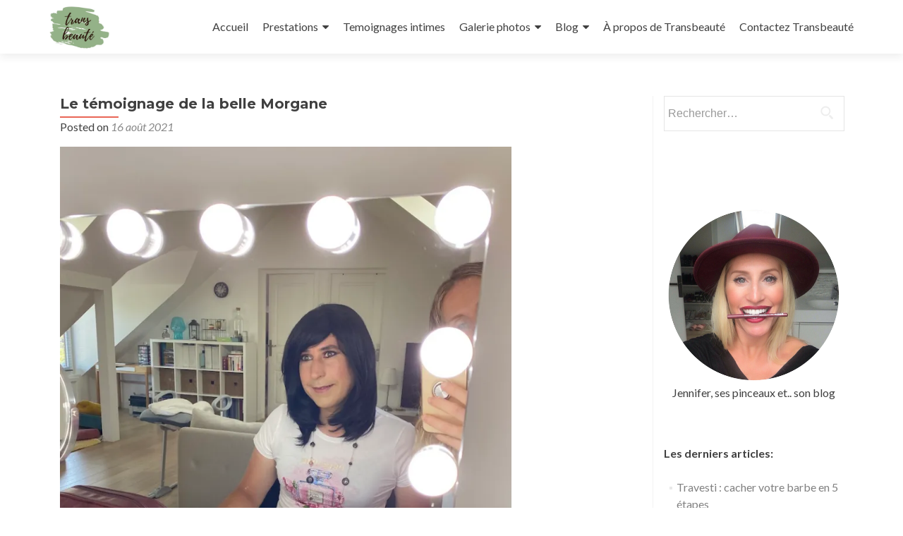

--- FILE ---
content_type: text/html; charset=UTF-8
request_url: https://transbeaute.fr/le-temoignage-de-la-belle-morgane/
body_size: 34237
content:
<!DOCTYPE html>

<html dir="ltr" lang="fr-FR" prefix="og: https://ogp.me/ns#">

<head>
<meta charset="UTF-8">
<meta name="viewport" content="width=device-width, initial-scale=1">
<link rel="profile" href="http://gmpg.org/xfn/11">
<link rel="pingback" href="https://transbeaute.fr/xmlrpc.php">

<style id="jetpack-boost-critical-css">@media all{#jp-relatedposts{display:none;padding-top:1em;margin:1em 0;position:relative;clear:both}.jp-relatedposts::after{content:"";display:block;clear:both}#jp-relatedposts h3.jp-relatedposts-headline{margin:0 0 1em 0;display:inline-block;float:left;font-size:9pt;font-weight:700;font-family:inherit}#jp-relatedposts h3.jp-relatedposts-headline em::before{content:"";display:block;width:100%;min-width:30px;border-top:1px solid rgb(0 0 0/.2);margin-bottom:1em}#jp-relatedposts h3.jp-relatedposts-headline em{font-style:normal;font-weight:700}@-ms-viewport{width:device-width}html{font-family:sans-serif;-ms-text-size-adjust:100%;-webkit-text-size-adjust:100%}body{margin:0}article,aside,figcaption,figure,footer,header,main,nav,section{display:block}a{background:0 0}b,strong{font-weight:700}h1{font-size:2em;margin:.67em 0}img{border:0}figure{margin:1em 40px}hr{-moz-box-sizing:content-box;box-sizing:content-box;height:0}button,input{color:inherit;font:inherit;margin:0}button{overflow:visible}button{text-transform:none}button,input[type=submit]{-webkit-appearance:button}input{line-height:normal}input[type=search]{-webkit-appearance:textfield;-moz-box-sizing:content-box;-webkit-box-sizing:content-box;box-sizing:content-box}input[type=search]::-webkit-search-cancel-button{-webkit-appearance:none}*{-webkit-box-sizing:border-box;-moz-box-sizing:border-box;box-sizing:border-box}html{font-size:62.5%}body{font-family:"Helvetica Neue",Helvetica,Arial,sans-serif;font-size:14px;line-height:1.42857143;color:#333;background-color:#fff}button,input{font-family:inherit;font-size:inherit;line-height:inherit}a{color:#428bca;text-decoration:none}figure{margin:0}img{vertical-align:middle}hr{margin-top:20px;margin-bottom:20px;border:0;border-top:1px solid #eee}.sr-only{position:absolute;width:1px;height:1px;margin:-1px;padding:0;overflow:hidden;clip:rect(0,0,0,0);border:0}h1,h2,h3{font-family:inherit;font-weight:500;line-height:1.1;color:inherit}h1,h2,h3{margin-top:20px;margin-bottom:10px}h1{font-size:36px}h2{font-size:30px}h3{font-size:24px}p{margin:0 0 10px}ol,ul{margin-top:0;margin-bottom:10px}ul ul{margin-bottom:0}.container{margin-right:auto;margin-left:auto;padding-left:15px;padding-right:15px}@media (min-width:768px){.container{width:750px}}@media (min-width:992px){.container{width:970px}}@media (min-width:1200px){.container{width:1170px}}.col-md-3,.col-md-9{position:relative;min-height:1px;padding-left:15px;padding-right:15px}@media (min-width:992px){.col-md-3,.col-md-9{float:left}.col-md-9{width:75%}.col-md-3{width:25%}}label{display:inline-block;margin-bottom:5px;font-weight:700}input[type=search]{-webkit-box-sizing:border-box;-moz-box-sizing:border-box;box-sizing:border-box}input[type=search]{-webkit-appearance:none}.collapse{display:none}.nav{margin-bottom:0;padding-left:0;list-style:none}.nav>li{position:relative;display:block}.nav>li>a{position:relative;display:block;padding:10px 15px}.navbar{position:relative;min-height:50px;margin-bottom:20px;border:1px solid #fff0}@media (min-width:768px){.navbar{border-radius:4px}}@media (min-width:768px){.navbar-header{float:left}}.navbar-collapse{max-height:340px;overflow-x:visible;padding-right:15px;padding-left:15px;border-top:1px solid #fff0;box-shadow:inset 0 1px 0 rgb(255 255 255/.1);-webkit-overflow-scrolling:touch}@media (min-width:768px){.navbar-collapse{width:auto;border-top:0;box-shadow:none}.navbar-collapse.collapse{display:block!important;height:auto!important;padding-bottom:0;overflow:visible!important}}.container>.navbar-collapse,.container>.navbar-header{margin-right:-15px;margin-left:-15px}@media (min-width:768px){.container>.navbar-collapse,.container>.navbar-header{margin-right:0;margin-left:0}}.navbar-brand{float:left;padding:15px;font-size:18px;line-height:20px;height:50px}@media (min-width:768px){.navbar>.container .navbar-brand{margin-left:-15px}}.navbar-toggle{position:relative;float:right;margin-right:15px;padding:9px 10px;margin-top:8px;margin-bottom:8px;background-color:#fff0;background-image:none;border:1px solid #fff0;border-radius:4px}.navbar-toggle .icon-bar{display:block;width:22px;height:2px;border-radius:1px}.navbar-toggle .icon-bar+.icon-bar{margin-top:4px}@media (min-width:768px){.navbar-toggle{display:none}}.navbar-nav{margin:7.5px -15px}.navbar-nav>li>a{padding-top:10px;padding-bottom:10px;line-height:20px}@media (min-width:768px){.navbar-nav{float:left;margin:0}.navbar-nav>li{float:left}.navbar-nav>li>a{padding-top:15px;padding-bottom:15px}.navbar-nav.navbar-right:last-child{margin-right:-15px}}@media (min-width:768px){.navbar-right{float:right!important}}.navbar-inverse{background-color:#222;border-color:#080808}.navbar-inverse .navbar-brand{color:#999}.navbar-inverse .navbar-nav>li>a{color:#999}.navbar-inverse .navbar-toggle{border-color:#333}.navbar-inverse .navbar-toggle .icon-bar{background-color:#fff}.navbar-inverse .navbar-collapse{border-color:#101010}.container:after,.container:before,.nav:after,.nav:before,.navbar-collapse:after,.navbar-collapse:before,.navbar-header:after,.navbar-header:before,.navbar:after,.navbar:before{content:" ";display:table}.container:after,.nav:after,.navbar-collapse:after,.navbar-header:after,.navbar:after{clear:both}@-ms-viewport{width:device-width}.sr-only{position:absolute;width:1px;height:1px;padding:0;margin:-1px;overflow:hidden;clip:rect(0,0,0,0);border:0}html{overflow-y:scroll;font-size:62.5%;-webkit-text-size-adjust:100%;-ms-text-size-adjust:100%}a,body,div,em,form,h1,h2,h3,html,label,li,ol,p,span,strong,ul{margin:0;padding:0;border:0;outline:0;font-family:inherit;font-weight:inherit;font-style:inherit;vertical-align:baseline}*,:after,:before{-webkit-box-sizing:border-box;-moz-box-sizing:border-box;box-sizing:border-box}body{background:#fff}article,aside,figcaption,figure,footer,header,main,nav,section{display:block}ol,ul{list-style:none}a img{border:0}body{overflow-x:hidden;color:gray;font-family:Lato,Helvetica,sans-serif!important;font-size:14px;font-weight:400;line-height:25px;text-align:center}@-webkit-viewport{width:device-width}@-moz-viewport{width:device-width}@-ms-viewport{width:device-width}@-o-viewport{width:device-width}@viewport{width:device-width}*,:after,:before{-webkit-box-sizing:border-box;-moz-box-sizing:border-box;box-sizing:border-box}i{vertical-align:middle}ol,ul{padding-left:0!important}a{color:#e96656}a{text-decoration:none}p{margin:0}::-webkit-input-placeholder{color:#999!important;opacity:1!important}:-moz-placeholder{color:#999!important;opacity:1!important}::-moz-placeholder{color:#999!important;opacity:1!important}:-ms-input-placeholder{color:#999!important;opacity:1!important}body,button,input{color:#404040;font-family:sans-serif;font-size:16px;font-size:1.6rem;line-height:1.5}h1,h2,h3{clear:both}p{margin-bottom:1.5em}b,strong{font-weight:700}em,i{font-style:italic}h1,h2,h3{display:block;clear:both;margin:0;margin-bottom:10px;padding:0;border:0;font:inherit;font-size:100%;vertical-align:baseline}h1,h2{font-family:Montserrat,Helvetica,sans-serif;font-weight:700;line-height:35px}h1{font-size:30px}h2{font-size:26px}h3{font-size:24px}hr{height:1px;margin-bottom:1.5em;border:0;background-color:#ccc}ol,ul{margin:0 0 1.5em 3em}ul{list-style:disc}ol{list-style:decimal}li>ul{margin-bottom:0;margin-left:1.5em}img{max-width:100%;height:auto}figure{margin:0}.site-main p{margin:0 0 24px}button,input{margin:0;font-size:100%;vertical-align:baseline}button,input[type=submit]{margin:10px;padding:13px 35px 13px 35px;border:none;border-radius:4px;color:#fff;background-color:#e96656;box-shadow:none;text-shadow:none;font-size:14px;font-weight:400;text-align:center;vertical-align:middle;white-space:nowrap;text-transform:uppercase}input[type=search]{-webkit-box-sizing:content-box;-moz-box-sizing:content-box;box-sizing:content-box;-webkit-appearance:textfield}input[type=search]{border:1px solid rgb(0 0 0/.1);border-radius:0;color:#555}input[type=search]{padding:3px}a{color:#e96656}.navbar-collapse{overflow:visible!important}.screen-reader-text{clip:rect(1px,1px,1px,1px);position:absolute!important}.clear:after,.clear:before,.entry-content:after,.entry-content:before,.site-content:after,.site-content:before{display:table;content:""}.clear:after,.entry-content:after,.site-content:after{clear:both}.sidebar-wrap{border-left:1px solid rgb(0 0 0/.05)}.widget-area{float:left;width:100%}.widget-area .widget{clear:both}.widget_search .search-submit{display:block;position:absolute;top:0;right:0;width:46px;height:46px;margin:0;padding:0;background:url(https://transbeaute.fr/wp-content/themes/zerif-lite/images/search_icon.png) no-repeat center center;text-indent:-9999999px}.widget_search label{position:relative;width:100%;margin-bottom:5px}.widget_search form{position:relative}.widget_search input{width:83%;padding:12px 15% 12px 2%}.widget ul{display:block;margin:0;padding:0}.widget li{position:relative;margin:15px 0;margin-left:3%;padding-left:10px;text-align:left;list-style:none}.widget li:before{float:left;position:absolute;left:0;width:4px;height:4px;margin-top:11px;background:#e9e9e9;content:""}.widget li a{color:gray}.container>.navbar-collapse,.container>.navbar-header{margin-right:0;margin-left:0}.site-content{background:#fff}.hentry{margin:0 0 1.5em}.byline,.updated{display:none}.group-blog .byline,.single .byline{display:none}.entry-content{margin:1.5em 0 0}.entry-title{position:relative}.entry-title:before{position:absolute;z-index:1;bottom:-9px;left:0;width:10%;height:2px;margin:auto;background:#e96656;content:""}.entry-meta{margin-top:10px}.content-area .entry-header{overflow:hidden}.comment-reply-title,.comments-title{text-align:left}.comments-title{margin-bottom:20px;font-size:20px}.wp-caption{max-width:100%;margin-bottom:1.5em;border:1px solid #ccc}.wp-caption img[class*=wp-image-]{display:block;max-width:98%;margin:1.2%auto 0}.header.header{min-height:76px}.header.header>.navbar{-webkit-box-shadow:0 5px 11px 0 rgb(50 50 50/.08);box-shadow:0 5px 11px 0 rgb(50 50 50/.08)}#site-navigation{float:right;height:1px;margin-right:0;margin-left:0}.navbar{border:0;border-radius:0!important;background:#fff;text-align:left}#main-nav{position:fixed;z-index:1000;width:100%;min-height:75px;margin-bottom:0}.navbar-inverse .navbar-nav{margin-right:0;margin-left:0}.navbar-inverse .navbar-nav>li{display:inline;margin-top:20px;margin-right:20px}.navbar-inverse .navbar-nav>li:last-child{margin-right:0!important}.navbar-inverse .navbar-nav>li>a{padding:0;color:#404040;line-height:35px}.navbar-inverse .navbar-nav ul.sub-menu{position:absolute;z-index:9999;top:100%;left:-999em;width:200px;background:#fff;box-shadow:3px 3px 2px rgb(50 50 50/.08)}.navbar-inverse .navbar-nav ul.sub-menu{margin:0}.navbar-inverse .navbar-nav ul.sub-menu li{float:none;position:relative;padding:10px;list-style:none}.navbar-inverse .navbar-nav ul.sub-menu li a{color:#404040}.navbar-inverse ul ul{left:-999em}.navbar-brand{display:inline-block;position:relative;height:76px;padding:7px 15px;line-height:60px;text-align:center}.navbar-brand>a>img{width:auto;max-height:100%}.navbar-toggle{margin-top:23px;border:0;background-color:gray}.navbar-toggle.collapsed{background-color:grey!important}ul.nav>li.menu-item-home>a:before{display:none;content:""}article.hentry{float:left;width:100%;margin-bottom:30px;padding-bottom:30px;border-bottom:1px solid rgb(0 0 0/.05)}article{text-align:left}article .entry-meta a{color:#888;font-style:italic}.entry-title{color:#404040;font-size:20px;line-height:22px}.clear{clear:both}.content-left-wrap{padding-top:60px}.sidebar-wrap.content-left-wrap{margin-top:60px;padding-top:0}.entry-title:after{position:absolute;z-index:1;bottom:-9px;left:0;width:10%;height:2px;margin:auto;background:#e96656;content:""}.entry-title{margin-top:0;padding-top:0;font-size:20px}.entry-content{line-height:20px}.entry-content{margin:1em 0 0}.entry-content p{text-align:justify}@media (max-width:600px){body{position:initial!important}}@media (max-width:767px){.bs-navbar-collapse{border:0}#main-nav{overflow:visible}#main-nav{position:relative}.navbar-inverse .navbar-nav{padding-left:10px;line-height:normal;text-align:center}.navbar-inverse .navbar-nav>li{display:inline-block;margin-bottom:0}.navbar-inverse .navbar-nav>li{position:relative;width:100%;margin:8px 0 0 0;padding:0 0 8px 0;border-bottom:1px solid #ededed}.navbar-inverse .navbar-nav>li a{text-align:left}.navbar-inverse .navbar-nav ul.sub-menu{display:none!important;position:relative;top:0;width:100%;box-shadow:none}.navbar-inverse .navbar-nav ul.sub-menu li{float:left;width:100%}.navbar-inverse .navbar-nav ul.sub-menu li a{float:left;width:100%;padding:8px 25px 8px 0;border-bottom:1px solid #ededed}.navbar-inverse .navbar-nav ul.sub-menu li:last-child a{border-bottom:none}.navbar-inverse .navbar-brand{float:left}#main-nav{overflow:hidden}.navbar-collapse{max-height:100%}.navbar-inverse .navbar-nav ul.sub-menu li{padding-left:20px}.navbar-inverse .navbar-nav ul.sub-menu li{padding-top:0;padding-bottom:0}.navbar-inverse .navbar-nav ul.sub-menu li{margin-right:0;padding-right:0}.header{min-height:inherit;padding-bottom:0!important}}@media (max-width:480px){h2{font-size:6.5vw!important}}@media (max-width:767px){.bs-navbar-collapse{border:0}.navbar-inverse .navbar-nav{padding-left:10px;line-height:normal;text-align:center}.navbar-inverse .navbar-nav>li{display:inline-block;margin-bottom:0}.header{min-height:inherit;padding-bottom:75px}footer{padding-top:40px}}@media (max-width:480px){h2{font-size:6.5vw!important}}.jetpack-subscribe-modal{visibility:hidden;position:fixed;z-index:50000;left:0;top:0;width:100%;height:100%;overflow:auto;background-color:#fff0}.screen-reader-text{height:1px;margin:-1px;overflow:hidden;padding:0;position:absolute;top:-10000em;width:1px;clip:rect(0,0,0,0);border:0}.elementor *,.elementor :after,.elementor :before{box-sizing:border-box}.elementor a{box-shadow:none;text-decoration:none}.elementor img{border:none;border-radius:0;box-shadow:none;height:auto;max-width:100%}.elementor .elementor-widget:not(.elementor-widget-text-editor):not(.elementor-widget-theme-post-content) figure{margin:0}.elementor-element{--flex-direction:initial;--flex-wrap:initial;--justify-content:initial;--align-items:initial;--align-content:initial;--flex-basis:initial;--flex-grow:initial;--flex-shrink:initial;--order:initial;--align-self:initial;align-self:var(--align-self);flex-basis:var(--flex-basis);flex-grow:var(--flex-grow);flex-shrink:var(--flex-shrink);order:var(--order)}.elementor-element:where(.e-con-full,.elementor-widget){align-content:var(--align-content);align-items:var(--align-items);flex-direction:var(--flex-direction);flex-wrap:var(--flex-wrap);gap:var(--row-gap) var(--column-gap);justify-content:var(--justify-content)}:root{--page-title-display:block}h1.entry-title{display:var(--page-title-display)}.elementor-section{position:relative}.elementor-section .elementor-container{display:flex;margin-left:auto;margin-right:auto;position:relative}@media (max-width:1024px){.elementor-section .elementor-container{flex-wrap:wrap}}.elementor-section.elementor-section-boxed>.elementor-container{max-width:1140px}.elementor-widget-wrap{align-content:flex-start;flex-wrap:wrap;position:relative;width:100%}.elementor:not(.elementor-bc-flex-widget) .elementor-widget-wrap{display:flex}.elementor-widget-wrap>.elementor-element{width:100%}.elementor-widget{position:relative}.elementor-widget:not(:last-child){margin-bottom:var(--kit-widget-spacing,20px)}.elementor-column{display:flex;min-height:1px;position:relative}.elementor-column-gap-default>.elementor-column>.elementor-element-populated{padding:10px}@media (min-width:768px){.elementor-column.elementor-col-25{width:25%}.elementor-column.elementor-col-100{width:100%}}@media (max-width:767px){.elementor-column{width:100%}}@media (prefers-reduced-motion:no-preference){html{scroll-behavior:smooth}}.elementor-heading-title{line-height:1;margin:0;padding:0}.elementor-kit-999{--e-global-color-primary:#6EC1E4;--e-global-color-text:#7A7A7A;--e-global-typography-primary-font-family:"Roboto";--e-global-typography-primary-font-weight:600;--e-global-typography-text-font-family:"Roboto";--e-global-typography-text-font-weight:400}.elementor-kit-999 p{margin-bottom:15px}.elementor-section.elementor-section-boxed>.elementor-container{max-width:1140px}.elementor-widget:not(:last-child){margin-block-end:20px}h1.entry-title{display:var(--page-title-display)}@media (max-width:1024px){.elementor-section.elementor-section-boxed>.elementor-container{max-width:1024px}}@media (max-width:767px){.elementor-section.elementor-section-boxed>.elementor-container{max-width:767px}}.elementor-widget-image{text-align:center}.elementor-widget-image img{display:inline-block;vertical-align:middle}.elementor-widget-text-editor{font-family:var(--e-global-typography-text-font-family),Sans-serif;font-weight:var(--e-global-typography-text-font-weight);color:var(--e-global-color-text)}.elementor-widget-heading .elementor-heading-title{font-family:var(--e-global-typography-primary-font-family),Sans-serif;font-weight:var(--e-global-typography-primary-font-weight);color:var(--e-global-color-primary)}}@media all{#jp-relatedposts{display:none;padding-top:1em;margin:1em 0;position:relative;clear:both}.jp-relatedposts::after{content:"";display:block;clear:both}#jp-relatedposts h3.jp-relatedposts-headline{margin:0 0 1em 0;display:inline-block;float:left;font-size:9pt;font-weight:700;font-family:inherit}#jp-relatedposts h3.jp-relatedposts-headline em::before{content:"";display:block;width:100%;min-width:30px;border-top:1px solid rgb(0 0 0/.2);margin-bottom:1em}#jp-relatedposts h3.jp-relatedposts-headline em{font-style:normal;font-weight:700}@-ms-viewport{width:device-width}html{font-family:sans-serif;-ms-text-size-adjust:100%;-webkit-text-size-adjust:100%}body{margin:0}article,aside,figcaption,figure,footer,header,main,nav,section{display:block}a{background:0 0}b,strong{font-weight:700}h1{font-size:2em;margin:.67em 0}img{border:0}figure{margin:1em 40px}hr{-moz-box-sizing:content-box;box-sizing:content-box;height:0}button,input{color:inherit;font:inherit;margin:0}button{overflow:visible}button{text-transform:none}button,input[type=submit]{-webkit-appearance:button}input{line-height:normal}input[type=search]{-webkit-appearance:textfield;-moz-box-sizing:content-box;-webkit-box-sizing:content-box;box-sizing:content-box}input[type=search]::-webkit-search-cancel-button{-webkit-appearance:none}*{-webkit-box-sizing:border-box;-moz-box-sizing:border-box;box-sizing:border-box}html{font-size:62.5%}body{font-family:"Helvetica Neue",Helvetica,Arial,sans-serif;font-size:14px;line-height:1.42857143;color:#333;background-color:#fff}button,input{font-family:inherit;font-size:inherit;line-height:inherit}a{color:#428bca;text-decoration:none}figure{margin:0}img{vertical-align:middle}hr{margin-top:20px;margin-bottom:20px;border:0;border-top:1px solid #eee}.sr-only{position:absolute;width:1px;height:1px;margin:-1px;padding:0;overflow:hidden;clip:rect(0,0,0,0);border:0}h1,h2,h3{font-family:inherit;font-weight:500;line-height:1.1;color:inherit}h1,h2,h3{margin-top:20px;margin-bottom:10px}h1{font-size:36px}h2{font-size:30px}h3{font-size:24px}p{margin:0 0 10px}ol,ul{margin-top:0;margin-bottom:10px}ul ul{margin-bottom:0}.container{margin-right:auto;margin-left:auto;padding-left:15px;padding-right:15px}@media (min-width:768px){.container{width:750px}}@media (min-width:992px){.container{width:970px}}@media (min-width:1200px){.container{width:1170px}}.col-md-3,.col-md-9{position:relative;min-height:1px;padding-left:15px;padding-right:15px}@media (min-width:992px){.col-md-3,.col-md-9{float:left}.col-md-9{width:75%}.col-md-3{width:25%}}label{display:inline-block;margin-bottom:5px;font-weight:700}input[type=search]{-webkit-box-sizing:border-box;-moz-box-sizing:border-box;box-sizing:border-box}input[type=search]{-webkit-appearance:none}.collapse{display:none}.nav{margin-bottom:0;padding-left:0;list-style:none}.nav>li{position:relative;display:block}.nav>li>a{position:relative;display:block;padding:10px 15px}.navbar{position:relative;min-height:50px;margin-bottom:20px;border:1px solid #fff0}@media (min-width:768px){.navbar{border-radius:4px}}@media (min-width:768px){.navbar-header{float:left}}.navbar-collapse{max-height:340px;overflow-x:visible;padding-right:15px;padding-left:15px;border-top:1px solid #fff0;box-shadow:inset 0 1px 0 rgb(255 255 255/.1);-webkit-overflow-scrolling:touch}@media (min-width:768px){.navbar-collapse{width:auto;border-top:0;box-shadow:none}.navbar-collapse.collapse{display:block!important;height:auto!important;padding-bottom:0;overflow:visible!important}}.container>.navbar-collapse,.container>.navbar-header{margin-right:-15px;margin-left:-15px}@media (min-width:768px){.container>.navbar-collapse,.container>.navbar-header{margin-right:0;margin-left:0}}.navbar-brand{float:left;padding:15px;font-size:18px;line-height:20px;height:50px}@media (min-width:768px){.navbar>.container .navbar-brand{margin-left:-15px}}.navbar-toggle{position:relative;float:right;margin-right:15px;padding:9px 10px;margin-top:8px;margin-bottom:8px;background-color:#fff0;background-image:none;border:1px solid #fff0;border-radius:4px}.navbar-toggle .icon-bar{display:block;width:22px;height:2px;border-radius:1px}.navbar-toggle .icon-bar+.icon-bar{margin-top:4px}@media (min-width:768px){.navbar-toggle{display:none}}.navbar-nav{margin:7.5px -15px}.navbar-nav>li>a{padding-top:10px;padding-bottom:10px;line-height:20px}@media (min-width:768px){.navbar-nav{float:left;margin:0}.navbar-nav>li{float:left}.navbar-nav>li>a{padding-top:15px;padding-bottom:15px}.navbar-nav.navbar-right:last-child{margin-right:-15px}}@media (min-width:768px){.navbar-right{float:right!important}}.navbar-inverse{background-color:#222;border-color:#080808}.navbar-inverse .navbar-brand{color:#999}.navbar-inverse .navbar-nav>li>a{color:#999}.navbar-inverse .navbar-toggle{border-color:#333}.navbar-inverse .navbar-toggle .icon-bar{background-color:#fff}.navbar-inverse .navbar-collapse{border-color:#101010}.container:after,.container:before,.nav:after,.nav:before,.navbar-collapse:after,.navbar-collapse:before,.navbar-header:after,.navbar-header:before,.navbar:after,.navbar:before{content:" ";display:table}.container:after,.nav:after,.navbar-collapse:after,.navbar-header:after,.navbar:after{clear:both}@-ms-viewport{width:device-width}.sr-only{position:absolute;width:1px;height:1px;padding:0;margin:-1px;overflow:hidden;clip:rect(0,0,0,0);border:0}html{overflow-y:scroll;font-size:62.5%;-webkit-text-size-adjust:100%;-ms-text-size-adjust:100%}a,body,div,em,form,h1,h2,h3,html,label,li,ol,p,span,strong,ul{margin:0;padding:0;border:0;outline:0;font-family:inherit;font-weight:inherit;font-style:inherit;vertical-align:baseline}*,:after,:before{-webkit-box-sizing:border-box;-moz-box-sizing:border-box;box-sizing:border-box}body{background:#fff}article,aside,figcaption,figure,footer,header,main,nav,section{display:block}ol,ul{list-style:none}a img{border:0}body{overflow-x:hidden;color:gray;font-family:Lato,Helvetica,sans-serif!important;font-size:14px;font-weight:400;line-height:25px;text-align:center}@-webkit-viewport{width:device-width}@-moz-viewport{width:device-width}@-ms-viewport{width:device-width}@-o-viewport{width:device-width}@viewport{width:device-width}*,:after,:before{-webkit-box-sizing:border-box;-moz-box-sizing:border-box;box-sizing:border-box}i{vertical-align:middle}ol,ul{padding-left:0!important}a{color:#e96656}a{text-decoration:none}p{margin:0}::-webkit-input-placeholder{color:#999!important;opacity:1!important}:-moz-placeholder{color:#999!important;opacity:1!important}::-moz-placeholder{color:#999!important;opacity:1!important}:-ms-input-placeholder{color:#999!important;opacity:1!important}body,button,input{color:#404040;font-family:sans-serif;font-size:16px;font-size:1.6rem;line-height:1.5}h1,h2,h3{clear:both}p{margin-bottom:1.5em}b,strong{font-weight:700}em,i{font-style:italic}h1,h2,h3{display:block;clear:both;margin:0;margin-bottom:10px;padding:0;border:0;font:inherit;font-size:100%;vertical-align:baseline}h1,h2{font-family:Montserrat,Helvetica,sans-serif;font-weight:700;line-height:35px}h1{font-size:30px}h2{font-size:26px}h3{font-size:24px}hr{height:1px;margin-bottom:1.5em;border:0;background-color:#ccc}ol,ul{margin:0 0 1.5em 3em}ul{list-style:disc}ol{list-style:decimal}li>ul{margin-bottom:0;margin-left:1.5em}img{max-width:100%;height:auto}figure{margin:0}.site-main p{margin:0 0 24px}button,input{margin:0;font-size:100%;vertical-align:baseline}button,input[type=submit]{margin:10px;padding:13px 35px 13px 35px;border:none;border-radius:4px;color:#fff;background-color:#e96656;box-shadow:none;text-shadow:none;font-size:14px;font-weight:400;text-align:center;vertical-align:middle;white-space:nowrap;text-transform:uppercase}input[type=search]{-webkit-box-sizing:content-box;-moz-box-sizing:content-box;box-sizing:content-box;-webkit-appearance:textfield}input[type=search]{border:1px solid rgb(0 0 0/.1);border-radius:0;color:#555}input[type=search]{padding:3px}a{color:#e96656}.navbar-collapse{overflow:visible!important}.screen-reader-text{clip:rect(1px,1px,1px,1px);position:absolute!important}.clear:after,.clear:before,.entry-content:after,.entry-content:before,.site-content:after,.site-content:before{display:table;content:""}.clear:after,.entry-content:after,.site-content:after{clear:both}.sidebar-wrap{border-left:1px solid rgb(0 0 0/.05)}.widget-area{float:left;width:100%}.widget-area .widget{clear:both}.widget_search .search-submit{display:block;position:absolute;top:0;right:0;width:46px;height:46px;margin:0;padding:0;background:url(https://transbeaute.fr/wp-content/themes/zerif-lite/images/search_icon.png) no-repeat center center;text-indent:-9999999px}.widget_search label{position:relative;width:100%;margin-bottom:5px}.widget_search form{position:relative}.widget_search input{width:83%;padding:12px 15% 12px 2%}.widget ul{display:block;margin:0;padding:0}.widget li{position:relative;margin:15px 0;margin-left:3%;padding-left:10px;text-align:left;list-style:none}.widget li:before{float:left;position:absolute;left:0;width:4px;height:4px;margin-top:11px;background:#e9e9e9;content:""}.widget li a{color:gray}.container>.navbar-collapse,.container>.navbar-header{margin-right:0;margin-left:0}.site-content{background:#fff}.hentry{margin:0 0 1.5em}.byline,.updated{display:none}.group-blog .byline,.single .byline{display:none}.entry-content{margin:1.5em 0 0}.entry-title{position:relative}.entry-title:before{position:absolute;z-index:1;bottom:-9px;left:0;width:10%;height:2px;margin:auto;background:#e96656;content:""}.entry-meta{margin-top:10px}.content-area .entry-header{overflow:hidden}.comment-reply-title,.comments-title{text-align:left}.comments-title{margin-bottom:20px;font-size:20px}.wp-caption{max-width:100%;margin-bottom:1.5em;border:1px solid #ccc}.wp-caption img[class*=wp-image-]{display:block;max-width:98%;margin:1.2%auto 0}.header.header{min-height:76px}.header.header>.navbar{-webkit-box-shadow:0 5px 11px 0 rgb(50 50 50/.08);box-shadow:0 5px 11px 0 rgb(50 50 50/.08)}#site-navigation{float:right;height:1px;margin-right:0;margin-left:0}.navbar{border:0;border-radius:0!important;background:#fff;text-align:left}#main-nav{position:fixed;z-index:1000;width:100%;min-height:75px;margin-bottom:0}.navbar-inverse .navbar-nav{margin-right:0;margin-left:0}.navbar-inverse .navbar-nav>li{display:inline;margin-top:20px;margin-right:20px}.navbar-inverse .navbar-nav>li:last-child{margin-right:0!important}.navbar-inverse .navbar-nav>li>a{padding:0;color:#404040;line-height:35px}.navbar-inverse .navbar-nav ul.sub-menu{position:absolute;z-index:9999;top:100%;left:-999em;width:200px;background:#fff;box-shadow:3px 3px 2px rgb(50 50 50/.08)}.navbar-inverse .navbar-nav ul.sub-menu{margin:0}.navbar-inverse .navbar-nav ul.sub-menu li{float:none;position:relative;padding:10px;list-style:none}.navbar-inverse .navbar-nav ul.sub-menu li a{color:#404040}.navbar-inverse ul ul{left:-999em}.navbar-brand{display:inline-block;position:relative;height:76px;padding:7px 15px;line-height:60px;text-align:center}.navbar-brand>a>img{width:auto;max-height:100%}.navbar-toggle{margin-top:23px;border:0;background-color:gray}.navbar-toggle.collapsed{background-color:grey!important}ul.nav>li.menu-item-home>a:before{display:none;content:""}article.hentry{float:left;width:100%;margin-bottom:30px;padding-bottom:30px;border-bottom:1px solid rgb(0 0 0/.05)}article{text-align:left}article .entry-meta a{color:#888;font-style:italic}.entry-title{color:#404040;font-size:20px;line-height:22px}.clear{clear:both}.content-left-wrap{padding-top:60px}.sidebar-wrap.content-left-wrap{margin-top:60px;padding-top:0}.entry-title:after{position:absolute;z-index:1;bottom:-9px;left:0;width:10%;height:2px;margin:auto;background:#e96656;content:""}.entry-title{margin-top:0;padding-top:0;font-size:20px}.entry-content{line-height:20px}.entry-content{margin:1em 0 0}.entry-content p{text-align:justify}@media (max-width:600px){body{position:initial!important}}@media (max-width:767px){.bs-navbar-collapse{border:0}#main-nav{overflow:visible}#main-nav{position:relative}.navbar-inverse .navbar-nav{padding-left:10px;line-height:normal;text-align:center}.navbar-inverse .navbar-nav>li{display:inline-block;margin-bottom:0}.navbar-inverse .navbar-nav>li{position:relative;width:100%;margin:8px 0 0 0;padding:0 0 8px 0;border-bottom:1px solid #ededed}.navbar-inverse .navbar-nav>li a{text-align:left}.navbar-inverse .navbar-nav ul.sub-menu{display:none!important;position:relative;top:0;width:100%;box-shadow:none}.navbar-inverse .navbar-nav ul.sub-menu li{float:left;width:100%}.navbar-inverse .navbar-nav ul.sub-menu li a{float:left;width:100%;padding:8px 25px 8px 0;border-bottom:1px solid #ededed}.navbar-inverse .navbar-nav ul.sub-menu li:last-child a{border-bottom:none}.navbar-inverse .navbar-brand{float:left}#main-nav{overflow:hidden}.navbar-collapse{max-height:100%}.navbar-inverse .navbar-nav ul.sub-menu li{padding-left:20px}.navbar-inverse .navbar-nav ul.sub-menu li{padding-top:0;padding-bottom:0}.navbar-inverse .navbar-nav ul.sub-menu li{margin-right:0;padding-right:0}.header{min-height:inherit;padding-bottom:0!important}}@media (max-width:480px){h2{font-size:6.5vw!important}}@media (max-width:767px){.bs-navbar-collapse{border:0}.navbar-inverse .navbar-nav{padding-left:10px;line-height:normal;text-align:center}.navbar-inverse .navbar-nav>li{display:inline-block;margin-bottom:0}.header{min-height:inherit;padding-bottom:75px}footer{padding-top:40px}}@media (max-width:480px){h2{font-size:6.5vw!important}}.jetpack-subscribe-modal{visibility:hidden;position:fixed;z-index:50000;left:0;top:0;width:100%;height:100%;overflow:auto;background-color:#fff0}.screen-reader-text{height:1px;margin:-1px;overflow:hidden;padding:0;position:absolute;top:-10000em;width:1px;clip:rect(0,0,0,0);border:0}.elementor *,.elementor :after,.elementor :before{box-sizing:border-box}.elementor a{box-shadow:none;text-decoration:none}.elementor img{border:none;border-radius:0;box-shadow:none;height:auto;max-width:100%}.elementor .elementor-widget:not(.elementor-widget-text-editor):not(.elementor-widget-theme-post-content) figure{margin:0}.elementor-element{--flex-direction:initial;--flex-wrap:initial;--justify-content:initial;--align-items:initial;--align-content:initial;--flex-basis:initial;--flex-grow:initial;--flex-shrink:initial;--order:initial;--align-self:initial;align-self:var(--align-self);flex-basis:var(--flex-basis);flex-grow:var(--flex-grow);flex-shrink:var(--flex-shrink);order:var(--order)}.elementor-element:where(.e-con-full,.elementor-widget){align-content:var(--align-content);align-items:var(--align-items);flex-direction:var(--flex-direction);flex-wrap:var(--flex-wrap);gap:var(--row-gap) var(--column-gap);justify-content:var(--justify-content)}:root{--page-title-display:block}h1.entry-title{display:var(--page-title-display)}.elementor-section{position:relative}.elementor-section .elementor-container{display:flex;margin-left:auto;margin-right:auto;position:relative}@media (max-width:1024px){.elementor-section .elementor-container{flex-wrap:wrap}}.elementor-section.elementor-section-boxed>.elementor-container{max-width:1140px}.elementor-widget-wrap{align-content:flex-start;flex-wrap:wrap;position:relative;width:100%}.elementor:not(.elementor-bc-flex-widget) .elementor-widget-wrap{display:flex}.elementor-widget-wrap>.elementor-element{width:100%}.elementor-widget{position:relative}.elementor-widget:not(:last-child){margin-bottom:var(--kit-widget-spacing,20px)}.elementor-column{display:flex;min-height:1px;position:relative}.elementor-column-gap-default>.elementor-column>.elementor-element-populated{padding:10px}@media (min-width:768px){.elementor-column.elementor-col-25{width:25%}.elementor-column.elementor-col-100{width:100%}}@media (max-width:767px){.elementor-column{width:100%}}@media (prefers-reduced-motion:no-preference){html{scroll-behavior:smooth}}.elementor-heading-title{line-height:1;margin:0;padding:0}.elementor-kit-999{--e-global-color-primary:#6EC1E4;--e-global-color-text:#7A7A7A;--e-global-typography-primary-font-family:"Roboto";--e-global-typography-primary-font-weight:600;--e-global-typography-text-font-family:"Roboto";--e-global-typography-text-font-weight:400}.elementor-kit-999 p{margin-bottom:15px}.elementor-section.elementor-section-boxed>.elementor-container{max-width:1140px}.elementor-widget:not(:last-child){margin-block-end:20px}h1.entry-title{display:var(--page-title-display)}@media (max-width:1024px){.elementor-section.elementor-section-boxed>.elementor-container{max-width:1024px}}@media (max-width:767px){.elementor-section.elementor-section-boxed>.elementor-container{max-width:767px}}.elementor-widget-image{text-align:center}.elementor-widget-image img{display:inline-block;vertical-align:middle}.elementor-column .elementor-spacer-inner{height:var(--spacer-size)}.sr-only{border:0;clip:rect(0,0,0,0);height:1px;margin:-1px;overflow:hidden;padding:0;position:absolute;width:1px}.elementor-widget-text-editor{font-family:var(--e-global-typography-text-font-family),Sans-serif;font-weight:var(--e-global-typography-text-font-weight);color:var(--e-global-color-text)}.elementor-widget-heading .elementor-heading-title{font-family:var(--e-global-typography-primary-font-family),Sans-serif;font-weight:var(--e-global-typography-primary-font-weight);color:var(--e-global-color-primary)}}@media all{#jp-relatedposts{display:none;padding-top:1em;margin:1em 0;position:relative;clear:both}.jp-relatedposts::after{content:"";display:block;clear:both}#jp-relatedposts h3.jp-relatedposts-headline{margin:0 0 1em 0;display:inline-block;float:left;font-size:9pt;font-weight:700;font-family:inherit}#jp-relatedposts h3.jp-relatedposts-headline em::before{content:"";display:block;width:100%;min-width:30px;border-top:1px solid rgb(0 0 0/.2);margin-bottom:1em}#jp-relatedposts h3.jp-relatedposts-headline em{font-style:normal;font-weight:700}@-ms-viewport{width:device-width}html{font-family:sans-serif;-ms-text-size-adjust:100%;-webkit-text-size-adjust:100%}body{margin:0}article,aside,figcaption,figure,footer,header,main,nav,section{display:block}a{background:0 0}b,strong{font-weight:700}h1{font-size:2em;margin:.67em 0}img{border:0}figure{margin:1em 40px}hr{-moz-box-sizing:content-box;box-sizing:content-box;height:0}button,input{color:inherit;font:inherit;margin:0}button{overflow:visible}button{text-transform:none}button,input[type=submit]{-webkit-appearance:button}input{line-height:normal}input[type=search]{-webkit-appearance:textfield;-moz-box-sizing:content-box;-webkit-box-sizing:content-box;box-sizing:content-box}input[type=search]::-webkit-search-cancel-button{-webkit-appearance:none}*{-webkit-box-sizing:border-box;-moz-box-sizing:border-box;box-sizing:border-box}html{font-size:62.5%}body{font-family:"Helvetica Neue",Helvetica,Arial,sans-serif;font-size:14px;line-height:1.42857143;color:#333;background-color:#fff}button,input{font-family:inherit;font-size:inherit;line-height:inherit}a{color:#428bca;text-decoration:none}figure{margin:0}img{vertical-align:middle}hr{margin-top:20px;margin-bottom:20px;border:0;border-top:1px solid #eee}.sr-only{position:absolute;width:1px;height:1px;margin:-1px;padding:0;overflow:hidden;clip:rect(0,0,0,0);border:0}h1,h2,h3{font-family:inherit;font-weight:500;line-height:1.1;color:inherit}h1,h2,h3{margin-top:20px;margin-bottom:10px}h1{font-size:36px}h2{font-size:30px}h3{font-size:24px}p{margin:0 0 10px}ol,ul{margin-top:0;margin-bottom:10px}ul ul{margin-bottom:0}.container{margin-right:auto;margin-left:auto;padding-left:15px;padding-right:15px}@media (min-width:768px){.container{width:750px}}@media (min-width:992px){.container{width:970px}}@media (min-width:1200px){.container{width:1170px}}.col-md-3,.col-md-9{position:relative;min-height:1px;padding-left:15px;padding-right:15px}@media (min-width:992px){.col-md-3,.col-md-9{float:left}.col-md-9{width:75%}.col-md-3{width:25%}}label{display:inline-block;margin-bottom:5px;font-weight:700}input[type=search]{-webkit-box-sizing:border-box;-moz-box-sizing:border-box;box-sizing:border-box}input[type=search]{-webkit-appearance:none}.collapse{display:none}.nav{margin-bottom:0;padding-left:0;list-style:none}.nav>li{position:relative;display:block}.nav>li>a{position:relative;display:block;padding:10px 15px}.navbar{position:relative;min-height:50px;margin-bottom:20px;border:1px solid #fff0}@media (min-width:768px){.navbar{border-radius:4px}}@media (min-width:768px){.navbar-header{float:left}}.navbar-collapse{max-height:340px;overflow-x:visible;padding-right:15px;padding-left:15px;border-top:1px solid #fff0;box-shadow:inset 0 1px 0 rgb(255 255 255/.1);-webkit-overflow-scrolling:touch}@media (min-width:768px){.navbar-collapse{width:auto;border-top:0;box-shadow:none}.navbar-collapse.collapse{display:block!important;height:auto!important;padding-bottom:0;overflow:visible!important}}.container>.navbar-collapse,.container>.navbar-header{margin-right:-15px;margin-left:-15px}@media (min-width:768px){.container>.navbar-collapse,.container>.navbar-header{margin-right:0;margin-left:0}}.navbar-brand{float:left;padding:15px;font-size:18px;line-height:20px;height:50px}@media (min-width:768px){.navbar>.container .navbar-brand{margin-left:-15px}}.navbar-toggle{position:relative;float:right;margin-right:15px;padding:9px 10px;margin-top:8px;margin-bottom:8px;background-color:#fff0;background-image:none;border:1px solid #fff0;border-radius:4px}.navbar-toggle .icon-bar{display:block;width:22px;height:2px;border-radius:1px}.navbar-toggle .icon-bar+.icon-bar{margin-top:4px}@media (min-width:768px){.navbar-toggle{display:none}}.navbar-nav{margin:7.5px -15px}.navbar-nav>li>a{padding-top:10px;padding-bottom:10px;line-height:20px}@media (min-width:768px){.navbar-nav{float:left;margin:0}.navbar-nav>li{float:left}.navbar-nav>li>a{padding-top:15px;padding-bottom:15px}.navbar-nav.navbar-right:last-child{margin-right:-15px}}@media (min-width:768px){.navbar-right{float:right!important}}.navbar-inverse{background-color:#222;border-color:#080808}.navbar-inverse .navbar-brand{color:#999}.navbar-inverse .navbar-nav>li>a{color:#999}.navbar-inverse .navbar-toggle{border-color:#333}.navbar-inverse .navbar-toggle .icon-bar{background-color:#fff}.navbar-inverse .navbar-collapse{border-color:#101010}.container:after,.container:before,.nav:after,.nav:before,.navbar-collapse:after,.navbar-collapse:before,.navbar-header:after,.navbar-header:before,.navbar:after,.navbar:before{content:" ";display:table}.container:after,.nav:after,.navbar-collapse:after,.navbar-header:after,.navbar:after{clear:both}@-ms-viewport{width:device-width}.sr-only{position:absolute;width:1px;height:1px;padding:0;margin:-1px;overflow:hidden;clip:rect(0,0,0,0);border:0}html{overflow-y:scroll;font-size:62.5%;-webkit-text-size-adjust:100%;-ms-text-size-adjust:100%}a,body,div,em,form,h1,h2,h3,html,label,li,ol,p,span,strong,ul{margin:0;padding:0;border:0;outline:0;font-family:inherit;font-weight:inherit;font-style:inherit;vertical-align:baseline}*,:after,:before{-webkit-box-sizing:border-box;-moz-box-sizing:border-box;box-sizing:border-box}body{background:#fff}article,aside,figcaption,figure,footer,header,main,nav,section{display:block}ol,ul{list-style:none}a img{border:0}body{overflow-x:hidden;color:gray;font-family:Lato,Helvetica,sans-serif!important;font-size:14px;font-weight:400;line-height:25px;text-align:center}@-webkit-viewport{width:device-width}@-moz-viewport{width:device-width}@-ms-viewport{width:device-width}@-o-viewport{width:device-width}@viewport{width:device-width}*,:after,:before{-webkit-box-sizing:border-box;-moz-box-sizing:border-box;box-sizing:border-box}i{vertical-align:middle}ol,ul{padding-left:0!important}a{color:#e96656}a{text-decoration:none}p{margin:0}::-webkit-input-placeholder{color:#999!important;opacity:1!important}:-moz-placeholder{color:#999!important;opacity:1!important}::-moz-placeholder{color:#999!important;opacity:1!important}:-ms-input-placeholder{color:#999!important;opacity:1!important}body,button,input{color:#404040;font-family:sans-serif;font-size:16px;font-size:1.6rem;line-height:1.5}h1,h2,h3{clear:both}p{margin-bottom:1.5em}b,strong{font-weight:700}em,i{font-style:italic}h1,h2,h3{display:block;clear:both;margin:0;margin-bottom:10px;padding:0;border:0;font:inherit;font-size:100%;vertical-align:baseline}h1,h2{font-family:Montserrat,Helvetica,sans-serif;font-weight:700;line-height:35px}h1{font-size:30px}h2{font-size:26px}h3{font-size:24px}hr{height:1px;margin-bottom:1.5em;border:0;background-color:#ccc}ol,ul{margin:0 0 1.5em 3em}ul{list-style:disc}ol{list-style:decimal}li>ul{margin-bottom:0;margin-left:1.5em}img{max-width:100%;height:auto}figure{margin:0}.site-main p{margin:0 0 24px}button,input{margin:0;font-size:100%;vertical-align:baseline}button,input[type=submit]{margin:10px;padding:13px 35px 13px 35px;border:none;border-radius:4px;color:#fff;background-color:#e96656;box-shadow:none;text-shadow:none;font-size:14px;font-weight:400;text-align:center;vertical-align:middle;white-space:nowrap;text-transform:uppercase}input[type=search]{-webkit-box-sizing:content-box;-moz-box-sizing:content-box;box-sizing:content-box;-webkit-appearance:textfield}input[type=search]{border:1px solid rgb(0 0 0/.1);border-radius:0;color:#555}input[type=search]{padding:3px}a{color:#e96656}.navbar-collapse{overflow:visible!important}.screen-reader-text{clip:rect(1px,1px,1px,1px);position:absolute!important}.clear:after,.clear:before,.entry-content:after,.entry-content:before,.site-content:after,.site-content:before{display:table;content:""}.clear:after,.entry-content:after,.site-content:after{clear:both}.sidebar-wrap{border-left:1px solid rgb(0 0 0/.05)}.widget-area{float:left;width:100%}.widget-area .widget{clear:both}.widget_search .search-submit{display:block;position:absolute;top:0;right:0;width:46px;height:46px;margin:0;padding:0;background:url(https://transbeaute.fr/wp-content/themes/zerif-lite/images/search_icon.png) no-repeat center center;text-indent:-9999999px}.widget_search label{position:relative;width:100%;margin-bottom:5px}.widget_search form{position:relative}.widget_search input{width:83%;padding:12px 15% 12px 2%}.widget ul{display:block;margin:0;padding:0}.widget li{position:relative;margin:15px 0;margin-left:3%;padding-left:10px;text-align:left;list-style:none}.widget li:before{float:left;position:absolute;left:0;width:4px;height:4px;margin-top:11px;background:#e9e9e9;content:""}.widget li a{color:gray}.container>.navbar-collapse,.container>.navbar-header{margin-right:0;margin-left:0}.site-content{background:#fff}.hentry{margin:0 0 1.5em}.byline,.updated{display:none}.group-blog .byline,.single .byline{display:none}.entry-content{margin:1.5em 0 0}.entry-title{position:relative}.entry-title:before{position:absolute;z-index:1;bottom:-9px;left:0;width:10%;height:2px;margin:auto;background:#e96656;content:""}.entry-meta{margin-top:10px}.content-area .entry-header{overflow:hidden}.comment-reply-title,.comments-title{text-align:left}.comments-title{margin-bottom:20px;font-size:20px}.wp-caption{max-width:100%;margin-bottom:1.5em;border:1px solid #ccc}.wp-caption img[class*=wp-image-]{display:block;max-width:98%;margin:1.2%auto 0}.header.header{min-height:76px}.header.header>.navbar{-webkit-box-shadow:0 5px 11px 0 rgb(50 50 50/.08);box-shadow:0 5px 11px 0 rgb(50 50 50/.08)}#site-navigation{float:right;height:1px;margin-right:0;margin-left:0}.navbar{border:0;border-radius:0!important;background:#fff;text-align:left}#main-nav{position:fixed;z-index:1000;width:100%;min-height:75px;margin-bottom:0}.navbar-inverse .navbar-nav{margin-right:0;margin-left:0}.navbar-inverse .navbar-nav>li{display:inline;margin-top:20px;margin-right:20px}.navbar-inverse .navbar-nav>li:last-child{margin-right:0!important}.navbar-inverse .navbar-nav>li>a{padding:0;color:#404040;line-height:35px}.navbar-inverse .navbar-nav ul.sub-menu{position:absolute;z-index:9999;top:100%;left:-999em;width:200px;background:#fff;box-shadow:3px 3px 2px rgb(50 50 50/.08)}.navbar-inverse .navbar-nav ul.sub-menu{margin:0}.navbar-inverse .navbar-nav ul.sub-menu li{float:none;position:relative;padding:10px;list-style:none}.navbar-inverse .navbar-nav ul.sub-menu li a{color:#404040}.navbar-inverse ul ul{left:-999em}.navbar-brand{display:inline-block;position:relative;height:76px;padding:7px 15px;line-height:60px;text-align:center}.navbar-brand>a>img{width:auto;max-height:100%}.navbar-toggle{margin-top:23px;border:0;background-color:gray}.navbar-toggle.collapsed{background-color:grey!important}ul.nav>li.menu-item-home>a:before{display:none;content:""}article.hentry{float:left;width:100%;margin-bottom:30px;padding-bottom:30px;border-bottom:1px solid rgb(0 0 0/.05)}article{text-align:left}article .entry-meta a{color:#888;font-style:italic}.entry-title{color:#404040;font-size:20px;line-height:22px}.clear{clear:both}.content-left-wrap{padding-top:60px}.sidebar-wrap.content-left-wrap{margin-top:60px;padding-top:0}.entry-title:after{position:absolute;z-index:1;bottom:-9px;left:0;width:10%;height:2px;margin:auto;background:#e96656;content:""}.entry-title{margin-top:0;padding-top:0;font-size:20px}.entry-content{line-height:20px}.entry-content{margin:1em 0 0}.entry-content p{text-align:justify}@media (max-width:600px){body{position:initial!important}}@media (max-width:767px){.bs-navbar-collapse{border:0}#main-nav{overflow:visible}#main-nav{position:relative}.navbar-inverse .navbar-nav{padding-left:10px;line-height:normal;text-align:center}.navbar-inverse .navbar-nav>li{display:inline-block;margin-bottom:0}.navbar-inverse .navbar-nav>li{position:relative;width:100%;margin:8px 0 0 0;padding:0 0 8px 0;border-bottom:1px solid #ededed}.navbar-inverse .navbar-nav>li a{text-align:left}.navbar-inverse .navbar-nav ul.sub-menu{display:none!important;position:relative;top:0;width:100%;box-shadow:none}.navbar-inverse .navbar-nav ul.sub-menu li{float:left;width:100%}.navbar-inverse .navbar-nav ul.sub-menu li a{float:left;width:100%;padding:8px 25px 8px 0;border-bottom:1px solid #ededed}.navbar-inverse .navbar-nav ul.sub-menu li:last-child a{border-bottom:none}.navbar-inverse .navbar-brand{float:left}#main-nav{overflow:hidden}.navbar-collapse{max-height:100%}.navbar-inverse .navbar-nav ul.sub-menu li{padding-left:20px}.navbar-inverse .navbar-nav ul.sub-menu li{padding-top:0;padding-bottom:0}.navbar-inverse .navbar-nav ul.sub-menu li{margin-right:0;padding-right:0}.header{min-height:inherit;padding-bottom:0!important}}@media (max-width:480px){h2{font-size:6.5vw!important}}@media (max-width:767px){.bs-navbar-collapse{border:0}.navbar-inverse .navbar-nav{padding-left:10px;line-height:normal;text-align:center}.navbar-inverse .navbar-nav>li{display:inline-block;margin-bottom:0}.header{min-height:inherit;padding-bottom:75px}footer{padding-top:40px}}@media (max-width:480px){h2{font-size:6.5vw!important}}.jetpack-subscribe-modal{visibility:hidden;position:fixed;z-index:50000;left:0;top:0;width:100%;height:100%;overflow:auto;background-color:#fff0}.screen-reader-text{height:1px;margin:-1px;overflow:hidden;padding:0;position:absolute;top:-10000em;width:1px;clip:rect(0,0,0,0);border:0}.elementor *,.elementor :after,.elementor :before{box-sizing:border-box}.elementor a{box-shadow:none;text-decoration:none}.elementor img{border:none;border-radius:0;box-shadow:none;height:auto;max-width:100%}.elementor .elementor-widget:not(.elementor-widget-text-editor):not(.elementor-widget-theme-post-content) figure{margin:0}.elementor-element{--flex-direction:initial;--flex-wrap:initial;--justify-content:initial;--align-items:initial;--align-content:initial;--flex-basis:initial;--flex-grow:initial;--flex-shrink:initial;--order:initial;--align-self:initial;align-self:var(--align-self);flex-basis:var(--flex-basis);flex-grow:var(--flex-grow);flex-shrink:var(--flex-shrink);order:var(--order)}.elementor-element:where(.e-con-full,.elementor-widget){align-content:var(--align-content);align-items:var(--align-items);flex-direction:var(--flex-direction);flex-wrap:var(--flex-wrap);gap:var(--row-gap) var(--column-gap);justify-content:var(--justify-content)}:root{--page-title-display:block}h1.entry-title{display:var(--page-title-display)}.elementor-section{position:relative}.elementor-section .elementor-container{display:flex;margin-left:auto;margin-right:auto;position:relative}@media (max-width:1024px){.elementor-section .elementor-container{flex-wrap:wrap}}.elementor-section.elementor-section-boxed>.elementor-container{max-width:1140px}.elementor-widget-wrap{align-content:flex-start;flex-wrap:wrap;position:relative;width:100%}.elementor:not(.elementor-bc-flex-widget) .elementor-widget-wrap{display:flex}.elementor-widget-wrap>.elementor-element{width:100%}.elementor-widget{position:relative}.elementor-widget:not(:last-child){margin-bottom:var(--kit-widget-spacing,20px)}.elementor-column{display:flex;min-height:1px;position:relative}.elementor-column-gap-default>.elementor-column>.elementor-element-populated{padding:10px}@media (min-width:768px){.elementor-column.elementor-col-25{width:25%}.elementor-column.elementor-col-100{width:100%}}@media (max-width:767px){.elementor-column{width:100%}}@media (prefers-reduced-motion:no-preference){html{scroll-behavior:smooth}}.elementor-heading-title{line-height:1;margin:0;padding:0}.elementor-kit-999{--e-global-color-primary:#6EC1E4;--e-global-color-text:#7A7A7A;--e-global-typography-primary-font-family:"Roboto";--e-global-typography-primary-font-weight:600;--e-global-typography-text-font-family:"Roboto";--e-global-typography-text-font-weight:400}.elementor-kit-999 p{margin-bottom:15px}.elementor-section.elementor-section-boxed>.elementor-container{max-width:1140px}.elementor-widget:not(:last-child){margin-block-end:20px}h1.entry-title{display:var(--page-title-display)}@media (max-width:1024px){.elementor-section.elementor-section-boxed>.elementor-container{max-width:1024px}}@media (max-width:767px){.elementor-section.elementor-section-boxed>.elementor-container{max-width:767px}}.elementor-widget-image{text-align:center}.elementor-widget-image img{display:inline-block;vertical-align:middle}.elementor-column .elementor-spacer-inner{height:var(--spacer-size)}.sr-only{border:0;clip:rect(0,0,0,0);height:1px;margin:-1px;overflow:hidden;padding:0;position:absolute;width:1px}.elementor-widget-text-editor{font-family:var(--e-global-typography-text-font-family),Sans-serif;font-weight:var(--e-global-typography-text-font-weight);color:var(--e-global-color-text)}.elementor-widget-heading .elementor-heading-title{font-family:var(--e-global-typography-primary-font-family),Sans-serif;font-weight:var(--e-global-typography-primary-font-weight);color:var(--e-global-color-primary)}}@media all{#jp-relatedposts{display:none;padding-top:1em;margin:1em 0;position:relative;clear:both}.jp-relatedposts::after{content:"";display:block;clear:both}#jp-relatedposts h3.jp-relatedposts-headline{margin:0 0 1em 0;display:inline-block;float:left;font-size:9pt;font-weight:700;font-family:inherit}#jp-relatedposts h3.jp-relatedposts-headline em::before{content:"";display:block;width:100%;min-width:30px;border-top:1px solid rgb(0 0 0/.2);margin-bottom:1em}#jp-relatedposts h3.jp-relatedposts-headline em{font-style:normal;font-weight:700}@-ms-viewport{width:device-width}html{font-family:sans-serif;-ms-text-size-adjust:100%;-webkit-text-size-adjust:100%}body{margin:0}article,aside,figcaption,figure,footer,header,main,nav,section{display:block}a{background:0 0}b,strong{font-weight:700}h1{font-size:2em;margin:.67em 0}img{border:0}figure{margin:1em 40px}hr{-moz-box-sizing:content-box;box-sizing:content-box;height:0}button,input{color:inherit;font:inherit;margin:0}button{overflow:visible}button{text-transform:none}button,input[type=submit]{-webkit-appearance:button}input{line-height:normal}input[type=search]{-webkit-appearance:textfield;-moz-box-sizing:content-box;-webkit-box-sizing:content-box;box-sizing:content-box}input[type=search]::-webkit-search-cancel-button{-webkit-appearance:none}*{-webkit-box-sizing:border-box;-moz-box-sizing:border-box;box-sizing:border-box}html{font-size:62.5%}body{font-family:"Helvetica Neue",Helvetica,Arial,sans-serif;font-size:14px;line-height:1.42857143;color:#333;background-color:#fff}button,input{font-family:inherit;font-size:inherit;line-height:inherit}a{color:#428bca;text-decoration:none}figure{margin:0}img{vertical-align:middle}hr{margin-top:20px;margin-bottom:20px;border:0;border-top:1px solid #eee}.sr-only{position:absolute;width:1px;height:1px;margin:-1px;padding:0;overflow:hidden;clip:rect(0,0,0,0);border:0}h1,h2,h3{font-family:inherit;font-weight:500;line-height:1.1;color:inherit}h1,h2,h3{margin-top:20px;margin-bottom:10px}h1{font-size:36px}h2{font-size:30px}h3{font-size:24px}p{margin:0 0 10px}ol,ul{margin-top:0;margin-bottom:10px}ul ul{margin-bottom:0}.container{margin-right:auto;margin-left:auto;padding-left:15px;padding-right:15px}@media (min-width:768px){.container{width:750px}}@media (min-width:992px){.container{width:970px}}@media (min-width:1200px){.container{width:1170px}}.col-md-3,.col-md-9{position:relative;min-height:1px;padding-left:15px;padding-right:15px}@media (min-width:992px){.col-md-3,.col-md-9{float:left}.col-md-9{width:75%}.col-md-3{width:25%}}label{display:inline-block;margin-bottom:5px;font-weight:700}input[type=search]{-webkit-box-sizing:border-box;-moz-box-sizing:border-box;box-sizing:border-box}input[type=search]{-webkit-appearance:none}.collapse{display:none}.nav{margin-bottom:0;padding-left:0;list-style:none}.nav>li{position:relative;display:block}.nav>li>a{position:relative;display:block;padding:10px 15px}.navbar{position:relative;min-height:50px;margin-bottom:20px;border:1px solid #fff0}@media (min-width:768px){.navbar{border-radius:4px}}@media (min-width:768px){.navbar-header{float:left}}.navbar-collapse{max-height:340px;overflow-x:visible;padding-right:15px;padding-left:15px;border-top:1px solid #fff0;box-shadow:inset 0 1px 0 rgb(255 255 255/.1);-webkit-overflow-scrolling:touch}@media (min-width:768px){.navbar-collapse{width:auto;border-top:0;box-shadow:none}.navbar-collapse.collapse{display:block!important;height:auto!important;padding-bottom:0;overflow:visible!important}}.container>.navbar-collapse,.container>.navbar-header{margin-right:-15px;margin-left:-15px}@media (min-width:768px){.container>.navbar-collapse,.container>.navbar-header{margin-right:0;margin-left:0}}.navbar-brand{float:left;padding:15px;font-size:18px;line-height:20px;height:50px}@media (min-width:768px){.navbar>.container .navbar-brand{margin-left:-15px}}.navbar-toggle{position:relative;float:right;margin-right:15px;padding:9px 10px;margin-top:8px;margin-bottom:8px;background-color:#fff0;background-image:none;border:1px solid #fff0;border-radius:4px}.navbar-toggle .icon-bar{display:block;width:22px;height:2px;border-radius:1px}.navbar-toggle .icon-bar+.icon-bar{margin-top:4px}@media (min-width:768px){.navbar-toggle{display:none}}.navbar-nav{margin:7.5px -15px}.navbar-nav>li>a{padding-top:10px;padding-bottom:10px;line-height:20px}@media (min-width:768px){.navbar-nav{float:left;margin:0}.navbar-nav>li{float:left}.navbar-nav>li>a{padding-top:15px;padding-bottom:15px}.navbar-nav.navbar-right:last-child{margin-right:-15px}}@media (min-width:768px){.navbar-right{float:right!important}}.navbar-inverse{background-color:#222;border-color:#080808}.navbar-inverse .navbar-brand{color:#999}.navbar-inverse .navbar-nav>li>a{color:#999}.navbar-inverse .navbar-toggle{border-color:#333}.navbar-inverse .navbar-toggle .icon-bar{background-color:#fff}.navbar-inverse .navbar-collapse{border-color:#101010}.container:after,.container:before,.nav:after,.nav:before,.navbar-collapse:after,.navbar-collapse:before,.navbar-header:after,.navbar-header:before,.navbar:after,.navbar:before{content:" ";display:table}.container:after,.nav:after,.navbar-collapse:after,.navbar-header:after,.navbar:after{clear:both}@-ms-viewport{width:device-width}.sr-only{position:absolute;width:1px;height:1px;padding:0;margin:-1px;overflow:hidden;clip:rect(0,0,0,0);border:0}html{overflow-y:scroll;font-size:62.5%;-webkit-text-size-adjust:100%;-ms-text-size-adjust:100%}a,body,div,em,form,h1,h2,h3,html,label,li,ol,p,span,strong,ul{margin:0;padding:0;border:0;outline:0;font-family:inherit;font-weight:inherit;font-style:inherit;vertical-align:baseline}*,:after,:before{-webkit-box-sizing:border-box;-moz-box-sizing:border-box;box-sizing:border-box}body{background:#fff}article,aside,figcaption,figure,footer,header,main,nav,section{display:block}ol,ul{list-style:none}a img{border:0}body{overflow-x:hidden;color:gray;font-family:Lato,Helvetica,sans-serif!important;font-size:14px;font-weight:400;line-height:25px;text-align:center}@-webkit-viewport{width:device-width}@-moz-viewport{width:device-width}@-ms-viewport{width:device-width}@-o-viewport{width:device-width}@viewport{width:device-width}*,:after,:before{-webkit-box-sizing:border-box;-moz-box-sizing:border-box;box-sizing:border-box}i{vertical-align:middle}ol,ul{padding-left:0!important}a{color:#e96656}a{text-decoration:none}p{margin:0}::-webkit-input-placeholder{color:#999!important;opacity:1!important}:-moz-placeholder{color:#999!important;opacity:1!important}::-moz-placeholder{color:#999!important;opacity:1!important}:-ms-input-placeholder{color:#999!important;opacity:1!important}body,button,input{color:#404040;font-family:sans-serif;font-size:16px;font-size:1.6rem;line-height:1.5}h1,h2,h3{clear:both}p{margin-bottom:1.5em}b,strong{font-weight:700}em,i{font-style:italic}h1,h2,h3{display:block;clear:both;margin:0;margin-bottom:10px;padding:0;border:0;font:inherit;font-size:100%;vertical-align:baseline}h1,h2{font-family:Montserrat,Helvetica,sans-serif;font-weight:700;line-height:35px}h1{font-size:30px}h2{font-size:26px}h3{font-size:24px}hr{height:1px;margin-bottom:1.5em;border:0;background-color:#ccc}ol,ul{margin:0 0 1.5em 3em}ul{list-style:disc}ol{list-style:decimal}li>ul{margin-bottom:0;margin-left:1.5em}img{max-width:100%;height:auto}figure{margin:0}.site-main p{margin:0 0 24px}button,input{margin:0;font-size:100%;vertical-align:baseline}button,input[type=submit]{margin:10px;padding:13px 35px 13px 35px;border:none;border-radius:4px;color:#fff;background-color:#e96656;box-shadow:none;text-shadow:none;font-size:14px;font-weight:400;text-align:center;vertical-align:middle;white-space:nowrap;text-transform:uppercase}input[type=search]{-webkit-box-sizing:content-box;-moz-box-sizing:content-box;box-sizing:content-box;-webkit-appearance:textfield}input[type=search]{border:1px solid rgb(0 0 0/.1);border-radius:0;color:#555}input[type=search]{padding:3px}a{color:#e96656}.navbar-collapse{overflow:visible!important}.screen-reader-text{clip:rect(1px,1px,1px,1px);position:absolute!important}.clear:after,.clear:before,.entry-content:after,.entry-content:before,.site-content:after,.site-content:before{display:table;content:""}.clear:after,.entry-content:after,.site-content:after{clear:both}.sidebar-wrap{border-left:1px solid rgb(0 0 0/.05)}.widget-area{float:left;width:100%}.widget-area .widget{clear:both}.widget_search .search-submit{display:block;position:absolute;top:0;right:0;width:46px;height:46px;margin:0;padding:0;background:url(https://transbeaute.fr/wp-content/themes/zerif-lite/images/search_icon.png) no-repeat center center;text-indent:-9999999px}.widget_search label{position:relative;width:100%;margin-bottom:5px}.widget_search form{position:relative}.widget_search input{width:83%;padding:12px 15% 12px 2%}.widget ul{display:block;margin:0;padding:0}.widget li{position:relative;margin:15px 0;margin-left:3%;padding-left:10px;text-align:left;list-style:none}.widget li:before{float:left;position:absolute;left:0;width:4px;height:4px;margin-top:11px;background:#e9e9e9;content:""}.widget li a{color:gray}.container>.navbar-collapse,.container>.navbar-header{margin-right:0;margin-left:0}.site-content{background:#fff}.hentry{margin:0 0 1.5em}.byline,.updated{display:none}.group-blog .byline,.single .byline{display:none}.entry-content{margin:1.5em 0 0}.entry-title{position:relative}.entry-title:before{position:absolute;z-index:1;bottom:-9px;left:0;width:10%;height:2px;margin:auto;background:#e96656;content:""}.entry-meta{margin-top:10px}.content-area .entry-header{overflow:hidden}.comment-reply-title,.comments-title{text-align:left}.comments-title{margin-bottom:20px;font-size:20px}.wp-caption{max-width:100%;margin-bottom:1.5em;border:1px solid #ccc}.wp-caption img[class*=wp-image-]{display:block;max-width:98%;margin:1.2%auto 0}.header.header{min-height:76px}.header.header>.navbar{-webkit-box-shadow:0 5px 11px 0 rgb(50 50 50/.08);box-shadow:0 5px 11px 0 rgb(50 50 50/.08)}#site-navigation{float:right;height:1px;margin-right:0;margin-left:0}.navbar{border:0;border-radius:0!important;background:#fff;text-align:left}#main-nav{position:fixed;z-index:1000;width:100%;min-height:75px;margin-bottom:0}.navbar-inverse .navbar-nav{margin-right:0;margin-left:0}.navbar-inverse .navbar-nav>li{display:inline;margin-top:20px;margin-right:20px}.navbar-inverse .navbar-nav>li:last-child{margin-right:0!important}.navbar-inverse .navbar-nav>li>a{padding:0;color:#404040;line-height:35px}.navbar-inverse .navbar-nav ul.sub-menu{position:absolute;z-index:9999;top:100%;left:-999em;width:200px;background:#fff;box-shadow:3px 3px 2px rgb(50 50 50/.08)}.navbar-inverse .navbar-nav ul.sub-menu{margin:0}.navbar-inverse .navbar-nav ul.sub-menu li{float:none;position:relative;padding:10px;list-style:none}.navbar-inverse .navbar-nav ul.sub-menu li a{color:#404040}.navbar-inverse ul ul{left:-999em}.navbar-brand{display:inline-block;position:relative;height:76px;padding:7px 15px;line-height:60px;text-align:center}.navbar-brand>a>img{width:auto;max-height:100%}.navbar-toggle{margin-top:23px;border:0;background-color:gray}.navbar-toggle.collapsed{background-color:grey!important}ul.nav>li.menu-item-home>a:before{display:none;content:""}article.hentry{float:left;width:100%;margin-bottom:30px;padding-bottom:30px;border-bottom:1px solid rgb(0 0 0/.05)}article{text-align:left}article .entry-meta a{color:#888;font-style:italic}.entry-title{color:#404040;font-size:20px;line-height:22px}.clear{clear:both}.content-left-wrap{padding-top:60px}.sidebar-wrap.content-left-wrap{margin-top:60px;padding-top:0}.entry-title:after{position:absolute;z-index:1;bottom:-9px;left:0;width:10%;height:2px;margin:auto;background:#e96656;content:""}.entry-title{margin-top:0;padding-top:0;font-size:20px}.entry-content{line-height:20px}.entry-content{margin:1em 0 0}.entry-content p{text-align:justify}@media (max-width:600px){body{position:initial!important}}@media (max-width:767px){.bs-navbar-collapse{border:0}#main-nav{overflow:visible}#main-nav{position:relative}.navbar-inverse .navbar-nav{padding-left:10px;line-height:normal;text-align:center}.navbar-inverse .navbar-nav>li{display:inline-block;margin-bottom:0}.navbar-inverse .navbar-nav>li{position:relative;width:100%;margin:8px 0 0 0;padding:0 0 8px 0;border-bottom:1px solid #ededed}.navbar-inverse .navbar-nav>li a{text-align:left}.navbar-inverse .navbar-nav ul.sub-menu{display:none!important;position:relative;top:0;width:100%;box-shadow:none}.navbar-inverse .navbar-nav ul.sub-menu li{float:left;width:100%}.navbar-inverse .navbar-nav ul.sub-menu li a{float:left;width:100%;padding:8px 25px 8px 0;border-bottom:1px solid #ededed}.navbar-inverse .navbar-nav ul.sub-menu li:last-child a{border-bottom:none}.navbar-inverse .navbar-brand{float:left}#main-nav{overflow:hidden}.navbar-collapse{max-height:100%}.navbar-inverse .navbar-nav ul.sub-menu li{padding-left:20px}.navbar-inverse .navbar-nav ul.sub-menu li{padding-top:0;padding-bottom:0}.navbar-inverse .navbar-nav ul.sub-menu li{margin-right:0;padding-right:0}.header{min-height:inherit;padding-bottom:0!important}}@media (max-width:480px){h2{font-size:6.5vw!important}}@media (max-width:767px){.bs-navbar-collapse{border:0}.navbar-inverse .navbar-nav{padding-left:10px;line-height:normal;text-align:center}.navbar-inverse .navbar-nav>li{display:inline-block;margin-bottom:0}.header{min-height:inherit;padding-bottom:75px}footer{padding-top:40px}}@media (max-width:480px){h2{font-size:6.5vw!important}}.jetpack-subscribe-modal{visibility:hidden;position:fixed;z-index:50000;left:0;top:0;width:100%;height:100%;overflow:auto;background-color:#fff0}.screen-reader-text{height:1px;margin:-1px;overflow:hidden;padding:0;position:absolute;top:-10000em;width:1px;clip:rect(0,0,0,0);border:0}.elementor *,.elementor :after,.elementor :before{box-sizing:border-box}.elementor a{box-shadow:none;text-decoration:none}.elementor img{border:none;border-radius:0;box-shadow:none;height:auto;max-width:100%}.elementor .elementor-widget:not(.elementor-widget-text-editor):not(.elementor-widget-theme-post-content) figure{margin:0}.elementor-element{--flex-direction:initial;--flex-wrap:initial;--justify-content:initial;--align-items:initial;--align-content:initial;--flex-basis:initial;--flex-grow:initial;--flex-shrink:initial;--order:initial;--align-self:initial;align-self:var(--align-self);flex-basis:var(--flex-basis);flex-grow:var(--flex-grow);flex-shrink:var(--flex-shrink);order:var(--order)}.elementor-element:where(.e-con-full,.elementor-widget){align-content:var(--align-content);align-items:var(--align-items);flex-direction:var(--flex-direction);flex-wrap:var(--flex-wrap);gap:var(--row-gap) var(--column-gap);justify-content:var(--justify-content)}:root{--page-title-display:block}h1.entry-title{display:var(--page-title-display)}.elementor-section{position:relative}.elementor-section .elementor-container{display:flex;margin-left:auto;margin-right:auto;position:relative}@media (max-width:1024px){.elementor-section .elementor-container{flex-wrap:wrap}}.elementor-section.elementor-section-boxed>.elementor-container{max-width:1140px}.elementor-widget-wrap{align-content:flex-start;flex-wrap:wrap;position:relative;width:100%}.elementor:not(.elementor-bc-flex-widget) .elementor-widget-wrap{display:flex}.elementor-widget-wrap>.elementor-element{width:100%}.elementor-widget{position:relative}.elementor-widget:not(:last-child){margin-bottom:var(--kit-widget-spacing,20px)}.elementor-column{display:flex;min-height:1px;position:relative}.elementor-column-gap-default>.elementor-column>.elementor-element-populated{padding:10px}@media (min-width:768px){.elementor-column.elementor-col-25{width:25%}.elementor-column.elementor-col-100{width:100%}}@media (max-width:767px){.elementor-column{width:100%}}@media (prefers-reduced-motion:no-preference){html{scroll-behavior:smooth}}.elementor-heading-title{line-height:1;margin:0;padding:0}.elementor-kit-999{--e-global-color-primary:#6EC1E4;--e-global-color-text:#7A7A7A;--e-global-typography-primary-font-family:"Roboto";--e-global-typography-primary-font-weight:600;--e-global-typography-text-font-family:"Roboto";--e-global-typography-text-font-weight:400}.elementor-kit-999 p{margin-bottom:15px}.elementor-section.elementor-section-boxed>.elementor-container{max-width:1140px}.elementor-widget:not(:last-child){margin-block-end:20px}h1.entry-title{display:var(--page-title-display)}@media (max-width:1024px){.elementor-section.elementor-section-boxed>.elementor-container{max-width:1024px}}@media (max-width:767px){.elementor-section.elementor-section-boxed>.elementor-container{max-width:767px}}.elementor-widget-image{text-align:center}.elementor-widget-image img{display:inline-block;vertical-align:middle}.elementor-column .elementor-spacer-inner{height:var(--spacer-size)}.sr-only{border:0;clip:rect(0,0,0,0);height:1px;margin:-1px;overflow:hidden;padding:0;position:absolute;width:1px}.elementor-widget-text-editor{font-family:var(--e-global-typography-text-font-family),Sans-serif;font-weight:var(--e-global-typography-text-font-weight);color:var(--e-global-color-text)}.elementor-widget-heading .elementor-heading-title{font-family:var(--e-global-typography-primary-font-family),Sans-serif;font-weight:var(--e-global-typography-primary-font-weight);color:var(--e-global-color-primary)}}@media all{#jp-relatedposts{display:none;padding-top:1em;margin:1em 0;position:relative;clear:both}.jp-relatedposts::after{content:"";display:block;clear:both}#jp-relatedposts h3.jp-relatedposts-headline{margin:0 0 1em 0;display:inline-block;float:left;font-size:9pt;font-weight:700;font-family:inherit}#jp-relatedposts h3.jp-relatedposts-headline em::before{content:"";display:block;width:100%;min-width:30px;border-top:1px solid rgb(0 0 0/.2);margin-bottom:1em}#jp-relatedposts h3.jp-relatedposts-headline em{font-style:normal;font-weight:700}@-ms-viewport{width:device-width}html{font-family:sans-serif;-ms-text-size-adjust:100%;-webkit-text-size-adjust:100%}body{margin:0}article,aside,figcaption,figure,footer,header,main,nav,section{display:block}a{background:0 0}b,strong{font-weight:700}h1{font-size:2em;margin:.67em 0}img{border:0}figure{margin:1em 40px}hr{-moz-box-sizing:content-box;box-sizing:content-box;height:0}button,input{color:inherit;font:inherit;margin:0}button{overflow:visible}button{text-transform:none}button,input[type=submit]{-webkit-appearance:button}input{line-height:normal}input[type=search]{-webkit-appearance:textfield;-moz-box-sizing:content-box;-webkit-box-sizing:content-box;box-sizing:content-box}input[type=search]::-webkit-search-cancel-button{-webkit-appearance:none}*{-webkit-box-sizing:border-box;-moz-box-sizing:border-box;box-sizing:border-box}html{font-size:62.5%}body{font-family:"Helvetica Neue",Helvetica,Arial,sans-serif;font-size:14px;line-height:1.42857143;color:#333;background-color:#fff}button,input{font-family:inherit;font-size:inherit;line-height:inherit}a{color:#428bca;text-decoration:none}figure{margin:0}img{vertical-align:middle}hr{margin-top:20px;margin-bottom:20px;border:0;border-top:1px solid #eee}.sr-only{position:absolute;width:1px;height:1px;margin:-1px;padding:0;overflow:hidden;clip:rect(0,0,0,0);border:0}h1,h2,h3{font-family:inherit;font-weight:500;line-height:1.1;color:inherit}h1,h2,h3{margin-top:20px;margin-bottom:10px}h1{font-size:36px}h2{font-size:30px}h3{font-size:24px}p{margin:0 0 10px}ol,ul{margin-top:0;margin-bottom:10px}ul ul{margin-bottom:0}.container{margin-right:auto;margin-left:auto;padding-left:15px;padding-right:15px}@media (min-width:768px){.container{width:750px}}@media (min-width:992px){.container{width:970px}}@media (min-width:1200px){.container{width:1170px}}.col-md-3,.col-md-9{position:relative;min-height:1px;padding-left:15px;padding-right:15px}@media (min-width:992px){.col-md-3,.col-md-9{float:left}.col-md-9{width:75%}.col-md-3{width:25%}}label{display:inline-block;margin-bottom:5px;font-weight:700}input[type=search]{-webkit-box-sizing:border-box;-moz-box-sizing:border-box;box-sizing:border-box}input[type=search]{-webkit-appearance:none}.collapse{display:none}.nav{margin-bottom:0;padding-left:0;list-style:none}.nav>li{position:relative;display:block}.nav>li>a{position:relative;display:block;padding:10px 15px}.navbar{position:relative;min-height:50px;margin-bottom:20px;border:1px solid #fff0}@media (min-width:768px){.navbar{border-radius:4px}}@media (min-width:768px){.navbar-header{float:left}}.navbar-collapse{max-height:340px;overflow-x:visible;padding-right:15px;padding-left:15px;border-top:1px solid #fff0;box-shadow:inset 0 1px 0 rgb(255 255 255/.1);-webkit-overflow-scrolling:touch}@media (min-width:768px){.navbar-collapse{width:auto;border-top:0;box-shadow:none}.navbar-collapse.collapse{display:block!important;height:auto!important;padding-bottom:0;overflow:visible!important}}.container>.navbar-collapse,.container>.navbar-header{margin-right:-15px;margin-left:-15px}@media (min-width:768px){.container>.navbar-collapse,.container>.navbar-header{margin-right:0;margin-left:0}}.navbar-brand{float:left;padding:15px;font-size:18px;line-height:20px;height:50px}@media (min-width:768px){.navbar>.container .navbar-brand{margin-left:-15px}}.navbar-toggle{position:relative;float:right;margin-right:15px;padding:9px 10px;margin-top:8px;margin-bottom:8px;background-color:#fff0;background-image:none;border:1px solid #fff0;border-radius:4px}.navbar-toggle .icon-bar{display:block;width:22px;height:2px;border-radius:1px}.navbar-toggle .icon-bar+.icon-bar{margin-top:4px}@media (min-width:768px){.navbar-toggle{display:none}}.navbar-nav{margin:7.5px -15px}.navbar-nav>li>a{padding-top:10px;padding-bottom:10px;line-height:20px}@media (min-width:768px){.navbar-nav{float:left;margin:0}.navbar-nav>li{float:left}.navbar-nav>li>a{padding-top:15px;padding-bottom:15px}.navbar-nav.navbar-right:last-child{margin-right:-15px}}@media (min-width:768px){.navbar-right{float:right!important}}.navbar-inverse{background-color:#222;border-color:#080808}.navbar-inverse .navbar-brand{color:#999}.navbar-inverse .navbar-nav>li>a{color:#999}.navbar-inverse .navbar-toggle{border-color:#333}.navbar-inverse .navbar-toggle .icon-bar{background-color:#fff}.navbar-inverse .navbar-collapse{border-color:#101010}.container:after,.container:before,.nav:after,.nav:before,.navbar-collapse:after,.navbar-collapse:before,.navbar-header:after,.navbar-header:before,.navbar:after,.navbar:before{content:" ";display:table}.container:after,.nav:after,.navbar-collapse:after,.navbar-header:after,.navbar:after{clear:both}@-ms-viewport{width:device-width}.sr-only{position:absolute;width:1px;height:1px;padding:0;margin:-1px;overflow:hidden;clip:rect(0,0,0,0);border:0}html{overflow-y:scroll;font-size:62.5%;-webkit-text-size-adjust:100%;-ms-text-size-adjust:100%}a,body,div,em,form,h1,h2,h3,html,label,li,ol,p,span,strong,ul{margin:0;padding:0;border:0;outline:0;font-family:inherit;font-weight:inherit;font-style:inherit;vertical-align:baseline}*,:after,:before{-webkit-box-sizing:border-box;-moz-box-sizing:border-box;box-sizing:border-box}body{background:#fff}article,aside,figcaption,figure,footer,header,main,nav,section{display:block}ol,ul{list-style:none}a img{border:0}body{overflow-x:hidden;color:gray;font-family:Lato,Helvetica,sans-serif!important;font-size:14px;font-weight:400;line-height:25px;text-align:center}@-webkit-viewport{width:device-width}@-moz-viewport{width:device-width}@-ms-viewport{width:device-width}@-o-viewport{width:device-width}@viewport{width:device-width}*,:after,:before{-webkit-box-sizing:border-box;-moz-box-sizing:border-box;box-sizing:border-box}i{vertical-align:middle}ol,ul{padding-left:0!important}a{color:#e96656}a{text-decoration:none}p{margin:0}::-webkit-input-placeholder{color:#999!important;opacity:1!important}:-moz-placeholder{color:#999!important;opacity:1!important}::-moz-placeholder{color:#999!important;opacity:1!important}:-ms-input-placeholder{color:#999!important;opacity:1!important}body,button,input{color:#404040;font-family:sans-serif;font-size:16px;font-size:1.6rem;line-height:1.5}h1,h2,h3{clear:both}p{margin-bottom:1.5em}b,strong{font-weight:700}em,i{font-style:italic}h1,h2,h3{display:block;clear:both;margin:0;margin-bottom:10px;padding:0;border:0;font:inherit;font-size:100%;vertical-align:baseline}h1,h2{font-family:Montserrat,Helvetica,sans-serif;font-weight:700;line-height:35px}h1{font-size:30px}h2{font-size:26px}h3{font-size:24px}hr{height:1px;margin-bottom:1.5em;border:0;background-color:#ccc}ol,ul{margin:0 0 1.5em 3em}ul{list-style:disc}ol{list-style:decimal}li>ul{margin-bottom:0;margin-left:1.5em}img{max-width:100%;height:auto}figure{margin:0}.site-main p{margin:0 0 24px}button,input{margin:0;font-size:100%;vertical-align:baseline}button,input[type=submit]{margin:10px;padding:13px 35px 13px 35px;border:none;border-radius:4px;color:#fff;background-color:#e96656;box-shadow:none;text-shadow:none;font-size:14px;font-weight:400;text-align:center;vertical-align:middle;white-space:nowrap;text-transform:uppercase}input[type=search]{-webkit-box-sizing:content-box;-moz-box-sizing:content-box;box-sizing:content-box;-webkit-appearance:textfield}input[type=search]{border:1px solid rgb(0 0 0/.1);border-radius:0;color:#555}input[type=search]{padding:3px}a{color:#e96656}.navbar-collapse{overflow:visible!important}.screen-reader-text{clip:rect(1px,1px,1px,1px);position:absolute!important}.clear:after,.clear:before,.entry-content:after,.entry-content:before,.site-content:after,.site-content:before{display:table;content:""}.clear:after,.entry-content:after,.site-content:after{clear:both}.sidebar-wrap{border-left:1px solid rgb(0 0 0/.05)}.widget-area{float:left;width:100%}.widget-area .widget{clear:both}.widget_search .search-submit{display:block;position:absolute;top:0;right:0;width:46px;height:46px;margin:0;padding:0;background:url(https://transbeaute.fr/wp-content/themes/zerif-lite/images/search_icon.png) no-repeat center center;text-indent:-9999999px}.widget_search label{position:relative;width:100%;margin-bottom:5px}.widget_search form{position:relative}.widget_search input{width:83%;padding:12px 15% 12px 2%}.widget ul{display:block;margin:0;padding:0}.widget li{position:relative;margin:15px 0;margin-left:3%;padding-left:10px;text-align:left;list-style:none}.widget li:before{float:left;position:absolute;left:0;width:4px;height:4px;margin-top:11px;background:#e9e9e9;content:""}.widget li a{color:gray}.container>.navbar-collapse,.container>.navbar-header{margin-right:0;margin-left:0}.site-content{background:#fff}.hentry{margin:0 0 1.5em}.byline,.updated{display:none}.group-blog .byline,.single .byline{display:none}.entry-content{margin:1.5em 0 0}.entry-title{position:relative}.entry-title:before{position:absolute;z-index:1;bottom:-9px;left:0;width:10%;height:2px;margin:auto;background:#e96656;content:""}.entry-meta{margin-top:10px}.content-area .entry-header{overflow:hidden}.comment-reply-title,.comments-title{text-align:left}.comments-title{margin-bottom:20px;font-size:20px}.wp-caption{max-width:100%;margin-bottom:1.5em;border:1px solid #ccc}.wp-caption img[class*=wp-image-]{display:block;max-width:98%;margin:1.2%auto 0}.header.header{min-height:76px}.header.header>.navbar{-webkit-box-shadow:0 5px 11px 0 rgb(50 50 50/.08);box-shadow:0 5px 11px 0 rgb(50 50 50/.08)}#site-navigation{float:right;height:1px;margin-right:0;margin-left:0}.navbar{border:0;border-radius:0!important;background:#fff;text-align:left}#main-nav{position:fixed;z-index:1000;width:100%;min-height:75px;margin-bottom:0}.navbar-inverse .navbar-nav{margin-right:0;margin-left:0}.navbar-inverse .navbar-nav>li{display:inline;margin-top:20px;margin-right:20px}.navbar-inverse .navbar-nav>li:last-child{margin-right:0!important}.navbar-inverse .navbar-nav>li>a{padding:0;color:#404040;line-height:35px}.navbar-inverse .navbar-nav ul.sub-menu{position:absolute;z-index:9999;top:100%;left:-999em;width:200px;background:#fff;box-shadow:3px 3px 2px rgb(50 50 50/.08)}.navbar-inverse .navbar-nav ul.sub-menu{margin:0}.navbar-inverse .navbar-nav ul.sub-menu li{float:none;position:relative;padding:10px;list-style:none}.navbar-inverse .navbar-nav ul.sub-menu li a{color:#404040}.navbar-inverse ul ul{left:-999em}.navbar-brand{display:inline-block;position:relative;height:76px;padding:7px 15px;line-height:60px;text-align:center}.navbar-brand>a>img{width:auto;max-height:100%}.navbar-toggle{margin-top:23px;border:0;background-color:gray}.navbar-toggle.collapsed{background-color:grey!important}ul.nav>li.menu-item-home>a:before{display:none;content:""}article.hentry{float:left;width:100%;margin-bottom:30px;padding-bottom:30px;border-bottom:1px solid rgb(0 0 0/.05)}article{text-align:left}article .entry-meta a{color:#888;font-style:italic}.entry-title{color:#404040;font-size:20px;line-height:22px}.clear{clear:both}.content-left-wrap{padding-top:60px}.sidebar-wrap.content-left-wrap{margin-top:60px;padding-top:0}.entry-title:after{position:absolute;z-index:1;bottom:-9px;left:0;width:10%;height:2px;margin:auto;background:#e96656;content:""}.entry-title{margin-top:0;padding-top:0;font-size:20px}.entry-content{line-height:20px}.entry-content{margin:1em 0 0}.entry-content p{text-align:justify}@media (max-width:600px){body{position:initial!important}}@media (max-width:767px){.bs-navbar-collapse{border:0}#main-nav{overflow:visible}#main-nav{position:relative}.navbar-inverse .navbar-nav{padding-left:10px;line-height:normal;text-align:center}.navbar-inverse .navbar-nav>li{display:inline-block;margin-bottom:0}.navbar-inverse .navbar-nav>li{position:relative;width:100%;margin:8px 0 0 0;padding:0 0 8px 0;border-bottom:1px solid #ededed}.navbar-inverse .navbar-nav>li a{text-align:left}.navbar-inverse .navbar-nav ul.sub-menu{display:none!important;position:relative;top:0;width:100%;box-shadow:none}.navbar-inverse .navbar-nav ul.sub-menu li{float:left;width:100%}.navbar-inverse .navbar-nav ul.sub-menu li a{float:left;width:100%;padding:8px 25px 8px 0;border-bottom:1px solid #ededed}.navbar-inverse .navbar-nav ul.sub-menu li:last-child a{border-bottom:none}.navbar-inverse .navbar-brand{float:left}#main-nav{overflow:hidden}.navbar-collapse{max-height:100%}.navbar-inverse .navbar-nav ul.sub-menu li{padding-left:20px}.navbar-inverse .navbar-nav ul.sub-menu li{padding-top:0;padding-bottom:0}.navbar-inverse .navbar-nav ul.sub-menu li{margin-right:0;padding-right:0}.header{min-height:inherit;padding-bottom:0!important}}@media (max-width:480px){h2{font-size:6.5vw!important}}@media (max-width:767px){.bs-navbar-collapse{border:0}.navbar-inverse .navbar-nav{padding-left:10px;line-height:normal;text-align:center}.navbar-inverse .navbar-nav>li{display:inline-block;margin-bottom:0}.header{min-height:inherit;padding-bottom:75px}footer{padding-top:40px}}@media (max-width:480px){h2{font-size:6.5vw!important}}.jetpack-subscribe-modal{visibility:hidden;position:fixed;z-index:50000;left:0;top:0;width:100%;height:100%;overflow:auto;background-color:#fff0}.screen-reader-text{height:1px;margin:-1px;overflow:hidden;padding:0;position:absolute;top:-10000em;width:1px;clip:rect(0,0,0,0);border:0}.elementor *,.elementor :after,.elementor :before{box-sizing:border-box}.elementor a{box-shadow:none;text-decoration:none}.elementor img{border:none;border-radius:0;box-shadow:none;height:auto;max-width:100%}.elementor .elementor-widget:not(.elementor-widget-text-editor):not(.elementor-widget-theme-post-content) figure{margin:0}.elementor-element{--flex-direction:initial;--flex-wrap:initial;--justify-content:initial;--align-items:initial;--align-content:initial;--flex-basis:initial;--flex-grow:initial;--flex-shrink:initial;--order:initial;--align-self:initial;align-self:var(--align-self);flex-basis:var(--flex-basis);flex-grow:var(--flex-grow);flex-shrink:var(--flex-shrink);order:var(--order)}.elementor-element:where(.e-con-full,.elementor-widget){align-content:var(--align-content);align-items:var(--align-items);flex-direction:var(--flex-direction);flex-wrap:var(--flex-wrap);gap:var(--row-gap) var(--column-gap);justify-content:var(--justify-content)}:root{--page-title-display:block}h1.entry-title{display:var(--page-title-display)}.elementor-section{position:relative}.elementor-section .elementor-container{display:flex;margin-left:auto;margin-right:auto;position:relative}@media (max-width:1024px){.elementor-section .elementor-container{flex-wrap:wrap}}.elementor-section.elementor-section-boxed>.elementor-container{max-width:1140px}.elementor-widget-wrap{align-content:flex-start;flex-wrap:wrap;position:relative;width:100%}.elementor:not(.elementor-bc-flex-widget) .elementor-widget-wrap{display:flex}.elementor-widget-wrap>.elementor-element{width:100%}.elementor-widget{position:relative}.elementor-widget:not(:last-child){margin-bottom:var(--kit-widget-spacing,20px)}.elementor-column{display:flex;min-height:1px;position:relative}.elementor-column-gap-default>.elementor-column>.elementor-element-populated{padding:10px}@media (min-width:768px){.elementor-column.elementor-col-25{width:25%}.elementor-column.elementor-col-100{width:100%}}@media (max-width:767px){.elementor-column{width:100%}}@media (prefers-reduced-motion:no-preference){html{scroll-behavior:smooth}}.elementor-heading-title{line-height:1;margin:0;padding:0}.elementor-kit-999{--e-global-color-primary:#6EC1E4;--e-global-color-text:#7A7A7A;--e-global-typography-primary-font-family:"Roboto";--e-global-typography-primary-font-weight:600;--e-global-typography-text-font-family:"Roboto";--e-global-typography-text-font-weight:400}.elementor-kit-999 p{margin-bottom:15px}.elementor-section.elementor-section-boxed>.elementor-container{max-width:1140px}.elementor-widget:not(:last-child){margin-block-end:20px}h1.entry-title{display:var(--page-title-display)}@media (max-width:1024px){.elementor-section.elementor-section-boxed>.elementor-container{max-width:1024px}}@media (max-width:767px){.elementor-section.elementor-section-boxed>.elementor-container{max-width:767px}}.elementor-widget-image{text-align:center}.elementor-widget-image img{display:inline-block;vertical-align:middle}.elementor-column .elementor-spacer-inner{height:var(--spacer-size)}.sr-only{border:0;clip:rect(0,0,0,0);height:1px;margin:-1px;overflow:hidden;padding:0;position:absolute;width:1px}.elementor-widget-heading .elementor-heading-title{font-family:var(--e-global-typography-primary-font-family),Sans-serif;font-weight:var(--e-global-typography-primary-font-weight);color:var(--e-global-color-primary)}.elementor-widget-text-editor{font-family:var(--e-global-typography-text-font-family),Sans-serif;font-weight:var(--e-global-typography-text-font-weight);color:var(--e-global-color-text)}}@media all{#jp-relatedposts{display:none;padding-top:1em;margin:1em 0;position:relative;clear:both}.jp-relatedposts::after{content:"";display:block;clear:both}#jp-relatedposts h3.jp-relatedposts-headline{margin:0 0 1em 0;display:inline-block;float:left;font-size:9pt;font-weight:700;font-family:inherit}#jp-relatedposts h3.jp-relatedposts-headline em::before{content:"";display:block;width:100%;min-width:30px;border-top:1px solid rgb(0 0 0/.2);margin-bottom:1em}#jp-relatedposts h3.jp-relatedposts-headline em{font-style:normal;font-weight:700}@-ms-viewport{width:device-width}html{font-family:sans-serif;-ms-text-size-adjust:100%;-webkit-text-size-adjust:100%}body{margin:0}article,aside,figcaption,figure,footer,header,main,nav,section{display:block}a{background:0 0}b,strong{font-weight:700}h1{font-size:2em;margin:.67em 0}img{border:0}figure{margin:1em 40px}hr{-moz-box-sizing:content-box;box-sizing:content-box;height:0}button,input{color:inherit;font:inherit;margin:0}button{overflow:visible}button{text-transform:none}button,input[type=submit]{-webkit-appearance:button}input{line-height:normal}input[type=search]{-webkit-appearance:textfield;-moz-box-sizing:content-box;-webkit-box-sizing:content-box;box-sizing:content-box}input[type=search]::-webkit-search-cancel-button{-webkit-appearance:none}*{-webkit-box-sizing:border-box;-moz-box-sizing:border-box;box-sizing:border-box}html{font-size:62.5%}body{font-family:"Helvetica Neue",Helvetica,Arial,sans-serif;font-size:14px;line-height:1.42857143;color:#333;background-color:#fff}button,input{font-family:inherit;font-size:inherit;line-height:inherit}a{color:#428bca;text-decoration:none}figure{margin:0}img{vertical-align:middle}hr{margin-top:20px;margin-bottom:20px;border:0;border-top:1px solid #eee}.sr-only{position:absolute;width:1px;height:1px;margin:-1px;padding:0;overflow:hidden;clip:rect(0,0,0,0);border:0}h1,h2,h3{font-family:inherit;font-weight:500;line-height:1.1;color:inherit}h1,h2,h3{margin-top:20px;margin-bottom:10px}h1{font-size:36px}h2{font-size:30px}h3{font-size:24px}p{margin:0 0 10px}ol,ul{margin-top:0;margin-bottom:10px}ul ul{margin-bottom:0}.container{margin-right:auto;margin-left:auto;padding-left:15px;padding-right:15px}@media (min-width:768px){.container{width:750px}}@media (min-width:992px){.container{width:970px}}@media (min-width:1200px){.container{width:1170px}}.col-md-3,.col-md-9{position:relative;min-height:1px;padding-left:15px;padding-right:15px}@media (min-width:992px){.col-md-3,.col-md-9{float:left}.col-md-9{width:75%}.col-md-3{width:25%}}label{display:inline-block;margin-bottom:5px;font-weight:700}input[type=search]{-webkit-box-sizing:border-box;-moz-box-sizing:border-box;box-sizing:border-box}input[type=search]{-webkit-appearance:none}.collapse{display:none}.nav{margin-bottom:0;padding-left:0;list-style:none}.nav>li{position:relative;display:block}.nav>li>a{position:relative;display:block;padding:10px 15px}.navbar{position:relative;min-height:50px;margin-bottom:20px;border:1px solid #fff0}@media (min-width:768px){.navbar{border-radius:4px}}@media (min-width:768px){.navbar-header{float:left}}.navbar-collapse{max-height:340px;overflow-x:visible;padding-right:15px;padding-left:15px;border-top:1px solid #fff0;box-shadow:inset 0 1px 0 rgb(255 255 255/.1);-webkit-overflow-scrolling:touch}@media (min-width:768px){.navbar-collapse{width:auto;border-top:0;box-shadow:none}.navbar-collapse.collapse{display:block!important;height:auto!important;padding-bottom:0;overflow:visible!important}}.container>.navbar-collapse,.container>.navbar-header{margin-right:-15px;margin-left:-15px}@media (min-width:768px){.container>.navbar-collapse,.container>.navbar-header{margin-right:0;margin-left:0}}.navbar-brand{float:left;padding:15px;font-size:18px;line-height:20px;height:50px}@media (min-width:768px){.navbar>.container .navbar-brand{margin-left:-15px}}.navbar-toggle{position:relative;float:right;margin-right:15px;padding:9px 10px;margin-top:8px;margin-bottom:8px;background-color:#fff0;background-image:none;border:1px solid #fff0;border-radius:4px}.navbar-toggle .icon-bar{display:block;width:22px;height:2px;border-radius:1px}.navbar-toggle .icon-bar+.icon-bar{margin-top:4px}@media (min-width:768px){.navbar-toggle{display:none}}.navbar-nav{margin:7.5px -15px}.navbar-nav>li>a{padding-top:10px;padding-bottom:10px;line-height:20px}@media (min-width:768px){.navbar-nav{float:left;margin:0}.navbar-nav>li{float:left}.navbar-nav>li>a{padding-top:15px;padding-bottom:15px}.navbar-nav.navbar-right:last-child{margin-right:-15px}}@media (min-width:768px){.navbar-right{float:right!important}}.navbar-inverse{background-color:#222;border-color:#080808}.navbar-inverse .navbar-brand{color:#999}.navbar-inverse .navbar-nav>li>a{color:#999}.navbar-inverse .navbar-toggle{border-color:#333}.navbar-inverse .navbar-toggle .icon-bar{background-color:#fff}.navbar-inverse .navbar-collapse{border-color:#101010}.container:after,.container:before,.nav:after,.nav:before,.navbar-collapse:after,.navbar-collapse:before,.navbar-header:after,.navbar-header:before,.navbar:after,.navbar:before{content:" ";display:table}.container:after,.nav:after,.navbar-collapse:after,.navbar-header:after,.navbar:after{clear:both}@-ms-viewport{width:device-width}.sr-only{position:absolute;width:1px;height:1px;padding:0;margin:-1px;overflow:hidden;clip:rect(0,0,0,0);border:0}html{overflow-y:scroll;font-size:62.5%;-webkit-text-size-adjust:100%;-ms-text-size-adjust:100%}a,body,div,em,form,h1,h2,h3,html,label,li,ol,p,span,strong,ul{margin:0;padding:0;border:0;outline:0;font-family:inherit;font-weight:inherit;font-style:inherit;vertical-align:baseline}*,:after,:before{-webkit-box-sizing:border-box;-moz-box-sizing:border-box;box-sizing:border-box}body{background:#fff}article,aside,figcaption,figure,footer,header,main,nav,section{display:block}ol,ul{list-style:none}a img{border:0}body{overflow-x:hidden;color:gray;font-family:Lato,Helvetica,sans-serif!important;font-size:14px;font-weight:400;line-height:25px;text-align:center}@-webkit-viewport{width:device-width}@-moz-viewport{width:device-width}@-ms-viewport{width:device-width}@-o-viewport{width:device-width}@viewport{width:device-width}*,:after,:before{-webkit-box-sizing:border-box;-moz-box-sizing:border-box;box-sizing:border-box}i{vertical-align:middle}ol,ul{padding-left:0!important}a{color:#e96656}a{text-decoration:none}p{margin:0}::-webkit-input-placeholder{color:#999!important;opacity:1!important}:-moz-placeholder{color:#999!important;opacity:1!important}::-moz-placeholder{color:#999!important;opacity:1!important}:-ms-input-placeholder{color:#999!important;opacity:1!important}body,button,input{color:#404040;font-family:sans-serif;font-size:16px;font-size:1.6rem;line-height:1.5}h1,h2,h3{clear:both}p{margin-bottom:1.5em}b,strong{font-weight:700}em,i{font-style:italic}h1,h2,h3{display:block;clear:both;margin:0;margin-bottom:10px;padding:0;border:0;font:inherit;font-size:100%;vertical-align:baseline}h1,h2{font-family:Montserrat,Helvetica,sans-serif;font-weight:700;line-height:35px}h1{font-size:30px}h2{font-size:26px}h3{font-size:24px}hr{height:1px;margin-bottom:1.5em;border:0;background-color:#ccc}ol,ul{margin:0 0 1.5em 3em}ul{list-style:disc}ol{list-style:decimal}li>ul{margin-bottom:0;margin-left:1.5em}img{max-width:100%;height:auto}figure{margin:0}.site-main p{margin:0 0 24px}button,input{margin:0;font-size:100%;vertical-align:baseline}button,input[type=submit]{margin:10px;padding:13px 35px 13px 35px;border:none;border-radius:4px;color:#fff;background-color:#e96656;box-shadow:none;text-shadow:none;font-size:14px;font-weight:400;text-align:center;vertical-align:middle;white-space:nowrap;text-transform:uppercase}input[type=search]{-webkit-box-sizing:content-box;-moz-box-sizing:content-box;box-sizing:content-box;-webkit-appearance:textfield}input[type=search]{border:1px solid rgb(0 0 0/.1);border-radius:0;color:#555}input[type=search]{padding:3px}a{color:#e96656}.navbar-collapse{overflow:visible!important}.screen-reader-text{clip:rect(1px,1px,1px,1px);position:absolute!important}.clear:after,.clear:before,.entry-content:after,.entry-content:before,.site-content:after,.site-content:before{display:table;content:""}.clear:after,.entry-content:after,.site-content:after{clear:both}.sidebar-wrap{border-left:1px solid rgb(0 0 0/.05)}.widget-area{float:left;width:100%}.widget-area .widget{clear:both}.widget_search .search-submit{display:block;position:absolute;top:0;right:0;width:46px;height:46px;margin:0;padding:0;background:url(https://transbeaute.fr/wp-content/themes/zerif-lite/images/search_icon.png) no-repeat center center;text-indent:-9999999px}.widget_search label{position:relative;width:100%;margin-bottom:5px}.widget_search form{position:relative}.widget_search input{width:83%;padding:12px 15% 12px 2%}.widget ul{display:block;margin:0;padding:0}.widget li{position:relative;margin:15px 0;margin-left:3%;padding-left:10px;text-align:left;list-style:none}.widget li:before{float:left;position:absolute;left:0;width:4px;height:4px;margin-top:11px;background:#e9e9e9;content:""}.widget li a{color:gray}.container>.navbar-collapse,.container>.navbar-header{margin-right:0;margin-left:0}.site-content{background:#fff}.hentry{margin:0 0 1.5em}.byline,.updated{display:none}.group-blog .byline,.single .byline{display:none}.entry-content{margin:1.5em 0 0}.entry-title{position:relative}.entry-title:before{position:absolute;z-index:1;bottom:-9px;left:0;width:10%;height:2px;margin:auto;background:#e96656;content:""}.entry-meta{margin-top:10px}.content-area .entry-header{overflow:hidden}.comment-reply-title,.comments-title{text-align:left}.comments-title{margin-bottom:20px;font-size:20px}.wp-caption{max-width:100%;margin-bottom:1.5em;border:1px solid #ccc}.wp-caption img[class*=wp-image-]{display:block;max-width:98%;margin:1.2%auto 0}.header.header{min-height:76px}.header.header>.navbar{-webkit-box-shadow:0 5px 11px 0 rgb(50 50 50/.08);box-shadow:0 5px 11px 0 rgb(50 50 50/.08)}#site-navigation{float:right;height:1px;margin-right:0;margin-left:0}.navbar{border:0;border-radius:0!important;background:#fff;text-align:left}#main-nav{position:fixed;z-index:1000;width:100%;min-height:75px;margin-bottom:0}.navbar-inverse .navbar-nav{margin-right:0;margin-left:0}.navbar-inverse .navbar-nav>li{display:inline;margin-top:20px;margin-right:20px}.navbar-inverse .navbar-nav>li:last-child{margin-right:0!important}.navbar-inverse .navbar-nav>li>a{padding:0;color:#404040;line-height:35px}.navbar-inverse .navbar-nav ul.sub-menu{position:absolute;z-index:9999;top:100%;left:-999em;width:200px;background:#fff;box-shadow:3px 3px 2px rgb(50 50 50/.08)}.navbar-inverse .navbar-nav ul.sub-menu{margin:0}.navbar-inverse .navbar-nav ul.sub-menu li{float:none;position:relative;padding:10px;list-style:none}.navbar-inverse .navbar-nav ul.sub-menu li a{color:#404040}.navbar-inverse ul ul{left:-999em}.navbar-brand{display:inline-block;position:relative;height:76px;padding:7px 15px;line-height:60px;text-align:center}.navbar-brand>a>img{width:auto;max-height:100%}.navbar-toggle{margin-top:23px;border:0;background-color:gray}.navbar-toggle.collapsed{background-color:grey!important}ul.nav>li.menu-item-home>a:before{display:none;content:""}article.hentry{float:left;width:100%;margin-bottom:30px;padding-bottom:30px;border-bottom:1px solid rgb(0 0 0/.05)}article{text-align:left}article .entry-meta a{color:#888;font-style:italic}.entry-title{color:#404040;font-size:20px;line-height:22px}.clear{clear:both}.content-left-wrap{padding-top:60px}.sidebar-wrap.content-left-wrap{margin-top:60px;padding-top:0}.entry-title:after{position:absolute;z-index:1;bottom:-9px;left:0;width:10%;height:2px;margin:auto;background:#e96656;content:""}.entry-title{margin-top:0;padding-top:0;font-size:20px}.entry-content{line-height:20px}.entry-content{margin:1em 0 0}.entry-content p{text-align:justify}@media (max-width:600px){body{position:initial!important}}@media (max-width:767px){.bs-navbar-collapse{border:0}#main-nav{overflow:visible}#main-nav{position:relative}.navbar-inverse .navbar-nav{padding-left:10px;line-height:normal;text-align:center}.navbar-inverse .navbar-nav>li{display:inline-block;margin-bottom:0}.navbar-inverse .navbar-nav>li{position:relative;width:100%;margin:8px 0 0 0;padding:0 0 8px 0;border-bottom:1px solid #ededed}.navbar-inverse .navbar-nav>li a{text-align:left}.navbar-inverse .navbar-nav ul.sub-menu{display:none!important;position:relative;top:0;width:100%;box-shadow:none}.navbar-inverse .navbar-nav ul.sub-menu li{float:left;width:100%}.navbar-inverse .navbar-nav ul.sub-menu li a{float:left;width:100%;padding:8px 25px 8px 0;border-bottom:1px solid #ededed}.navbar-inverse .navbar-nav ul.sub-menu li:last-child a{border-bottom:none}.navbar-inverse .navbar-brand{float:left}#main-nav{overflow:hidden}.navbar-collapse{max-height:100%}.navbar-inverse .navbar-nav ul.sub-menu li{padding-left:20px}.navbar-inverse .navbar-nav ul.sub-menu li{padding-top:0;padding-bottom:0}.navbar-inverse .navbar-nav ul.sub-menu li{margin-right:0;padding-right:0}.header{min-height:inherit;padding-bottom:0!important}}@media (max-width:480px){h2{font-size:6.5vw!important}}@media (max-width:767px){.bs-navbar-collapse{border:0}.navbar-inverse .navbar-nav{padding-left:10px;line-height:normal;text-align:center}.navbar-inverse .navbar-nav>li{display:inline-block;margin-bottom:0}.header{min-height:inherit;padding-bottom:75px}footer{padding-top:40px}}@media (max-width:480px){h2{font-size:6.5vw!important}}.jetpack-subscribe-modal{visibility:hidden;position:fixed;z-index:50000;left:0;top:0;width:100%;height:100%;overflow:auto;background-color:#fff0}.screen-reader-text{height:1px;margin:-1px;overflow:hidden;padding:0;position:absolute;top:-10000em;width:1px;clip:rect(0,0,0,0);border:0}.elementor *,.elementor :after,.elementor :before{box-sizing:border-box}.elementor a{box-shadow:none;text-decoration:none}.elementor img{border:none;border-radius:0;box-shadow:none;height:auto;max-width:100%}.elementor .elementor-widget:not(.elementor-widget-text-editor):not(.elementor-widget-theme-post-content) figure{margin:0}.elementor-element{--flex-direction:initial;--flex-wrap:initial;--justify-content:initial;--align-items:initial;--align-content:initial;--flex-basis:initial;--flex-grow:initial;--flex-shrink:initial;--order:initial;--align-self:initial;align-self:var(--align-self);flex-basis:var(--flex-basis);flex-grow:var(--flex-grow);flex-shrink:var(--flex-shrink);order:var(--order)}.elementor-element:where(.e-con-full,.elementor-widget){align-content:var(--align-content);align-items:var(--align-items);flex-direction:var(--flex-direction);flex-wrap:var(--flex-wrap);gap:var(--row-gap) var(--column-gap);justify-content:var(--justify-content)}:root{--page-title-display:block}h1.entry-title{display:var(--page-title-display)}.elementor-section{position:relative}.elementor-section .elementor-container{display:flex;margin-left:auto;margin-right:auto;position:relative}@media (max-width:1024px){.elementor-section .elementor-container{flex-wrap:wrap}}.elementor-section.elementor-section-boxed>.elementor-container{max-width:1140px}.elementor-widget-wrap{align-content:flex-start;flex-wrap:wrap;position:relative;width:100%}.elementor:not(.elementor-bc-flex-widget) .elementor-widget-wrap{display:flex}.elementor-widget-wrap>.elementor-element{width:100%}.elementor-widget{position:relative}.elementor-widget:not(:last-child){margin-bottom:var(--kit-widget-spacing,20px)}.elementor-column{display:flex;min-height:1px;position:relative}.elementor-column-gap-default>.elementor-column>.elementor-element-populated{padding:10px}@media (min-width:768px){.elementor-column.elementor-col-25{width:25%}.elementor-column.elementor-col-100{width:100%}}@media (max-width:767px){.elementor-column{width:100%}}@media (prefers-reduced-motion:no-preference){html{scroll-behavior:smooth}}.elementor-heading-title{line-height:1;margin:0;padding:0}.elementor-kit-999{--e-global-color-primary:#6EC1E4;--e-global-color-text:#7A7A7A;--e-global-typography-primary-font-family:"Roboto";--e-global-typography-primary-font-weight:600;--e-global-typography-text-font-family:"Roboto";--e-global-typography-text-font-weight:400}.elementor-kit-999 p{margin-bottom:15px}.elementor-section.elementor-section-boxed>.elementor-container{max-width:1140px}.elementor-widget:not(:last-child){margin-block-end:20px}h1.entry-title{display:var(--page-title-display)}@media (max-width:1024px){.elementor-section.elementor-section-boxed>.elementor-container{max-width:1024px}}@media (max-width:767px){.elementor-section.elementor-section-boxed>.elementor-container{max-width:767px}}.elementor-widget-image{text-align:center}.elementor-widget-image img{display:inline-block;vertical-align:middle}.elementor-column .elementor-spacer-inner{height:var(--spacer-size)}.sr-only{border:0;clip:rect(0,0,0,0);height:1px;margin:-1px;overflow:hidden;padding:0;position:absolute;width:1px}.elementor-widget-text-editor{font-family:var(--e-global-typography-text-font-family),Sans-serif;font-weight:var(--e-global-typography-text-font-weight);color:var(--e-global-color-text)}.elementor-widget-heading .elementor-heading-title{font-family:var(--e-global-typography-primary-font-family),Sans-serif;font-weight:var(--e-global-typography-primary-font-weight);color:var(--e-global-color-primary)}}@media all{#jp-relatedposts{display:none;padding-top:1em;margin:1em 0;position:relative;clear:both}.jp-relatedposts::after{content:"";display:block;clear:both}#jp-relatedposts h3.jp-relatedposts-headline{margin:0 0 1em 0;display:inline-block;float:left;font-size:9pt;font-weight:700;font-family:inherit}#jp-relatedposts h3.jp-relatedposts-headline em::before{content:"";display:block;width:100%;min-width:30px;border-top:1px solid rgb(0 0 0/.2);margin-bottom:1em}#jp-relatedposts h3.jp-relatedposts-headline em{font-style:normal;font-weight:700}@-ms-viewport{width:device-width}html{font-family:sans-serif;-ms-text-size-adjust:100%;-webkit-text-size-adjust:100%}body{margin:0}article,aside,figcaption,figure,footer,header,main,nav,section{display:block}a{background:0 0}b,strong{font-weight:700}h1{font-size:2em;margin:.67em 0}img{border:0}figure{margin:1em 40px}hr{-moz-box-sizing:content-box;box-sizing:content-box;height:0}button,input{color:inherit;font:inherit;margin:0}button{overflow:visible}button{text-transform:none}button,input[type=submit]{-webkit-appearance:button}input{line-height:normal}input[type=search]{-webkit-appearance:textfield;-moz-box-sizing:content-box;-webkit-box-sizing:content-box;box-sizing:content-box}input[type=search]::-webkit-search-cancel-button{-webkit-appearance:none}*{-webkit-box-sizing:border-box;-moz-box-sizing:border-box;box-sizing:border-box}html{font-size:62.5%}body{font-family:"Helvetica Neue",Helvetica,Arial,sans-serif;font-size:14px;line-height:1.42857143;color:#333;background-color:#fff}button,input{font-family:inherit;font-size:inherit;line-height:inherit}a{color:#428bca;text-decoration:none}figure{margin:0}img{vertical-align:middle}hr{margin-top:20px;margin-bottom:20px;border:0;border-top:1px solid #eee}.sr-only{position:absolute;width:1px;height:1px;margin:-1px;padding:0;overflow:hidden;clip:rect(0,0,0,0);border:0}h1,h2,h3{font-family:inherit;font-weight:500;line-height:1.1;color:inherit}h1,h2,h3{margin-top:20px;margin-bottom:10px}h1{font-size:36px}h2{font-size:30px}h3{font-size:24px}p{margin:0 0 10px}ol,ul{margin-top:0;margin-bottom:10px}ul ul{margin-bottom:0}.container{margin-right:auto;margin-left:auto;padding-left:15px;padding-right:15px}@media (min-width:768px){.container{width:750px}}@media (min-width:992px){.container{width:970px}}@media (min-width:1200px){.container{width:1170px}}.col-md-3,.col-md-9{position:relative;min-height:1px;padding-left:15px;padding-right:15px}@media (min-width:992px){.col-md-3,.col-md-9{float:left}.col-md-9{width:75%}.col-md-3{width:25%}}label{display:inline-block;margin-bottom:5px;font-weight:700}input[type=search]{-webkit-box-sizing:border-box;-moz-box-sizing:border-box;box-sizing:border-box}input[type=search]{-webkit-appearance:none}.collapse{display:none}.nav{margin-bottom:0;padding-left:0;list-style:none}.nav>li{position:relative;display:block}.nav>li>a{position:relative;display:block;padding:10px 15px}.navbar{position:relative;min-height:50px;margin-bottom:20px;border:1px solid #fff0}@media (min-width:768px){.navbar{border-radius:4px}}@media (min-width:768px){.navbar-header{float:left}}.navbar-collapse{max-height:340px;overflow-x:visible;padding-right:15px;padding-left:15px;border-top:1px solid #fff0;box-shadow:inset 0 1px 0 rgb(255 255 255/.1);-webkit-overflow-scrolling:touch}@media (min-width:768px){.navbar-collapse{width:auto;border-top:0;box-shadow:none}.navbar-collapse.collapse{display:block!important;height:auto!important;padding-bottom:0;overflow:visible!important}}.container>.navbar-collapse,.container>.navbar-header{margin-right:-15px;margin-left:-15px}@media (min-width:768px){.container>.navbar-collapse,.container>.navbar-header{margin-right:0;margin-left:0}}.navbar-brand{float:left;padding:15px;font-size:18px;line-height:20px;height:50px}@media (min-width:768px){.navbar>.container .navbar-brand{margin-left:-15px}}.navbar-toggle{position:relative;float:right;margin-right:15px;padding:9px 10px;margin-top:8px;margin-bottom:8px;background-color:#fff0;background-image:none;border:1px solid #fff0;border-radius:4px}.navbar-toggle .icon-bar{display:block;width:22px;height:2px;border-radius:1px}.navbar-toggle .icon-bar+.icon-bar{margin-top:4px}@media (min-width:768px){.navbar-toggle{display:none}}.navbar-nav{margin:7.5px -15px}.navbar-nav>li>a{padding-top:10px;padding-bottom:10px;line-height:20px}@media (min-width:768px){.navbar-nav{float:left;margin:0}.navbar-nav>li{float:left}.navbar-nav>li>a{padding-top:15px;padding-bottom:15px}.navbar-nav.navbar-right:last-child{margin-right:-15px}}@media (min-width:768px){.navbar-right{float:right!important}}.navbar-inverse{background-color:#222;border-color:#080808}.navbar-inverse .navbar-brand{color:#999}.navbar-inverse .navbar-nav>li>a{color:#999}.navbar-inverse .navbar-toggle{border-color:#333}.navbar-inverse .navbar-toggle .icon-bar{background-color:#fff}.navbar-inverse .navbar-collapse{border-color:#101010}.container:after,.container:before,.nav:after,.nav:before,.navbar-collapse:after,.navbar-collapse:before,.navbar-header:after,.navbar-header:before,.navbar:after,.navbar:before{content:" ";display:table}.container:after,.nav:after,.navbar-collapse:after,.navbar-header:after,.navbar:after{clear:both}@-ms-viewport{width:device-width}.sr-only{position:absolute;width:1px;height:1px;padding:0;margin:-1px;overflow:hidden;clip:rect(0,0,0,0);border:0}html{overflow-y:scroll;font-size:62.5%;-webkit-text-size-adjust:100%;-ms-text-size-adjust:100%}a,body,div,em,form,h1,h2,h3,html,label,li,ol,p,span,strong,ul{margin:0;padding:0;border:0;outline:0;font-family:inherit;font-weight:inherit;font-style:inherit;vertical-align:baseline}*,:after,:before{-webkit-box-sizing:border-box;-moz-box-sizing:border-box;box-sizing:border-box}body{background:#fff}article,aside,figcaption,figure,footer,header,main,nav,section{display:block}ol,ul{list-style:none}a img{border:0}body{overflow-x:hidden;color:gray;font-family:Lato,Helvetica,sans-serif!important;font-size:14px;font-weight:400;line-height:25px;text-align:center}@-webkit-viewport{width:device-width}@-moz-viewport{width:device-width}@-ms-viewport{width:device-width}@-o-viewport{width:device-width}@viewport{width:device-width}*,:after,:before{-webkit-box-sizing:border-box;-moz-box-sizing:border-box;box-sizing:border-box}i{vertical-align:middle}ol,ul{padding-left:0!important}a{color:#e96656}a{text-decoration:none}p{margin:0}::-webkit-input-placeholder{color:#999!important;opacity:1!important}:-moz-placeholder{color:#999!important;opacity:1!important}::-moz-placeholder{color:#999!important;opacity:1!important}:-ms-input-placeholder{color:#999!important;opacity:1!important}body,button,input{color:#404040;font-family:sans-serif;font-size:16px;font-size:1.6rem;line-height:1.5}h1,h2,h3{clear:both}p{margin-bottom:1.5em}b,strong{font-weight:700}em,i{font-style:italic}h1,h2,h3{display:block;clear:both;margin:0;margin-bottom:10px;padding:0;border:0;font:inherit;font-size:100%;vertical-align:baseline}h1,h2{font-family:Montserrat,Helvetica,sans-serif;font-weight:700;line-height:35px}h1{font-size:30px}h2{font-size:26px}h3{font-size:24px}hr{height:1px;margin-bottom:1.5em;border:0;background-color:#ccc}ol,ul{margin:0 0 1.5em 3em}ul{list-style:disc}ol{list-style:decimal}li>ul{margin-bottom:0;margin-left:1.5em}img{max-width:100%;height:auto}figure{margin:0}.site-main p{margin:0 0 24px}button,input{margin:0;font-size:100%;vertical-align:baseline}button,input[type=submit]{margin:10px;padding:13px 35px 13px 35px;border:none;border-radius:4px;color:#fff;background-color:#e96656;box-shadow:none;text-shadow:none;font-size:14px;font-weight:400;text-align:center;vertical-align:middle;white-space:nowrap;text-transform:uppercase}input[type=search]{-webkit-box-sizing:content-box;-moz-box-sizing:content-box;box-sizing:content-box;-webkit-appearance:textfield}input[type=search]{border:1px solid rgb(0 0 0/.1);border-radius:0;color:#555}input[type=search]{padding:3px}a{color:#e96656}.navbar-collapse{overflow:visible!important}.screen-reader-text{clip:rect(1px,1px,1px,1px);position:absolute!important}.clear:after,.clear:before,.entry-content:after,.entry-content:before,.site-content:after,.site-content:before{display:table;content:""}.clear:after,.entry-content:after,.site-content:after{clear:both}.sidebar-wrap{border-left:1px solid rgb(0 0 0/.05)}.widget-area{float:left;width:100%}.widget-area .widget{clear:both}.widget_search .search-submit{display:block;position:absolute;top:0;right:0;width:46px;height:46px;margin:0;padding:0;background:url(https://transbeaute.fr/wp-content/themes/zerif-lite/images/search_icon.png) no-repeat center center;text-indent:-9999999px}.widget_search label{position:relative;width:100%;margin-bottom:5px}.widget_search form{position:relative}.widget_search input{width:83%;padding:12px 15% 12px 2%}.widget ul{display:block;margin:0;padding:0}.widget li{position:relative;margin:15px 0;margin-left:3%;padding-left:10px;text-align:left;list-style:none}.widget li:before{float:left;position:absolute;left:0;width:4px;height:4px;margin-top:11px;background:#e9e9e9;content:""}.widget li a{color:gray}.container>.navbar-collapse,.container>.navbar-header{margin-right:0;margin-left:0}.site-content{background:#fff}.hentry{margin:0 0 1.5em}.byline,.updated{display:none}.group-blog .byline,.single .byline{display:none}.entry-content{margin:1.5em 0 0}.entry-title{position:relative}.entry-title:before{position:absolute;z-index:1;bottom:-9px;left:0;width:10%;height:2px;margin:auto;background:#e96656;content:""}.entry-meta{margin-top:10px}.content-area .entry-header{overflow:hidden}.comment-reply-title,.comments-title{text-align:left}.comments-title{margin-bottom:20px;font-size:20px}.wp-caption{max-width:100%;margin-bottom:1.5em;border:1px solid #ccc}.wp-caption img[class*=wp-image-]{display:block;max-width:98%;margin:1.2%auto 0}.header.header{min-height:76px}.header.header>.navbar{-webkit-box-shadow:0 5px 11px 0 rgb(50 50 50/.08);box-shadow:0 5px 11px 0 rgb(50 50 50/.08)}#site-navigation{float:right;height:1px;margin-right:0;margin-left:0}.navbar{border:0;border-radius:0!important;background:#fff;text-align:left}#main-nav{position:fixed;z-index:1000;width:100%;min-height:75px;margin-bottom:0}.navbar-inverse .navbar-nav{margin-right:0;margin-left:0}.navbar-inverse .navbar-nav>li{display:inline;margin-top:20px;margin-right:20px}.navbar-inverse .navbar-nav>li:last-child{margin-right:0!important}.navbar-inverse .navbar-nav>li>a{padding:0;color:#404040;line-height:35px}.navbar-inverse .navbar-nav ul.sub-menu{position:absolute;z-index:9999;top:100%;left:-999em;width:200px;background:#fff;box-shadow:3px 3px 2px rgb(50 50 50/.08)}.navbar-inverse .navbar-nav ul.sub-menu{margin:0}.navbar-inverse .navbar-nav ul.sub-menu li{float:none;position:relative;padding:10px;list-style:none}.navbar-inverse .navbar-nav ul.sub-menu li a{color:#404040}.navbar-inverse ul ul{left:-999em}.navbar-brand{display:inline-block;position:relative;height:76px;padding:7px 15px;line-height:60px;text-align:center}.navbar-brand>a>img{width:auto;max-height:100%}.navbar-toggle{margin-top:23px;border:0;background-color:gray}.navbar-toggle.collapsed{background-color:grey!important}ul.nav>li.menu-item-home>a:before{display:none;content:""}article.hentry{float:left;width:100%;margin-bottom:30px;padding-bottom:30px;border-bottom:1px solid rgb(0 0 0/.05)}article{text-align:left}article .entry-meta a{color:#888;font-style:italic}.entry-title{color:#404040;font-size:20px;line-height:22px}.clear{clear:both}.content-left-wrap{padding-top:60px}.sidebar-wrap.content-left-wrap{margin-top:60px;padding-top:0}.entry-title:after{position:absolute;z-index:1;bottom:-9px;left:0;width:10%;height:2px;margin:auto;background:#e96656;content:""}.entry-title{margin-top:0;padding-top:0;font-size:20px}.entry-content{line-height:20px}.entry-content{margin:1em 0 0}.entry-content p{text-align:justify}@media (max-width:600px){body{position:initial!important}}@media (max-width:767px){.bs-navbar-collapse{border:0}#main-nav{overflow:visible}#main-nav{position:relative}.navbar-inverse .navbar-nav{padding-left:10px;line-height:normal;text-align:center}.navbar-inverse .navbar-nav>li{display:inline-block;margin-bottom:0}.navbar-inverse .navbar-nav>li{position:relative;width:100%;margin:8px 0 0 0;padding:0 0 8px 0;border-bottom:1px solid #ededed}.navbar-inverse .navbar-nav>li a{text-align:left}.navbar-inverse .navbar-nav ul.sub-menu{display:none!important;position:relative;top:0;width:100%;box-shadow:none}.navbar-inverse .navbar-nav ul.sub-menu li{float:left;width:100%}.navbar-inverse .navbar-nav ul.sub-menu li a{float:left;width:100%;padding:8px 25px 8px 0;border-bottom:1px solid #ededed}.navbar-inverse .navbar-nav ul.sub-menu li:last-child a{border-bottom:none}.navbar-inverse .navbar-brand{float:left}#main-nav{overflow:hidden}.navbar-collapse{max-height:100%}.navbar-inverse .navbar-nav ul.sub-menu li{padding-left:20px}.navbar-inverse .navbar-nav ul.sub-menu li{padding-top:0;padding-bottom:0}.navbar-inverse .navbar-nav ul.sub-menu li{margin-right:0;padding-right:0}.header{min-height:inherit;padding-bottom:0!important}}@media (max-width:480px){h2{font-size:6.5vw!important}}@media (max-width:767px){.bs-navbar-collapse{border:0}.navbar-inverse .navbar-nav{padding-left:10px;line-height:normal;text-align:center}.navbar-inverse .navbar-nav>li{display:inline-block;margin-bottom:0}.header{min-height:inherit;padding-bottom:75px}footer{padding-top:40px}}@media (max-width:480px){h2{font-size:6.5vw!important}}.jetpack-subscribe-modal{visibility:hidden;position:fixed;z-index:50000;left:0;top:0;width:100%;height:100%;overflow:auto;background-color:#fff0}.screen-reader-text{height:1px;margin:-1px;overflow:hidden;padding:0;position:absolute;top:-10000em;width:1px;clip:rect(0,0,0,0);border:0}.elementor *,.elementor :after,.elementor :before{box-sizing:border-box}.elementor a{box-shadow:none;text-decoration:none}.elementor img{border:none;border-radius:0;box-shadow:none;height:auto;max-width:100%}.elementor .elementor-widget:not(.elementor-widget-text-editor):not(.elementor-widget-theme-post-content) figure{margin:0}.elementor-element{--flex-direction:initial;--flex-wrap:initial;--justify-content:initial;--align-items:initial;--align-content:initial;--flex-basis:initial;--flex-grow:initial;--flex-shrink:initial;--order:initial;--align-self:initial;align-self:var(--align-self);flex-basis:var(--flex-basis);flex-grow:var(--flex-grow);flex-shrink:var(--flex-shrink);order:var(--order)}.elementor-element:where(.e-con-full,.elementor-widget){align-content:var(--align-content);align-items:var(--align-items);flex-direction:var(--flex-direction);flex-wrap:var(--flex-wrap);gap:var(--row-gap) var(--column-gap);justify-content:var(--justify-content)}:root{--page-title-display:block}h1.entry-title{display:var(--page-title-display)}.elementor-section{position:relative}.elementor-section .elementor-container{display:flex;margin-left:auto;margin-right:auto;position:relative}@media (max-width:1024px){.elementor-section .elementor-container{flex-wrap:wrap}}.elementor-section.elementor-section-boxed>.elementor-container{max-width:1140px}.elementor-widget-wrap{align-content:flex-start;flex-wrap:wrap;position:relative;width:100%}.elementor:not(.elementor-bc-flex-widget) .elementor-widget-wrap{display:flex}.elementor-widget-wrap>.elementor-element{width:100%}.elementor-widget{position:relative}.elementor-widget:not(:last-child){margin-bottom:var(--kit-widget-spacing,20px)}.elementor-column{display:flex;min-height:1px;position:relative}.elementor-column-gap-default>.elementor-column>.elementor-element-populated{padding:10px}@media (min-width:768px){.elementor-column.elementor-col-25{width:25%}.elementor-column.elementor-col-100{width:100%}}@media (max-width:767px){.elementor-column{width:100%}}@media (prefers-reduced-motion:no-preference){html{scroll-behavior:smooth}}.elementor-heading-title{line-height:1;margin:0;padding:0}.elementor-kit-999{--e-global-color-primary:#6EC1E4;--e-global-color-text:#7A7A7A;--e-global-typography-primary-font-family:"Roboto";--e-global-typography-primary-font-weight:600;--e-global-typography-text-font-family:"Roboto";--e-global-typography-text-font-weight:400}.elementor-kit-999 p{margin-bottom:15px}.elementor-section.elementor-section-boxed>.elementor-container{max-width:1140px}.elementor-widget:not(:last-child){margin-block-end:20px}h1.entry-title{display:var(--page-title-display)}@media (max-width:1024px){.elementor-section.elementor-section-boxed>.elementor-container{max-width:1024px}}@media (max-width:767px){.elementor-section.elementor-section-boxed>.elementor-container{max-width:767px}}.elementor-widget-image{text-align:center}.elementor-widget-image img{display:inline-block;vertical-align:middle}.elementor-column .elementor-spacer-inner{height:var(--spacer-size)}.sr-only{border:0;clip:rect(0,0,0,0);height:1px;margin:-1px;overflow:hidden;padding:0;position:absolute;width:1px}.elementor-widget-text-editor{font-family:var(--e-global-typography-text-font-family),Sans-serif;font-weight:var(--e-global-typography-text-font-weight);color:var(--e-global-color-text)}.elementor-widget-heading .elementor-heading-title{font-family:var(--e-global-typography-primary-font-family),Sans-serif;font-weight:var(--e-global-typography-primary-font-weight);color:var(--e-global-color-primary)}}@media all{#jp-relatedposts{display:none;padding-top:1em;margin:1em 0;position:relative;clear:both}.jp-relatedposts::after{content:"";display:block;clear:both}#jp-relatedposts h3.jp-relatedposts-headline{margin:0 0 1em 0;display:inline-block;float:left;font-size:9pt;font-weight:700;font-family:inherit}#jp-relatedposts h3.jp-relatedposts-headline em::before{content:"";display:block;width:100%;min-width:30px;border-top:1px solid rgb(0 0 0/.2);margin-bottom:1em}#jp-relatedposts h3.jp-relatedposts-headline em{font-style:normal;font-weight:700}@-ms-viewport{width:device-width}html{font-family:sans-serif;-ms-text-size-adjust:100%;-webkit-text-size-adjust:100%}body{margin:0}article,aside,figcaption,figure,footer,header,main,nav,section{display:block}a{background:0 0}b,strong{font-weight:700}h1{font-size:2em;margin:.67em 0}img{border:0}figure{margin:1em 40px}hr{-moz-box-sizing:content-box;box-sizing:content-box;height:0}button,input{color:inherit;font:inherit;margin:0}button{overflow:visible}button{text-transform:none}button,input[type=submit]{-webkit-appearance:button}input{line-height:normal}input[type=search]{-webkit-appearance:textfield;-moz-box-sizing:content-box;-webkit-box-sizing:content-box;box-sizing:content-box}input[type=search]::-webkit-search-cancel-button{-webkit-appearance:none}*{-webkit-box-sizing:border-box;-moz-box-sizing:border-box;box-sizing:border-box}html{font-size:62.5%}body{font-family:"Helvetica Neue",Helvetica,Arial,sans-serif;font-size:14px;line-height:1.42857143;color:#333;background-color:#fff}button,input{font-family:inherit;font-size:inherit;line-height:inherit}a{color:#428bca;text-decoration:none}figure{margin:0}img{vertical-align:middle}hr{margin-top:20px;margin-bottom:20px;border:0;border-top:1px solid #eee}.sr-only{position:absolute;width:1px;height:1px;margin:-1px;padding:0;overflow:hidden;clip:rect(0,0,0,0);border:0}h1,h2,h3{font-family:inherit;font-weight:500;line-height:1.1;color:inherit}h1,h2,h3{margin-top:20px;margin-bottom:10px}h1{font-size:36px}h2{font-size:30px}h3{font-size:24px}p{margin:0 0 10px}ol,ul{margin-top:0;margin-bottom:10px}ul ul{margin-bottom:0}.container{margin-right:auto;margin-left:auto;padding-left:15px;padding-right:15px}@media (min-width:768px){.container{width:750px}}@media (min-width:992px){.container{width:970px}}@media (min-width:1200px){.container{width:1170px}}.col-md-3,.col-md-9{position:relative;min-height:1px;padding-left:15px;padding-right:15px}@media (min-width:992px){.col-md-3,.col-md-9{float:left}.col-md-9{width:75%}.col-md-3{width:25%}}label{display:inline-block;margin-bottom:5px;font-weight:700}input[type=search]{-webkit-box-sizing:border-box;-moz-box-sizing:border-box;box-sizing:border-box}input[type=search]{-webkit-appearance:none}.collapse{display:none}.nav{margin-bottom:0;padding-left:0;list-style:none}.nav>li{position:relative;display:block}.nav>li>a{position:relative;display:block;padding:10px 15px}.navbar{position:relative;min-height:50px;margin-bottom:20px;border:1px solid #fff0}@media (min-width:768px){.navbar{border-radius:4px}}@media (min-width:768px){.navbar-header{float:left}}.navbar-collapse{max-height:340px;overflow-x:visible;padding-right:15px;padding-left:15px;border-top:1px solid #fff0;box-shadow:inset 0 1px 0 rgb(255 255 255/.1);-webkit-overflow-scrolling:touch}@media (min-width:768px){.navbar-collapse{width:auto;border-top:0;box-shadow:none}.navbar-collapse.collapse{display:block!important;height:auto!important;padding-bottom:0;overflow:visible!important}}.container>.navbar-collapse,.container>.navbar-header{margin-right:-15px;margin-left:-15px}@media (min-width:768px){.container>.navbar-collapse,.container>.navbar-header{margin-right:0;margin-left:0}}.navbar-brand{float:left;padding:15px;font-size:18px;line-height:20px;height:50px}@media (min-width:768px){.navbar>.container .navbar-brand{margin-left:-15px}}.navbar-toggle{position:relative;float:right;margin-right:15px;padding:9px 10px;margin-top:8px;margin-bottom:8px;background-color:#fff0;background-image:none;border:1px solid #fff0;border-radius:4px}.navbar-toggle .icon-bar{display:block;width:22px;height:2px;border-radius:1px}.navbar-toggle .icon-bar+.icon-bar{margin-top:4px}@media (min-width:768px){.navbar-toggle{display:none}}.navbar-nav{margin:7.5px -15px}.navbar-nav>li>a{padding-top:10px;padding-bottom:10px;line-height:20px}@media (min-width:768px){.navbar-nav{float:left;margin:0}.navbar-nav>li{float:left}.navbar-nav>li>a{padding-top:15px;padding-bottom:15px}.navbar-nav.navbar-right:last-child{margin-right:-15px}}@media (min-width:768px){.navbar-right{float:right!important}}.navbar-inverse{background-color:#222;border-color:#080808}.navbar-inverse .navbar-brand{color:#999}.navbar-inverse .navbar-nav>li>a{color:#999}.navbar-inverse .navbar-toggle{border-color:#333}.navbar-inverse .navbar-toggle .icon-bar{background-color:#fff}.navbar-inverse .navbar-collapse{border-color:#101010}.container:after,.container:before,.nav:after,.nav:before,.navbar-collapse:after,.navbar-collapse:before,.navbar-header:after,.navbar-header:before,.navbar:after,.navbar:before{content:" ";display:table}.container:after,.nav:after,.navbar-collapse:after,.navbar-header:after,.navbar:after{clear:both}@-ms-viewport{width:device-width}.sr-only{position:absolute;width:1px;height:1px;padding:0;margin:-1px;overflow:hidden;clip:rect(0,0,0,0);border:0}html{overflow-y:scroll;font-size:62.5%;-webkit-text-size-adjust:100%;-ms-text-size-adjust:100%}a,body,div,em,form,h1,h2,h3,html,label,li,ol,p,span,strong,ul{margin:0;padding:0;border:0;outline:0;font-family:inherit;font-weight:inherit;font-style:inherit;vertical-align:baseline}*,:after,:before{-webkit-box-sizing:border-box;-moz-box-sizing:border-box;box-sizing:border-box}body{background:#fff}article,aside,figcaption,figure,footer,header,main,nav,section{display:block}ol,ul{list-style:none}a img{border:0}body{overflow-x:hidden;color:gray;font-family:Lato,Helvetica,sans-serif!important;font-size:14px;font-weight:400;line-height:25px;text-align:center}@-webkit-viewport{width:device-width}@-moz-viewport{width:device-width}@-ms-viewport{width:device-width}@-o-viewport{width:device-width}@viewport{width:device-width}*,:after,:before{-webkit-box-sizing:border-box;-moz-box-sizing:border-box;box-sizing:border-box}i{vertical-align:middle}ol,ul{padding-left:0!important}a{color:#e96656}a{text-decoration:none}p{margin:0}::-webkit-input-placeholder{color:#999!important;opacity:1!important}:-moz-placeholder{color:#999!important;opacity:1!important}::-moz-placeholder{color:#999!important;opacity:1!important}:-ms-input-placeholder{color:#999!important;opacity:1!important}body,button,input{color:#404040;font-family:sans-serif;font-size:16px;font-size:1.6rem;line-height:1.5}h1,h2,h3{clear:both}p{margin-bottom:1.5em}b,strong{font-weight:700}em,i{font-style:italic}h1,h2,h3{display:block;clear:both;margin:0;margin-bottom:10px;padding:0;border:0;font:inherit;font-size:100%;vertical-align:baseline}h1,h2{font-family:Montserrat,Helvetica,sans-serif;font-weight:700;line-height:35px}h1{font-size:30px}h2{font-size:26px}h3{font-size:24px}hr{height:1px;margin-bottom:1.5em;border:0;background-color:#ccc}ol,ul{margin:0 0 1.5em 3em}ul{list-style:disc}ol{list-style:decimal}li>ul{margin-bottom:0;margin-left:1.5em}img{max-width:100%;height:auto}figure{margin:0}.site-main p{margin:0 0 24px}button,input{margin:0;font-size:100%;vertical-align:baseline}button,input[type=submit]{margin:10px;padding:13px 35px 13px 35px;border:none;border-radius:4px;color:#fff;background-color:#e96656;box-shadow:none;text-shadow:none;font-size:14px;font-weight:400;text-align:center;vertical-align:middle;white-space:nowrap;text-transform:uppercase}input[type=search]{-webkit-box-sizing:content-box;-moz-box-sizing:content-box;box-sizing:content-box;-webkit-appearance:textfield}input[type=search]{border:1px solid rgb(0 0 0/.1);border-radius:0;color:#555}input[type=search]{padding:3px}a{color:#e96656}.navbar-collapse{overflow:visible!important}.screen-reader-text{clip:rect(1px,1px,1px,1px);position:absolute!important}.clear:after,.clear:before,.entry-content:after,.entry-content:before,.site-content:after,.site-content:before{display:table;content:""}.clear:after,.entry-content:after,.site-content:after{clear:both}.sidebar-wrap{border-left:1px solid rgb(0 0 0/.05)}.widget-area{float:left;width:100%}.widget-area .widget{clear:both}.widget_search .search-submit{display:block;position:absolute;top:0;right:0;width:46px;height:46px;margin:0;padding:0;background:url(https://transbeaute.fr/wp-content/themes/zerif-lite/images/search_icon.png) no-repeat center center;text-indent:-9999999px}.widget_search label{position:relative;width:100%;margin-bottom:5px}.widget_search form{position:relative}.widget_search input{width:83%;padding:12px 15% 12px 2%}.widget ul{display:block;margin:0;padding:0}.widget li{position:relative;margin:15px 0;margin-left:3%;padding-left:10px;text-align:left;list-style:none}.widget li:before{float:left;position:absolute;left:0;width:4px;height:4px;margin-top:11px;background:#e9e9e9;content:""}.widget li a{color:gray}.container>.navbar-collapse,.container>.navbar-header{margin-right:0;margin-left:0}.site-content{background:#fff}.hentry{margin:0 0 1.5em}.byline,.updated{display:none}.group-blog .byline,.single .byline{display:none}.entry-content{margin:1.5em 0 0}.entry-title{position:relative}.entry-title:before{position:absolute;z-index:1;bottom:-9px;left:0;width:10%;height:2px;margin:auto;background:#e96656;content:""}.entry-meta{margin-top:10px}.content-area .entry-header{overflow:hidden}.comment-reply-title,.comments-title{text-align:left}.comments-title{margin-bottom:20px;font-size:20px}.wp-caption{max-width:100%;margin-bottom:1.5em;border:1px solid #ccc}.wp-caption img[class*=wp-image-]{display:block;max-width:98%;margin:1.2%auto 0}.header.header{min-height:76px}.header.header>.navbar{-webkit-box-shadow:0 5px 11px 0 rgb(50 50 50/.08);box-shadow:0 5px 11px 0 rgb(50 50 50/.08)}#site-navigation{float:right;height:1px;margin-right:0;margin-left:0}.navbar{border:0;border-radius:0!important;background:#fff;text-align:left}#main-nav{position:fixed;z-index:1000;width:100%;min-height:75px;margin-bottom:0}.navbar-inverse .navbar-nav{margin-right:0;margin-left:0}.navbar-inverse .navbar-nav>li{display:inline;margin-top:20px;margin-right:20px}.navbar-inverse .navbar-nav>li:last-child{margin-right:0!important}.navbar-inverse .navbar-nav>li>a{padding:0;color:#404040;line-height:35px}.navbar-inverse .navbar-nav ul.sub-menu{position:absolute;z-index:9999;top:100%;left:-999em;width:200px;background:#fff;box-shadow:3px 3px 2px rgb(50 50 50/.08)}.navbar-inverse .navbar-nav ul.sub-menu{margin:0}.navbar-inverse .navbar-nav ul.sub-menu li{float:none;position:relative;padding:10px;list-style:none}.navbar-inverse .navbar-nav ul.sub-menu li a{color:#404040}.navbar-inverse ul ul{left:-999em}.navbar-brand{display:inline-block;position:relative;height:76px;padding:7px 15px;line-height:60px;text-align:center}.navbar-brand>a>img{width:auto;max-height:100%}.navbar-toggle{margin-top:23px;border:0;background-color:gray}.navbar-toggle.collapsed{background-color:grey!important}ul.nav>li.menu-item-home>a:before{display:none;content:""}article.hentry{float:left;width:100%;margin-bottom:30px;padding-bottom:30px;border-bottom:1px solid rgb(0 0 0/.05)}article{text-align:left}article .entry-meta a{color:#888;font-style:italic}.entry-title{color:#404040;font-size:20px;line-height:22px}.clear{clear:both}.content-left-wrap{padding-top:60px}.sidebar-wrap.content-left-wrap{margin-top:60px;padding-top:0}.entry-title:after{position:absolute;z-index:1;bottom:-9px;left:0;width:10%;height:2px;margin:auto;background:#e96656;content:""}.entry-title{margin-top:0;padding-top:0;font-size:20px}.entry-content{line-height:20px}.entry-content{margin:1em 0 0}.entry-content p{text-align:justify}@media (max-width:600px){body{position:initial!important}}@media (max-width:767px){.bs-navbar-collapse{border:0}#main-nav{overflow:visible}#main-nav{position:relative}.navbar-inverse .navbar-nav{padding-left:10px;line-height:normal;text-align:center}.navbar-inverse .navbar-nav>li{display:inline-block;margin-bottom:0}.navbar-inverse .navbar-nav>li{position:relative;width:100%;margin:8px 0 0 0;padding:0 0 8px 0;border-bottom:1px solid #ededed}.navbar-inverse .navbar-nav>li a{text-align:left}.navbar-inverse .navbar-nav ul.sub-menu{display:none!important;position:relative;top:0;width:100%;box-shadow:none}.navbar-inverse .navbar-nav ul.sub-menu li{float:left;width:100%}.navbar-inverse .navbar-nav ul.sub-menu li a{float:left;width:100%;padding:8px 25px 8px 0;border-bottom:1px solid #ededed}.navbar-inverse .navbar-nav ul.sub-menu li:last-child a{border-bottom:none}.navbar-inverse .navbar-brand{float:left}#main-nav{overflow:hidden}.navbar-collapse{max-height:100%}.navbar-inverse .navbar-nav ul.sub-menu li{padding-left:20px}.navbar-inverse .navbar-nav ul.sub-menu li{padding-top:0;padding-bottom:0}.navbar-inverse .navbar-nav ul.sub-menu li{margin-right:0;padding-right:0}.header{min-height:inherit;padding-bottom:0!important}}@media (max-width:480px){h2{font-size:6.5vw!important}}@media (max-width:767px){.bs-navbar-collapse{border:0}.navbar-inverse .navbar-nav{padding-left:10px;line-height:normal;text-align:center}.navbar-inverse .navbar-nav>li{display:inline-block;margin-bottom:0}.header{min-height:inherit;padding-bottom:75px}footer{padding-top:40px}}@media (max-width:480px){h2{font-size:6.5vw!important}}.jetpack-subscribe-modal{visibility:hidden;position:fixed;z-index:50000;left:0;top:0;width:100%;height:100%;overflow:auto;background-color:#fff0}.screen-reader-text{height:1px;margin:-1px;overflow:hidden;padding:0;position:absolute;top:-10000em;width:1px;clip:rect(0,0,0,0);border:0}.elementor *,.elementor :after,.elementor :before{box-sizing:border-box}.elementor a{box-shadow:none;text-decoration:none}.elementor img{border:none;border-radius:0;box-shadow:none;height:auto;max-width:100%}.elementor .elementor-widget:not(.elementor-widget-text-editor):not(.elementor-widget-theme-post-content) figure{margin:0}.elementor-element{--flex-direction:initial;--flex-wrap:initial;--justify-content:initial;--align-items:initial;--align-content:initial;--flex-basis:initial;--flex-grow:initial;--flex-shrink:initial;--order:initial;--align-self:initial;align-self:var(--align-self);flex-basis:var(--flex-basis);flex-grow:var(--flex-grow);flex-shrink:var(--flex-shrink);order:var(--order)}.elementor-element:where(.e-con-full,.elementor-widget){align-content:var(--align-content);align-items:var(--align-items);flex-direction:var(--flex-direction);flex-wrap:var(--flex-wrap);gap:var(--row-gap) var(--column-gap);justify-content:var(--justify-content)}:root{--page-title-display:block}h1.entry-title{display:var(--page-title-display)}.elementor-section{position:relative}.elementor-section .elementor-container{display:flex;margin-left:auto;margin-right:auto;position:relative}@media (max-width:1024px){.elementor-section .elementor-container{flex-wrap:wrap}}.elementor-section.elementor-section-boxed>.elementor-container{max-width:1140px}.elementor-widget-wrap{align-content:flex-start;flex-wrap:wrap;position:relative;width:100%}.elementor:not(.elementor-bc-flex-widget) .elementor-widget-wrap{display:flex}.elementor-widget-wrap>.elementor-element{width:100%}.elementor-widget{position:relative}.elementor-widget:not(:last-child){margin-bottom:var(--kit-widget-spacing,20px)}.elementor-column{display:flex;min-height:1px;position:relative}.elementor-column-gap-default>.elementor-column>.elementor-element-populated{padding:10px}@media (min-width:768px){.elementor-column.elementor-col-25{width:25%}.elementor-column.elementor-col-100{width:100%}}@media (max-width:767px){.elementor-column{width:100%}}@media (prefers-reduced-motion:no-preference){html{scroll-behavior:smooth}}.elementor-heading-title{line-height:1;margin:0;padding:0}.elementor-kit-999{--e-global-color-primary:#6EC1E4;--e-global-color-text:#7A7A7A;--e-global-typography-primary-font-family:"Roboto";--e-global-typography-primary-font-weight:600;--e-global-typography-text-font-family:"Roboto";--e-global-typography-text-font-weight:400}.elementor-kit-999 p{margin-bottom:15px}.elementor-section.elementor-section-boxed>.elementor-container{max-width:1140px}.elementor-widget:not(:last-child){margin-block-end:20px}h1.entry-title{display:var(--page-title-display)}@media (max-width:1024px){.elementor-section.elementor-section-boxed>.elementor-container{max-width:1024px}}@media (max-width:767px){.elementor-section.elementor-section-boxed>.elementor-container{max-width:767px}}.elementor-column .elementor-spacer-inner{height:var(--spacer-size)}.elementor-widget-image{text-align:center}.elementor-widget-image img{display:inline-block;vertical-align:middle}.sr-only{border:0;clip:rect(0,0,0,0);height:1px;margin:-1px;overflow:hidden;padding:0;position:absolute;width:1px}.elementor-widget-text-editor{font-family:var(--e-global-typography-text-font-family),Sans-serif;font-weight:var(--e-global-typography-text-font-weight);color:var(--e-global-color-text)}.elementor-9116 .elementor-element.elementor-element-8b122b6{--spacer-size:25px}.elementor-9116 .elementor-element.elementor-element-8809b29{--spacer-size:25px}}@media all{#jp-relatedposts{display:none;padding-top:1em;margin:1em 0;position:relative;clear:both}.jp-relatedposts::after{content:"";display:block;clear:both}#jp-relatedposts h3.jp-relatedposts-headline{margin:0 0 1em 0;display:inline-block;float:left;font-size:9pt;font-weight:700;font-family:inherit}#jp-relatedposts h3.jp-relatedposts-headline em::before{content:"";display:block;width:100%;min-width:30px;border-top:1px solid rgb(0 0 0/.2);margin-bottom:1em}#jp-relatedposts h3.jp-relatedposts-headline em{font-style:normal;font-weight:700}@-ms-viewport{width:device-width}html{font-family:sans-serif;-ms-text-size-adjust:100%;-webkit-text-size-adjust:100%}body{margin:0}article,aside,figcaption,figure,footer,header,main,nav,section{display:block}a{background:0 0}b,strong{font-weight:700}h1{font-size:2em;margin:.67em 0}img{border:0}figure{margin:1em 40px}hr{-moz-box-sizing:content-box;box-sizing:content-box;height:0}button,input{color:inherit;font:inherit;margin:0}button{overflow:visible}button{text-transform:none}button,input[type=submit]{-webkit-appearance:button}input{line-height:normal}input[type=search]{-webkit-appearance:textfield;-moz-box-sizing:content-box;-webkit-box-sizing:content-box;box-sizing:content-box}input[type=search]::-webkit-search-cancel-button{-webkit-appearance:none}*{-webkit-box-sizing:border-box;-moz-box-sizing:border-box;box-sizing:border-box}html{font-size:62.5%}body{font-family:"Helvetica Neue",Helvetica,Arial,sans-serif;font-size:14px;line-height:1.42857143;color:#333;background-color:#fff}button,input{font-family:inherit;font-size:inherit;line-height:inherit}a{color:#428bca;text-decoration:none}figure{margin:0}img{vertical-align:middle}hr{margin-top:20px;margin-bottom:20px;border:0;border-top:1px solid #eee}.sr-only{position:absolute;width:1px;height:1px;margin:-1px;padding:0;overflow:hidden;clip:rect(0,0,0,0);border:0}h1,h2,h3{font-family:inherit;font-weight:500;line-height:1.1;color:inherit}h1,h2,h3{margin-top:20px;margin-bottom:10px}h1{font-size:36px}h2{font-size:30px}h3{font-size:24px}p{margin:0 0 10px}ol,ul{margin-top:0;margin-bottom:10px}ul ul{margin-bottom:0}.container{margin-right:auto;margin-left:auto;padding-left:15px;padding-right:15px}@media (min-width:768px){.container{width:750px}}@media (min-width:992px){.container{width:970px}}@media (min-width:1200px){.container{width:1170px}}.col-md-3,.col-md-9{position:relative;min-height:1px;padding-left:15px;padding-right:15px}@media (min-width:992px){.col-md-3,.col-md-9{float:left}.col-md-9{width:75%}.col-md-3{width:25%}}label{display:inline-block;margin-bottom:5px;font-weight:700}input[type=search]{-webkit-box-sizing:border-box;-moz-box-sizing:border-box;box-sizing:border-box}input[type=search]{-webkit-appearance:none}.collapse{display:none}.nav{margin-bottom:0;padding-left:0;list-style:none}.nav>li{position:relative;display:block}.nav>li>a{position:relative;display:block;padding:10px 15px}.navbar{position:relative;min-height:50px;margin-bottom:20px;border:1px solid #fff0}@media (min-width:768px){.navbar{border-radius:4px}}@media (min-width:768px){.navbar-header{float:left}}.navbar-collapse{max-height:340px;overflow-x:visible;padding-right:15px;padding-left:15px;border-top:1px solid #fff0;box-shadow:inset 0 1px 0 rgb(255 255 255/.1);-webkit-overflow-scrolling:touch}@media (min-width:768px){.navbar-collapse{width:auto;border-top:0;box-shadow:none}.navbar-collapse.collapse{display:block!important;height:auto!important;padding-bottom:0;overflow:visible!important}}.container>.navbar-collapse,.container>.navbar-header{margin-right:-15px;margin-left:-15px}@media (min-width:768px){.container>.navbar-collapse,.container>.navbar-header{margin-right:0;margin-left:0}}.navbar-brand{float:left;padding:15px;font-size:18px;line-height:20px;height:50px}@media (min-width:768px){.navbar>.container .navbar-brand{margin-left:-15px}}.navbar-toggle{position:relative;float:right;margin-right:15px;padding:9px 10px;margin-top:8px;margin-bottom:8px;background-color:#fff0;background-image:none;border:1px solid #fff0;border-radius:4px}.navbar-toggle .icon-bar{display:block;width:22px;height:2px;border-radius:1px}.navbar-toggle .icon-bar+.icon-bar{margin-top:4px}@media (min-width:768px){.navbar-toggle{display:none}}.navbar-nav{margin:7.5px -15px}.navbar-nav>li>a{padding-top:10px;padding-bottom:10px;line-height:20px}@media (min-width:768px){.navbar-nav{float:left;margin:0}.navbar-nav>li{float:left}.navbar-nav>li>a{padding-top:15px;padding-bottom:15px}.navbar-nav.navbar-right:last-child{margin-right:-15px}}@media (min-width:768px){.navbar-right{float:right!important}}.navbar-inverse{background-color:#222;border-color:#080808}.navbar-inverse .navbar-brand{color:#999}.navbar-inverse .navbar-nav>li>a{color:#999}.navbar-inverse .navbar-toggle{border-color:#333}.navbar-inverse .navbar-toggle .icon-bar{background-color:#fff}.navbar-inverse .navbar-collapse{border-color:#101010}.container:after,.container:before,.nav:after,.nav:before,.navbar-collapse:after,.navbar-collapse:before,.navbar-header:after,.navbar-header:before,.navbar:after,.navbar:before{content:" ";display:table}.container:after,.nav:after,.navbar-collapse:after,.navbar-header:after,.navbar:after{clear:both}@-ms-viewport{width:device-width}.sr-only{position:absolute;width:1px;height:1px;padding:0;margin:-1px;overflow:hidden;clip:rect(0,0,0,0);border:0}html{overflow-y:scroll;font-size:62.5%;-webkit-text-size-adjust:100%;-ms-text-size-adjust:100%}a,body,div,em,form,h1,h2,h3,html,label,li,ol,p,span,strong,ul{margin:0;padding:0;border:0;outline:0;font-family:inherit;font-weight:inherit;font-style:inherit;vertical-align:baseline}*,:after,:before{-webkit-box-sizing:border-box;-moz-box-sizing:border-box;box-sizing:border-box}body{background:#fff}article,aside,figcaption,figure,footer,header,main,nav,section{display:block}ol,ul{list-style:none}a img{border:0}body{overflow-x:hidden;color:gray;font-family:Lato,Helvetica,sans-serif!important;font-size:14px;font-weight:400;line-height:25px;text-align:center}@-webkit-viewport{width:device-width}@-moz-viewport{width:device-width}@-ms-viewport{width:device-width}@-o-viewport{width:device-width}@viewport{width:device-width}*,:after,:before{-webkit-box-sizing:border-box;-moz-box-sizing:border-box;box-sizing:border-box}i{vertical-align:middle}ol,ul{padding-left:0!important}a{color:#e96656}a{text-decoration:none}p{margin:0}::-webkit-input-placeholder{color:#999!important;opacity:1!important}:-moz-placeholder{color:#999!important;opacity:1!important}::-moz-placeholder{color:#999!important;opacity:1!important}:-ms-input-placeholder{color:#999!important;opacity:1!important}body,button,input{color:#404040;font-family:sans-serif;font-size:16px;font-size:1.6rem;line-height:1.5}h1,h2,h3{clear:both}p{margin-bottom:1.5em}b,strong{font-weight:700}em,i{font-style:italic}h1,h2,h3{display:block;clear:both;margin:0;margin-bottom:10px;padding:0;border:0;font:inherit;font-size:100%;vertical-align:baseline}h1,h2{font-family:Montserrat,Helvetica,sans-serif;font-weight:700;line-height:35px}h1{font-size:30px}h2{font-size:26px}h3{font-size:24px}hr{height:1px;margin-bottom:1.5em;border:0;background-color:#ccc}ol,ul{margin:0 0 1.5em 3em}ul{list-style:disc}ol{list-style:decimal}li>ul{margin-bottom:0;margin-left:1.5em}img{max-width:100%;height:auto}figure{margin:0}.site-main p{margin:0 0 24px}button,input{margin:0;font-size:100%;vertical-align:baseline}button,input[type=submit]{margin:10px;padding:13px 35px 13px 35px;border:none;border-radius:4px;color:#fff;background-color:#e96656;box-shadow:none;text-shadow:none;font-size:14px;font-weight:400;text-align:center;vertical-align:middle;white-space:nowrap;text-transform:uppercase}input[type=search]{-webkit-box-sizing:content-box;-moz-box-sizing:content-box;box-sizing:content-box;-webkit-appearance:textfield}input[type=search]{border:1px solid rgb(0 0 0/.1);border-radius:0;color:#555}input[type=search]{padding:3px}a{color:#e96656}.navbar-collapse{overflow:visible!important}.screen-reader-text{clip:rect(1px,1px,1px,1px);position:absolute!important}.clear:after,.clear:before,.entry-content:after,.entry-content:before,.site-content:after,.site-content:before{display:table;content:""}.clear:after,.entry-content:after,.site-content:after{clear:both}.sidebar-wrap{border-left:1px solid rgb(0 0 0/.05)}.widget-area{float:left;width:100%}.widget-area .widget{clear:both}.widget_search .search-submit{display:block;position:absolute;top:0;right:0;width:46px;height:46px;margin:0;padding:0;background:url(https://transbeaute.fr/wp-content/themes/zerif-lite/images/search_icon.png) no-repeat center center;text-indent:-9999999px}.widget_search label{position:relative;width:100%;margin-bottom:5px}.widget_search form{position:relative}.widget_search input{width:83%;padding:12px 15% 12px 2%}.widget ul{display:block;margin:0;padding:0}.widget li{position:relative;margin:15px 0;margin-left:3%;padding-left:10px;text-align:left;list-style:none}.widget li:before{float:left;position:absolute;left:0;width:4px;height:4px;margin-top:11px;background:#e9e9e9;content:""}.widget li a{color:gray}.container>.navbar-collapse,.container>.navbar-header{margin-right:0;margin-left:0}.site-content{background:#fff}.hentry{margin:0 0 1.5em}.byline,.updated{display:none}.group-blog .byline,.single .byline{display:none}.entry-content{margin:1.5em 0 0}.entry-title{position:relative}.entry-title:before{position:absolute;z-index:1;bottom:-9px;left:0;width:10%;height:2px;margin:auto;background:#e96656;content:""}.entry-meta{margin-top:10px}.content-area .entry-header{overflow:hidden}.comment-reply-title,.comments-title{text-align:left}.comments-title{margin-bottom:20px;font-size:20px}.wp-caption{max-width:100%;margin-bottom:1.5em;border:1px solid #ccc}.wp-caption img[class*=wp-image-]{display:block;max-width:98%;margin:1.2%auto 0}.header.header{min-height:76px}.header.header>.navbar{-webkit-box-shadow:0 5px 11px 0 rgb(50 50 50/.08);box-shadow:0 5px 11px 0 rgb(50 50 50/.08)}#site-navigation{float:right;height:1px;margin-right:0;margin-left:0}.navbar{border:0;border-radius:0!important;background:#fff;text-align:left}#main-nav{position:fixed;z-index:1000;width:100%;min-height:75px;margin-bottom:0}.navbar-inverse .navbar-nav{margin-right:0;margin-left:0}.navbar-inverse .navbar-nav>li{display:inline;margin-top:20px;margin-right:20px}.navbar-inverse .navbar-nav>li:last-child{margin-right:0!important}.navbar-inverse .navbar-nav>li>a{padding:0;color:#404040;line-height:35px}.navbar-inverse .navbar-nav ul.sub-menu{position:absolute;z-index:9999;top:100%;left:-999em;width:200px;background:#fff;box-shadow:3px 3px 2px rgb(50 50 50/.08)}.navbar-inverse .navbar-nav ul.sub-menu{margin:0}.navbar-inverse .navbar-nav ul.sub-menu li{float:none;position:relative;padding:10px;list-style:none}.navbar-inverse .navbar-nav ul.sub-menu li a{color:#404040}.navbar-inverse ul ul{left:-999em}.navbar-brand{display:inline-block;position:relative;height:76px;padding:7px 15px;line-height:60px;text-align:center}.navbar-brand>a>img{width:auto;max-height:100%}.navbar-toggle{margin-top:23px;border:0;background-color:gray}.navbar-toggle.collapsed{background-color:grey!important}ul.nav>li.menu-item-home>a:before{display:none;content:""}article.hentry{float:left;width:100%;margin-bottom:30px;padding-bottom:30px;border-bottom:1px solid rgb(0 0 0/.05)}article{text-align:left}article .entry-meta a{color:#888;font-style:italic}.entry-title{color:#404040;font-size:20px;line-height:22px}.clear{clear:both}.content-left-wrap{padding-top:60px}.sidebar-wrap.content-left-wrap{margin-top:60px;padding-top:0}.entry-title:after{position:absolute;z-index:1;bottom:-9px;left:0;width:10%;height:2px;margin:auto;background:#e96656;content:""}.entry-title{margin-top:0;padding-top:0;font-size:20px}.entry-content{line-height:20px}.entry-content{margin:1em 0 0}.entry-content p{text-align:justify}@media (max-width:600px){body{position:initial!important}}@media (max-width:767px){.bs-navbar-collapse{border:0}#main-nav{overflow:visible}#main-nav{position:relative}.navbar-inverse .navbar-nav{padding-left:10px;line-height:normal;text-align:center}.navbar-inverse .navbar-nav>li{display:inline-block;margin-bottom:0}.navbar-inverse .navbar-nav>li{position:relative;width:100%;margin:8px 0 0 0;padding:0 0 8px 0;border-bottom:1px solid #ededed}.navbar-inverse .navbar-nav>li a{text-align:left}.navbar-inverse .navbar-nav ul.sub-menu{display:none!important;position:relative;top:0;width:100%;box-shadow:none}.navbar-inverse .navbar-nav ul.sub-menu li{float:left;width:100%}.navbar-inverse .navbar-nav ul.sub-menu li a{float:left;width:100%;padding:8px 25px 8px 0;border-bottom:1px solid #ededed}.navbar-inverse .navbar-nav ul.sub-menu li:last-child a{border-bottom:none}.navbar-inverse .navbar-brand{float:left}#main-nav{overflow:hidden}.navbar-collapse{max-height:100%}.navbar-inverse .navbar-nav ul.sub-menu li{padding-left:20px}.navbar-inverse .navbar-nav ul.sub-menu li{padding-top:0;padding-bottom:0}.navbar-inverse .navbar-nav ul.sub-menu li{margin-right:0;padding-right:0}.header{min-height:inherit;padding-bottom:0!important}}@media (max-width:480px){h2{font-size:6.5vw!important}}@media (max-width:767px){.bs-navbar-collapse{border:0}.navbar-inverse .navbar-nav{padding-left:10px;line-height:normal;text-align:center}.navbar-inverse .navbar-nav>li{display:inline-block;margin-bottom:0}.header{min-height:inherit;padding-bottom:75px}footer{padding-top:40px}}@media (max-width:480px){h2{font-size:6.5vw!important}}.jetpack-subscribe-modal{visibility:hidden;position:fixed;z-index:50000;left:0;top:0;width:100%;height:100%;overflow:auto;background-color:#fff0}.screen-reader-text{height:1px;margin:-1px;overflow:hidden;padding:0;position:absolute;top:-10000em;width:1px;clip:rect(0,0,0,0);border:0}.elementor *,.elementor :after,.elementor :before{box-sizing:border-box}.elementor a{box-shadow:none;text-decoration:none}.elementor img{border:none;border-radius:0;box-shadow:none;height:auto;max-width:100%}.elementor .elementor-widget:not(.elementor-widget-text-editor):not(.elementor-widget-theme-post-content) figure{margin:0}.elementor-element{--flex-direction:initial;--flex-wrap:initial;--justify-content:initial;--align-items:initial;--align-content:initial;--flex-basis:initial;--flex-grow:initial;--flex-shrink:initial;--order:initial;--align-self:initial;align-self:var(--align-self);flex-basis:var(--flex-basis);flex-grow:var(--flex-grow);flex-shrink:var(--flex-shrink);order:var(--order)}.elementor-element:where(.e-con-full,.elementor-widget){align-content:var(--align-content);align-items:var(--align-items);flex-direction:var(--flex-direction);flex-wrap:var(--flex-wrap);gap:var(--row-gap) var(--column-gap);justify-content:var(--justify-content)}:root{--page-title-display:block}h1.entry-title{display:var(--page-title-display)}.elementor-section{position:relative}.elementor-section .elementor-container{display:flex;margin-left:auto;margin-right:auto;position:relative}@media (max-width:1024px){.elementor-section .elementor-container{flex-wrap:wrap}}.elementor-section.elementor-section-boxed>.elementor-container{max-width:1140px}.elementor-widget-wrap{align-content:flex-start;flex-wrap:wrap;position:relative;width:100%}.elementor:not(.elementor-bc-flex-widget) .elementor-widget-wrap{display:flex}.elementor-widget-wrap>.elementor-element{width:100%}.elementor-widget{position:relative}.elementor-widget:not(:last-child){margin-bottom:var(--kit-widget-spacing,20px)}.elementor-column{display:flex;min-height:1px;position:relative}.elementor-column-gap-default>.elementor-column>.elementor-element-populated{padding:10px}@media (min-width:768px){.elementor-column.elementor-col-25{width:25%}.elementor-column.elementor-col-100{width:100%}}@media (max-width:767px){.elementor-column{width:100%}}@media (prefers-reduced-motion:no-preference){html{scroll-behavior:smooth}}.elementor-heading-title{line-height:1;margin:0;padding:0}.elementor-kit-999{--e-global-color-primary:#6EC1E4;--e-global-color-text:#7A7A7A;--e-global-typography-primary-font-family:"Roboto";--e-global-typography-primary-font-weight:600;--e-global-typography-text-font-family:"Roboto";--e-global-typography-text-font-weight:400}.elementor-kit-999 p{margin-bottom:15px}.elementor-section.elementor-section-boxed>.elementor-container{max-width:1140px}.elementor-widget:not(:last-child){margin-block-end:20px}h1.entry-title{display:var(--page-title-display)}@media (max-width:1024px){.elementor-section.elementor-section-boxed>.elementor-container{max-width:1024px}}@media (max-width:767px){.elementor-section.elementor-section-boxed>.elementor-container{max-width:767px}}.elementor-widget-image{text-align:center}.elementor-widget-image img{display:inline-block;vertical-align:middle}.elementor-column .elementor-spacer-inner{height:var(--spacer-size)}.sr-only{border:0;clip:rect(0,0,0,0);height:1px;margin:-1px;overflow:hidden;padding:0;position:absolute;width:1px}.elementor-widget-text-editor{font-family:var(--e-global-typography-text-font-family),Sans-serif;font-weight:var(--e-global-typography-text-font-weight);color:var(--e-global-color-text)}}@media all{#jp-relatedposts{display:none;padding-top:1em;margin:1em 0;position:relative;clear:both}.jp-relatedposts::after{content:"";display:block;clear:both}#jp-relatedposts h3.jp-relatedposts-headline{margin:0 0 1em 0;display:inline-block;float:left;font-size:9pt;font-weight:700;font-family:inherit}#jp-relatedposts h3.jp-relatedposts-headline em::before{content:"";display:block;width:100%;min-width:30px;border-top:1px solid rgb(0 0 0/.2);margin-bottom:1em}#jp-relatedposts h3.jp-relatedposts-headline em{font-style:normal;font-weight:700}@-ms-viewport{width:device-width}html{font-family:sans-serif;-ms-text-size-adjust:100%;-webkit-text-size-adjust:100%}body{margin:0}article,aside,figcaption,figure,footer,header,main,nav,section{display:block}a{background:0 0}b,strong{font-weight:700}h1{font-size:2em;margin:.67em 0}img{border:0}figure{margin:1em 40px}hr{-moz-box-sizing:content-box;box-sizing:content-box;height:0}button,input{color:inherit;font:inherit;margin:0}button{overflow:visible}button{text-transform:none}button,input[type=submit]{-webkit-appearance:button}input{line-height:normal}input[type=search]{-webkit-appearance:textfield;-moz-box-sizing:content-box;-webkit-box-sizing:content-box;box-sizing:content-box}input[type=search]::-webkit-search-cancel-button{-webkit-appearance:none}*{-webkit-box-sizing:border-box;-moz-box-sizing:border-box;box-sizing:border-box}html{font-size:62.5%}body{font-family:"Helvetica Neue",Helvetica,Arial,sans-serif;font-size:14px;line-height:1.42857143;color:#333;background-color:#fff}button,input{font-family:inherit;font-size:inherit;line-height:inherit}a{color:#428bca;text-decoration:none}figure{margin:0}img{vertical-align:middle}hr{margin-top:20px;margin-bottom:20px;border:0;border-top:1px solid #eee}.sr-only{position:absolute;width:1px;height:1px;margin:-1px;padding:0;overflow:hidden;clip:rect(0,0,0,0);border:0}h1,h2,h3{font-family:inherit;font-weight:500;line-height:1.1;color:inherit}h1,h2,h3{margin-top:20px;margin-bottom:10px}h1{font-size:36px}h2{font-size:30px}h3{font-size:24px}p{margin:0 0 10px}ol,ul{margin-top:0;margin-bottom:10px}ul ul{margin-bottom:0}.container{margin-right:auto;margin-left:auto;padding-left:15px;padding-right:15px}@media (min-width:768px){.container{width:750px}}@media (min-width:992px){.container{width:970px}}@media (min-width:1200px){.container{width:1170px}}.col-md-3,.col-md-9{position:relative;min-height:1px;padding-left:15px;padding-right:15px}@media (min-width:992px){.col-md-3,.col-md-9{float:left}.col-md-9{width:75%}.col-md-3{width:25%}}label{display:inline-block;margin-bottom:5px;font-weight:700}input[type=search]{-webkit-box-sizing:border-box;-moz-box-sizing:border-box;box-sizing:border-box}input[type=search]{-webkit-appearance:none}.collapse{display:none}.nav{margin-bottom:0;padding-left:0;list-style:none}.nav>li{position:relative;display:block}.nav>li>a{position:relative;display:block;padding:10px 15px}.navbar{position:relative;min-height:50px;margin-bottom:20px;border:1px solid #fff0}@media (min-width:768px){.navbar{border-radius:4px}}@media (min-width:768px){.navbar-header{float:left}}.navbar-collapse{max-height:340px;overflow-x:visible;padding-right:15px;padding-left:15px;border-top:1px solid #fff0;box-shadow:inset 0 1px 0 rgb(255 255 255/.1);-webkit-overflow-scrolling:touch}@media (min-width:768px){.navbar-collapse{width:auto;border-top:0;box-shadow:none}.navbar-collapse.collapse{display:block!important;height:auto!important;padding-bottom:0;overflow:visible!important}}.container>.navbar-collapse,.container>.navbar-header{margin-right:-15px;margin-left:-15px}@media (min-width:768px){.container>.navbar-collapse,.container>.navbar-header{margin-right:0;margin-left:0}}.navbar-brand{float:left;padding:15px;font-size:18px;line-height:20px;height:50px}@media (min-width:768px){.navbar>.container .navbar-brand{margin-left:-15px}}.navbar-toggle{position:relative;float:right;margin-right:15px;padding:9px 10px;margin-top:8px;margin-bottom:8px;background-color:#fff0;background-image:none;border:1px solid #fff0;border-radius:4px}.navbar-toggle .icon-bar{display:block;width:22px;height:2px;border-radius:1px}.navbar-toggle .icon-bar+.icon-bar{margin-top:4px}@media (min-width:768px){.navbar-toggle{display:none}}.navbar-nav{margin:7.5px -15px}.navbar-nav>li>a{padding-top:10px;padding-bottom:10px;line-height:20px}@media (min-width:768px){.navbar-nav{float:left;margin:0}.navbar-nav>li{float:left}.navbar-nav>li>a{padding-top:15px;padding-bottom:15px}.navbar-nav.navbar-right:last-child{margin-right:-15px}}@media (min-width:768px){.navbar-right{float:right!important}}.navbar-inverse{background-color:#222;border-color:#080808}.navbar-inverse .navbar-brand{color:#999}.navbar-inverse .navbar-nav>li>a{color:#999}.navbar-inverse .navbar-toggle{border-color:#333}.navbar-inverse .navbar-toggle .icon-bar{background-color:#fff}.navbar-inverse .navbar-collapse{border-color:#101010}.container:after,.container:before,.nav:after,.nav:before,.navbar-collapse:after,.navbar-collapse:before,.navbar-header:after,.navbar-header:before,.navbar:after,.navbar:before{content:" ";display:table}.container:after,.nav:after,.navbar-collapse:after,.navbar-header:after,.navbar:after{clear:both}@-ms-viewport{width:device-width}.sr-only{position:absolute;width:1px;height:1px;padding:0;margin:-1px;overflow:hidden;clip:rect(0,0,0,0);border:0}html{overflow-y:scroll;font-size:62.5%;-webkit-text-size-adjust:100%;-ms-text-size-adjust:100%}a,body,div,em,form,h1,h2,h3,html,label,li,ol,p,span,strong,ul{margin:0;padding:0;border:0;outline:0;font-family:inherit;font-weight:inherit;font-style:inherit;vertical-align:baseline}*,:after,:before{-webkit-box-sizing:border-box;-moz-box-sizing:border-box;box-sizing:border-box}body{background:#fff}article,aside,figcaption,figure,footer,header,main,nav,section{display:block}ol,ul{list-style:none}a img{border:0}body{overflow-x:hidden;color:gray;font-family:Lato,Helvetica,sans-serif!important;font-size:14px;font-weight:400;line-height:25px;text-align:center}@-webkit-viewport{width:device-width}@-moz-viewport{width:device-width}@-ms-viewport{width:device-width}@-o-viewport{width:device-width}@viewport{width:device-width}*,:after,:before{-webkit-box-sizing:border-box;-moz-box-sizing:border-box;box-sizing:border-box}i{vertical-align:middle}ol,ul{padding-left:0!important}a{color:#e96656}a{text-decoration:none}p{margin:0}::-webkit-input-placeholder{color:#999!important;opacity:1!important}:-moz-placeholder{color:#999!important;opacity:1!important}::-moz-placeholder{color:#999!important;opacity:1!important}:-ms-input-placeholder{color:#999!important;opacity:1!important}body,button,input{color:#404040;font-family:sans-serif;font-size:16px;font-size:1.6rem;line-height:1.5}h1,h2,h3{clear:both}p{margin-bottom:1.5em}b,strong{font-weight:700}em,i{font-style:italic}h1,h2,h3{display:block;clear:both;margin:0;margin-bottom:10px;padding:0;border:0;font:inherit;font-size:100%;vertical-align:baseline}h1,h2{font-family:Montserrat,Helvetica,sans-serif;font-weight:700;line-height:35px}h1{font-size:30px}h2{font-size:26px}h3{font-size:24px}hr{height:1px;margin-bottom:1.5em;border:0;background-color:#ccc}ol,ul{margin:0 0 1.5em 3em}ul{list-style:disc}ol{list-style:decimal}li>ul{margin-bottom:0;margin-left:1.5em}img{max-width:100%;height:auto}figure{margin:0}.site-main p{margin:0 0 24px}button,input{margin:0;font-size:100%;vertical-align:baseline}button,input[type=submit]{margin:10px;padding:13px 35px 13px 35px;border:none;border-radius:4px;color:#fff;background-color:#e96656;box-shadow:none;text-shadow:none;font-size:14px;font-weight:400;text-align:center;vertical-align:middle;white-space:nowrap;text-transform:uppercase}input[type=search]{-webkit-box-sizing:content-box;-moz-box-sizing:content-box;box-sizing:content-box;-webkit-appearance:textfield}input[type=search]{border:1px solid rgb(0 0 0/.1);border-radius:0;color:#555}input[type=search]{padding:3px}a{color:#e96656}.navbar-collapse{overflow:visible!important}.screen-reader-text{clip:rect(1px,1px,1px,1px);position:absolute!important}.clear:after,.clear:before,.entry-content:after,.entry-content:before,.site-content:after,.site-content:before{display:table;content:""}.clear:after,.entry-content:after,.site-content:after{clear:both}.sidebar-wrap{border-left:1px solid rgb(0 0 0/.05)}.widget-area{float:left;width:100%}.widget-area .widget{clear:both}.widget_search .search-submit{display:block;position:absolute;top:0;right:0;width:46px;height:46px;margin:0;padding:0;background:url(https://transbeaute.fr/wp-content/themes/zerif-lite/images/search_icon.png) no-repeat center center;text-indent:-9999999px}.widget_search label{position:relative;width:100%;margin-bottom:5px}.widget_search form{position:relative}.widget_search input{width:83%;padding:12px 15% 12px 2%}.widget ul{display:block;margin:0;padding:0}.widget li{position:relative;margin:15px 0;margin-left:3%;padding-left:10px;text-align:left;list-style:none}.widget li:before{float:left;position:absolute;left:0;width:4px;height:4px;margin-top:11px;background:#e9e9e9;content:""}.widget li a{color:gray}.container>.navbar-collapse,.container>.navbar-header{margin-right:0;margin-left:0}.site-content{background:#fff}.hentry{margin:0 0 1.5em}.byline,.updated{display:none}.group-blog .byline,.single .byline{display:none}.entry-content{margin:1.5em 0 0}.entry-title{position:relative}.entry-title:before{position:absolute;z-index:1;bottom:-9px;left:0;width:10%;height:2px;margin:auto;background:#e96656;content:""}.entry-meta{margin-top:10px}.content-area .entry-header{overflow:hidden}.comment-reply-title,.comments-title{text-align:left}.comments-title{margin-bottom:20px;font-size:20px}.wp-caption{max-width:100%;margin-bottom:1.5em;border:1px solid #ccc}.wp-caption img[class*=wp-image-]{display:block;max-width:98%;margin:1.2%auto 0}.header.header{min-height:76px}.header.header>.navbar{-webkit-box-shadow:0 5px 11px 0 rgb(50 50 50/.08);box-shadow:0 5px 11px 0 rgb(50 50 50/.08)}#site-navigation{float:right;height:1px;margin-right:0;margin-left:0}.navbar{border:0;border-radius:0!important;background:#fff;text-align:left}#main-nav{position:fixed;z-index:1000;width:100%;min-height:75px;margin-bottom:0}.navbar-inverse .navbar-nav{margin-right:0;margin-left:0}.navbar-inverse .navbar-nav>li{display:inline;margin-top:20px;margin-right:20px}.navbar-inverse .navbar-nav>li:last-child{margin-right:0!important}.navbar-inverse .navbar-nav>li>a{padding:0;color:#404040;line-height:35px}.navbar-inverse .navbar-nav ul.sub-menu{position:absolute;z-index:9999;top:100%;left:-999em;width:200px;background:#fff;box-shadow:3px 3px 2px rgb(50 50 50/.08)}.navbar-inverse .navbar-nav ul.sub-menu{margin:0}.navbar-inverse .navbar-nav ul.sub-menu li{float:none;position:relative;padding:10px;list-style:none}.navbar-inverse .navbar-nav ul.sub-menu li a{color:#404040}.navbar-inverse ul ul{left:-999em}.navbar-brand{display:inline-block;position:relative;height:76px;padding:7px 15px;line-height:60px;text-align:center}.navbar-brand>a>img{width:auto;max-height:100%}.navbar-toggle{margin-top:23px;border:0;background-color:gray}.navbar-toggle.collapsed{background-color:grey!important}ul.nav>li.menu-item-home>a:before{display:none;content:""}article.hentry{float:left;width:100%;margin-bottom:30px;padding-bottom:30px;border-bottom:1px solid rgb(0 0 0/.05)}article{text-align:left}article .entry-meta a{color:#888;font-style:italic}.entry-title{color:#404040;font-size:20px;line-height:22px}.clear{clear:both}.content-left-wrap{padding-top:60px}.sidebar-wrap.content-left-wrap{margin-top:60px;padding-top:0}.entry-title:after{position:absolute;z-index:1;bottom:-9px;left:0;width:10%;height:2px;margin:auto;background:#e96656;content:""}.entry-title{margin-top:0;padding-top:0;font-size:20px}.entry-content{line-height:20px}.entry-content{margin:1em 0 0}.entry-content p{text-align:justify}@media (max-width:600px){body{position:initial!important}}@media (max-width:767px){.bs-navbar-collapse{border:0}#main-nav{overflow:visible}#main-nav{position:relative}.navbar-inverse .navbar-nav{padding-left:10px;line-height:normal;text-align:center}.navbar-inverse .navbar-nav>li{display:inline-block;margin-bottom:0}.navbar-inverse .navbar-nav>li{position:relative;width:100%;margin:8px 0 0 0;padding:0 0 8px 0;border-bottom:1px solid #ededed}.navbar-inverse .navbar-nav>li a{text-align:left}.navbar-inverse .navbar-nav ul.sub-menu{display:none!important;position:relative;top:0;width:100%;box-shadow:none}.navbar-inverse .navbar-nav ul.sub-menu li{float:left;width:100%}.navbar-inverse .navbar-nav ul.sub-menu li a{float:left;width:100%;padding:8px 25px 8px 0;border-bottom:1px solid #ededed}.navbar-inverse .navbar-nav ul.sub-menu li:last-child a{border-bottom:none}.navbar-inverse .navbar-brand{float:left}#main-nav{overflow:hidden}.navbar-collapse{max-height:100%}.navbar-inverse .navbar-nav ul.sub-menu li{padding-left:20px}.navbar-inverse .navbar-nav ul.sub-menu li{padding-top:0;padding-bottom:0}.navbar-inverse .navbar-nav ul.sub-menu li{margin-right:0;padding-right:0}.header{min-height:inherit;padding-bottom:0!important}}@media (max-width:480px){h2{font-size:6.5vw!important}}@media (max-width:767px){.bs-navbar-collapse{border:0}.navbar-inverse .navbar-nav{padding-left:10px;line-height:normal;text-align:center}.navbar-inverse .navbar-nav>li{display:inline-block;margin-bottom:0}.header{min-height:inherit;padding-bottom:75px}footer{padding-top:40px}}@media (max-width:480px){h2{font-size:6.5vw!important}}.jetpack-subscribe-modal{visibility:hidden;position:fixed;z-index:50000;left:0;top:0;width:100%;height:100%;overflow:auto;background-color:#fff0}.screen-reader-text{height:1px;margin:-1px;overflow:hidden;padding:0;position:absolute;top:-10000em;width:1px;clip:rect(0,0,0,0);border:0}.elementor *,.elementor :after,.elementor :before{box-sizing:border-box}.elementor a{box-shadow:none;text-decoration:none}.elementor img{border:none;border-radius:0;box-shadow:none;height:auto;max-width:100%}.elementor .elementor-widget:not(.elementor-widget-text-editor):not(.elementor-widget-theme-post-content) figure{margin:0}.elementor-element{--flex-direction:initial;--flex-wrap:initial;--justify-content:initial;--align-items:initial;--align-content:initial;--flex-basis:initial;--flex-grow:initial;--flex-shrink:initial;--order:initial;--align-self:initial;align-self:var(--align-self);flex-basis:var(--flex-basis);flex-grow:var(--flex-grow);flex-shrink:var(--flex-shrink);order:var(--order)}.elementor-element:where(.e-con-full,.elementor-widget){align-content:var(--align-content);align-items:var(--align-items);flex-direction:var(--flex-direction);flex-wrap:var(--flex-wrap);gap:var(--row-gap) var(--column-gap);justify-content:var(--justify-content)}:root{--page-title-display:block}h1.entry-title{display:var(--page-title-display)}.elementor-section{position:relative}.elementor-section .elementor-container{display:flex;margin-left:auto;margin-right:auto;position:relative}@media (max-width:1024px){.elementor-section .elementor-container{flex-wrap:wrap}}.elementor-section.elementor-section-boxed>.elementor-container{max-width:1140px}.elementor-widget-wrap{align-content:flex-start;flex-wrap:wrap;position:relative;width:100%}.elementor:not(.elementor-bc-flex-widget) .elementor-widget-wrap{display:flex}.elementor-widget-wrap>.elementor-element{width:100%}.elementor-widget{position:relative}.elementor-widget:not(:last-child){margin-bottom:var(--kit-widget-spacing,20px)}.elementor-column{display:flex;min-height:1px;position:relative}.elementor-column-gap-default>.elementor-column>.elementor-element-populated{padding:10px}@media (min-width:768px){.elementor-column.elementor-col-25{width:25%}.elementor-column.elementor-col-100{width:100%}}@media (max-width:767px){.elementor-column{width:100%}}@media (prefers-reduced-motion:no-preference){html{scroll-behavior:smooth}}.elementor-heading-title{line-height:1;margin:0;padding:0}.elementor-kit-999{--e-global-color-primary:#6EC1E4;--e-global-color-text:#7A7A7A;--e-global-typography-primary-font-family:"Roboto";--e-global-typography-primary-font-weight:600;--e-global-typography-text-font-family:"Roboto";--e-global-typography-text-font-weight:400}.elementor-kit-999 p{margin-bottom:15px}.elementor-section.elementor-section-boxed>.elementor-container{max-width:1140px}.elementor-widget:not(:last-child){margin-block-end:20px}h1.entry-title{display:var(--page-title-display)}@media (max-width:1024px){.elementor-section.elementor-section-boxed>.elementor-container{max-width:1024px}}@media (max-width:767px){.elementor-section.elementor-section-boxed>.elementor-container{max-width:767px}}.elementor-widget-image{text-align:center}.elementor-widget-image img{display:inline-block;vertical-align:middle}.elementor-column .elementor-spacer-inner{height:var(--spacer-size)}.sr-only{border:0;clip:rect(0,0,0,0);height:1px;margin:-1px;overflow:hidden;padding:0;position:absolute;width:1px}.elementor-widget-text-editor{font-family:var(--e-global-typography-text-font-family),Sans-serif;font-weight:var(--e-global-typography-text-font-weight);color:var(--e-global-color-text)}.elementor-widget-heading .elementor-heading-title{font-family:var(--e-global-typography-primary-font-family),Sans-serif;font-weight:var(--e-global-typography-primary-font-weight);color:var(--e-global-color-primary)}}</style><title>recit-transgenre</title>
	<style>img:is([sizes="auto" i], [sizes^="auto," i]) { contain-intrinsic-size: 3000px 1500px }</style>
	
		<!-- All in One SEO 4.9.3 - aioseo.com -->
	<meta name="description" content="Une très jolie rencontre avec Morgane, je vous laisse la découvrir ... Peux-tu te présenter ? Bonjour à toutes et tous, je m’appelle Morgane, j’ai 39 ans, en couple avec une femme et je réside en Ile de France, plus précisément dans le département de l’Essonne.Dans la vie, j’exerce deux travails, je suis employé de la" />
	<meta name="robots" content="max-image-preview:large" />
	<meta name="author" content="Jennifer"/>
	<meta name="google-site-verification" content="uMUaFy1tklszcCAW7Oxx1Eq18X8orvZLRCtuu5uHDq0" />
	<link rel="canonical" href="https://transbeaute.fr/le-temoignage-de-la-belle-morgane/" />
	<meta name="generator" content="All in One SEO (AIOSEO) 4.9.3" />
		<meta property="og:locale" content="fr_FR" />
		<meta property="og:site_name" content="Transbeauté | Maquillage professionnel  destiné aux Transgenre  Travesti. Car la beauté n’a pas de genre" />
		<meta property="og:type" content="article" />
		<meta property="og:title" content="recit-transgenre" />
		<meta property="og:description" content="Une très jolie rencontre avec Morgane, je vous laisse la découvrir ... Peux-tu te présenter ? Bonjour à toutes et tous, je m’appelle Morgane, j’ai 39 ans, en couple avec une femme et je réside en Ile de France, plus précisément dans le département de l’Essonne.Dans la vie, j’exerce deux travails, je suis employé de la" />
		<meta property="og:url" content="https://transbeaute.fr/le-temoignage-de-la-belle-morgane/" />
		<meta property="fb:admins" content="100002934079713" />
		<meta property="og:image" content="https://transbeaute.fr/wp-content/uploads/2021/08/travest-paris-morgan4-768x1024.jpg" />
		<meta property="og:image:secure_url" content="https://transbeaute.fr/wp-content/uploads/2021/08/travest-paris-morgan4-768x1024.jpg" />
		<meta property="article:published_time" content="2021-08-16T12:56:58+00:00" />
		<meta property="article:modified_time" content="2023-02-22T09:26:49+00:00" />
		<meta property="article:publisher" content="https://www.facebook.com/transbeaute" />
		<script data-jetpack-boost="ignore" type="application/ld+json" class="aioseo-schema">
			{"@context":"https:\/\/schema.org","@graph":[{"@type":"Article","@id":"https:\/\/transbeaute.fr\/le-temoignage-de-la-belle-morgane\/#article","name":"recit-transgenre","headline":"Le t\u00e9moignage de la belle Morgane","author":{"@id":"https:\/\/transbeaute.fr\/author\/jen\/#author"},"publisher":{"@id":"https:\/\/transbeaute.fr\/#organization"},"image":{"@type":"ImageObject","url":"https:\/\/i0.wp.com\/transbeaute.fr\/wp-content\/uploads\/2021\/08\/travest-paris-morgan4-1.jpg?fit=800%2C1067&ssl=1","width":800,"height":1067},"datePublished":"2021-08-16T14:56:58+02:00","dateModified":"2023-02-22T10:26:49+01:00","inLanguage":"fr-FR","commentCount":5,"mainEntityOfPage":{"@id":"https:\/\/transbeaute.fr\/le-temoignage-de-la-belle-morgane\/#webpage"},"isPartOf":{"@id":"https:\/\/transbeaute.fr\/le-temoignage-de-la-belle-morgane\/#webpage"},"articleSection":"Histoires transgenres &amp; travestis"},{"@type":"BreadcrumbList","@id":"https:\/\/transbeaute.fr\/le-temoignage-de-la-belle-morgane\/#breadcrumblist","itemListElement":[{"@type":"ListItem","@id":"https:\/\/transbeaute.fr#listItem","position":1,"name":"Home","item":"https:\/\/transbeaute.fr","nextItem":{"@type":"ListItem","@id":"https:\/\/transbeaute.fr\/category\/histoires-temoignages-travestis-transgenres\/#listItem","name":"Histoires transgenres &amp; travestis"}},{"@type":"ListItem","@id":"https:\/\/transbeaute.fr\/category\/histoires-temoignages-travestis-transgenres\/#listItem","position":2,"name":"Histoires transgenres &amp; travestis","item":"https:\/\/transbeaute.fr\/category\/histoires-temoignages-travestis-transgenres\/","nextItem":{"@type":"ListItem","@id":"https:\/\/transbeaute.fr\/le-temoignage-de-la-belle-morgane\/#listItem","name":"Le t\u00e9moignage de la belle Morgane"},"previousItem":{"@type":"ListItem","@id":"https:\/\/transbeaute.fr#listItem","name":"Home"}},{"@type":"ListItem","@id":"https:\/\/transbeaute.fr\/le-temoignage-de-la-belle-morgane\/#listItem","position":3,"name":"Le t\u00e9moignage de la belle Morgane","previousItem":{"@type":"ListItem","@id":"https:\/\/transbeaute.fr\/category\/histoires-temoignages-travestis-transgenres\/#listItem","name":"Histoires transgenres &amp; travestis"}}]},{"@type":"Organization","@id":"https:\/\/transbeaute.fr\/#organization","name":"Transbeaut\u00e9","description":"Maquillage professionnel  destin\u00e9 aux Transgenre  Travesti. Car la beaut\u00e9 n\u2019a pas de genre","url":"https:\/\/transbeaute.fr\/","telephone":"+33660648626","logo":{"@type":"ImageObject","url":"https:\/\/i0.wp.com\/transbeaute.fr\/wp-content\/uploads\/2022\/10\/cropped-logo-trans-beaute.webp?fit=470%2C338&ssl=1","@id":"https:\/\/transbeaute.fr\/le-temoignage-de-la-belle-morgane\/#organizationLogo","width":470,"height":338,"caption":"Logo Transbeaut\u00e9"},"image":{"@id":"https:\/\/transbeaute.fr\/le-temoignage-de-la-belle-morgane\/#organizationLogo"},"sameAs":["https:\/\/www.facebook.com\/transbeaute","https:\/\/www.instagram.com\/trans_beaute\/"]},{"@type":"Person","@id":"https:\/\/transbeaute.fr\/author\/jen\/#author","url":"https:\/\/transbeaute.fr\/author\/jen\/","name":"Jennifer","image":{"@type":"ImageObject","@id":"https:\/\/transbeaute.fr\/le-temoignage-de-la-belle-morgane\/#authorImage","url":"https:\/\/secure.gravatar.com\/avatar\/02913b3fe40a140398f4ee00e07e9876cf30f54524064e35fb73b9048adb42ae?s=96&d=blank&r=g","width":96,"height":96,"caption":"Jennifer"}},{"@type":"WebPage","@id":"https:\/\/transbeaute.fr\/le-temoignage-de-la-belle-morgane\/#webpage","url":"https:\/\/transbeaute.fr\/le-temoignage-de-la-belle-morgane\/","name":"recit-transgenre","description":"Une tr\u00e8s jolie rencontre avec Morgane, je vous laisse la d\u00e9couvrir ... Peux-tu te pr\u00e9senter ? Bonjour \u00e0 toutes et tous, je m\u2019appelle Morgane, j\u2019ai 39 ans, en couple avec une femme et je r\u00e9side en Ile de France, plus pr\u00e9cis\u00e9ment dans le d\u00e9partement de l\u2019Essonne.Dans la vie, j\u2019exerce deux travails, je suis employ\u00e9 de la","inLanguage":"fr-FR","isPartOf":{"@id":"https:\/\/transbeaute.fr\/#website"},"breadcrumb":{"@id":"https:\/\/transbeaute.fr\/le-temoignage-de-la-belle-morgane\/#breadcrumblist"},"author":{"@id":"https:\/\/transbeaute.fr\/author\/jen\/#author"},"creator":{"@id":"https:\/\/transbeaute.fr\/author\/jen\/#author"},"image":{"@type":"ImageObject","url":"https:\/\/i0.wp.com\/transbeaute.fr\/wp-content\/uploads\/2021\/08\/travest-paris-morgan4-1.jpg?fit=800%2C1067&ssl=1","@id":"https:\/\/transbeaute.fr\/le-temoignage-de-la-belle-morgane\/#mainImage","width":800,"height":1067},"primaryImageOfPage":{"@id":"https:\/\/transbeaute.fr\/le-temoignage-de-la-belle-morgane\/#mainImage"},"datePublished":"2021-08-16T14:56:58+02:00","dateModified":"2023-02-22T10:26:49+01:00"},{"@type":"WebSite","@id":"https:\/\/transbeaute.fr\/#website","url":"https:\/\/transbeaute.fr\/","name":"Transbeaut\u00e9","alternateName":"Transbeaute","description":"Maquillage professionnel  destin\u00e9 aux Transgenre  Travesti. Car la beaut\u00e9 n\u2019a pas de genre","inLanguage":"fr-FR","publisher":{"@id":"https:\/\/transbeaute.fr\/#organization"}}]}
		</script>
		<!-- All in One SEO -->

<link rel='dns-prefetch' href='//stats.wp.com' />
<link rel='dns-prefetch' href='//fonts.googleapis.com' />
<link rel='dns-prefetch' href='//widgets.wp.com' />
<link rel='dns-prefetch' href='//jetpack.wordpress.com' />
<link rel='dns-prefetch' href='//s0.wp.com' />
<link rel='dns-prefetch' href='//public-api.wordpress.com' />
<link rel='dns-prefetch' href='//0.gravatar.com' />
<link rel='dns-prefetch' href='//1.gravatar.com' />
<link rel='dns-prefetch' href='//2.gravatar.com' />
<link rel='dns-prefetch' href='//v0.wordpress.com' />
<link rel='preconnect' href='//i0.wp.com' />
<link rel='preconnect' href='//c0.wp.com' />
<link rel="alternate" type="application/rss+xml" title="Transbeauté &raquo; Flux" href="https://transbeaute.fr/feed/" />
<link rel="alternate" type="application/rss+xml" title="Transbeauté &raquo; Flux des commentaires" href="https://transbeaute.fr/comments/feed/" />
<link rel="alternate" type="application/rss+xml" title="Transbeauté &raquo; Le témoignage de la belle Morgane Flux des commentaires" href="https://transbeaute.fr/le-temoignage-de-la-belle-morgane/feed/" />
		<!-- This site uses the Google Analytics by MonsterInsights plugin v9.11.1 - Using Analytics tracking - https://www.monsterinsights.com/ -->
							
			
							<!-- / Google Analytics by MonsterInsights -->
		
<noscript><link rel='stylesheet' id='all-css-16e22d48ae9e9ede8b135e4caee84903' href='https://transbeaute.fr/_jb_static/??4b80eff8b1' type='text/css' media='all' /></noscript><link data-media="all" onload="this.media=this.dataset.media; delete this.dataset.media; this.removeAttribute( &#039;onload&#039; );" rel='stylesheet' id='all-css-16e22d48ae9e9ede8b135e4caee84903' href='https://transbeaute.fr/_jb_static/??4b80eff8b1' type='text/css' media="not all" />
<noscript><link rel='stylesheet' id='screen-css-468f22b78b0884f64876f1ea203f4aef' href='https://transbeaute.fr/_jb_static/??c4bfb3e3d3' type='text/css' media='screen' /></noscript><link data-media="screen" onload="this.media=this.dataset.media; delete this.dataset.media; this.removeAttribute( &#039;onload&#039; );" rel='stylesheet' id='screen-css-468f22b78b0884f64876f1ea203f4aef' href='https://transbeaute.fr/_jb_static/??c4bfb3e3d3' type='text/css' media="not all" />
<noscript><link rel='stylesheet' id='jquery.bxslider-css' href='//transbeaute.fr/wp-content/plugins/testimonials-widget/includes/libraries/testimonials-widget/includes/libraries/bxslider-4/dist/jquery.bxslider.css?ver=6.8.3' media='all' />
</noscript><link data-media="all" onload="this.media=this.dataset.media; delete this.dataset.media; this.removeAttribute( &#039;onload&#039; );" rel='stylesheet' id='jquery.bxslider-css' href='//transbeaute.fr/wp-content/plugins/testimonials-widget/includes/libraries/testimonials-widget/includes/libraries/bxslider-4/dist/jquery.bxslider.css?ver=6.8.3' media="not all" />
<noscript><link rel='stylesheet' id='Axl_Testimonials_Widget-css' href='//transbeaute.fr/wp-content/plugins/testimonials-widget/includes/libraries/testimonials-widget/assets/css/testimonials-widget.css?ver=6.8.3' media='all' />
</noscript><link data-media="all" onload="this.media=this.dataset.media; delete this.dataset.media; this.removeAttribute( &#039;onload&#039; );" rel='stylesheet' id='Axl_Testimonials_Widget-css' href='//transbeaute.fr/wp-content/plugins/testimonials-widget/includes/libraries/testimonials-widget/assets/css/testimonials-widget.css?ver=6.8.3' media="not all" />
<noscript><link rel='stylesheet' id='Axl_Testimonials_Widget_Premium-css' href='//transbeaute.fr/wp-content/plugins/testimonials-widget/assets/css/testimonials-widget-premium.css?ver=6.8.3' media='all' />
</noscript><link data-media="all" onload="this.media=this.dataset.media; delete this.dataset.media; this.removeAttribute( &#039;onload&#039; );" rel='stylesheet' id='Axl_Testimonials_Widget_Premium-css' href='//transbeaute.fr/wp-content/plugins/testimonials-widget/assets/css/testimonials-widget-premium.css?ver=6.8.3' media="not all" />
<noscript><link rel='stylesheet' id='testimonials-widget-premium-form-css' href='//transbeaute.fr/wp-content/plugins/testimonials-widget/assets/css/testimonials-widget-premium-form.css?ver=6.8.3' media='all' />
</noscript><link data-media="all" onload="this.media=this.dataset.media; delete this.dataset.media; this.removeAttribute( &#039;onload&#039; );" rel='stylesheet' id='testimonials-widget-premium-form-css' href='//transbeaute.fr/wp-content/plugins/testimonials-widget/assets/css/testimonials-widget-premium-form.css?ver=6.8.3' media="not all" />
<style id='wp-emoji-styles-inline-css'>

	img.wp-smiley, img.emoji {
		display: inline !important;
		border: none !important;
		box-shadow: none !important;
		height: 1em !important;
		width: 1em !important;
		margin: 0 0.07em !important;
		vertical-align: -0.1em !important;
		background: none !important;
		padding: 0 !important;
	}
</style>
<style id='classic-theme-styles-inline-css'>
/*! This file is auto-generated */
.wp-block-button__link{color:#fff;background-color:#32373c;border-radius:9999px;box-shadow:none;text-decoration:none;padding:calc(.667em + 2px) calc(1.333em + 2px);font-size:1.125em}.wp-block-file__button{background:#32373c;color:#fff;text-decoration:none}
</style>
<style id='jetpack-sharing-buttons-style-inline-css'>
.jetpack-sharing-buttons__services-list{display:flex;flex-direction:row;flex-wrap:wrap;gap:0;list-style-type:none;margin:5px;padding:0}.jetpack-sharing-buttons__services-list.has-small-icon-size{font-size:12px}.jetpack-sharing-buttons__services-list.has-normal-icon-size{font-size:16px}.jetpack-sharing-buttons__services-list.has-large-icon-size{font-size:24px}.jetpack-sharing-buttons__services-list.has-huge-icon-size{font-size:36px}@media print{.jetpack-sharing-buttons__services-list{display:none!important}}.editor-styles-wrapper .wp-block-jetpack-sharing-buttons{gap:0;padding-inline-start:0}ul.jetpack-sharing-buttons__services-list.has-background{padding:1.25em 2.375em}
</style>
<style id='global-styles-inline-css'>
:root{--wp--preset--aspect-ratio--square: 1;--wp--preset--aspect-ratio--4-3: 4/3;--wp--preset--aspect-ratio--3-4: 3/4;--wp--preset--aspect-ratio--3-2: 3/2;--wp--preset--aspect-ratio--2-3: 2/3;--wp--preset--aspect-ratio--16-9: 16/9;--wp--preset--aspect-ratio--9-16: 9/16;--wp--preset--color--black: #000000;--wp--preset--color--cyan-bluish-gray: #abb8c3;--wp--preset--color--white: #ffffff;--wp--preset--color--pale-pink: #f78da7;--wp--preset--color--vivid-red: #cf2e2e;--wp--preset--color--luminous-vivid-orange: #ff6900;--wp--preset--color--luminous-vivid-amber: #fcb900;--wp--preset--color--light-green-cyan: #7bdcb5;--wp--preset--color--vivid-green-cyan: #00d084;--wp--preset--color--pale-cyan-blue: #8ed1fc;--wp--preset--color--vivid-cyan-blue: #0693e3;--wp--preset--color--vivid-purple: #9b51e0;--wp--preset--gradient--vivid-cyan-blue-to-vivid-purple: linear-gradient(135deg,rgba(6,147,227,1) 0%,rgb(155,81,224) 100%);--wp--preset--gradient--light-green-cyan-to-vivid-green-cyan: linear-gradient(135deg,rgb(122,220,180) 0%,rgb(0,208,130) 100%);--wp--preset--gradient--luminous-vivid-amber-to-luminous-vivid-orange: linear-gradient(135deg,rgba(252,185,0,1) 0%,rgba(255,105,0,1) 100%);--wp--preset--gradient--luminous-vivid-orange-to-vivid-red: linear-gradient(135deg,rgba(255,105,0,1) 0%,rgb(207,46,46) 100%);--wp--preset--gradient--very-light-gray-to-cyan-bluish-gray: linear-gradient(135deg,rgb(238,238,238) 0%,rgb(169,184,195) 100%);--wp--preset--gradient--cool-to-warm-spectrum: linear-gradient(135deg,rgb(74,234,220) 0%,rgb(151,120,209) 20%,rgb(207,42,186) 40%,rgb(238,44,130) 60%,rgb(251,105,98) 80%,rgb(254,248,76) 100%);--wp--preset--gradient--blush-light-purple: linear-gradient(135deg,rgb(255,206,236) 0%,rgb(152,150,240) 100%);--wp--preset--gradient--blush-bordeaux: linear-gradient(135deg,rgb(254,205,165) 0%,rgb(254,45,45) 50%,rgb(107,0,62) 100%);--wp--preset--gradient--luminous-dusk: linear-gradient(135deg,rgb(255,203,112) 0%,rgb(199,81,192) 50%,rgb(65,88,208) 100%);--wp--preset--gradient--pale-ocean: linear-gradient(135deg,rgb(255,245,203) 0%,rgb(182,227,212) 50%,rgb(51,167,181) 100%);--wp--preset--gradient--electric-grass: linear-gradient(135deg,rgb(202,248,128) 0%,rgb(113,206,126) 100%);--wp--preset--gradient--midnight: linear-gradient(135deg,rgb(2,3,129) 0%,rgb(40,116,252) 100%);--wp--preset--font-size--small: 13px;--wp--preset--font-size--medium: 20px;--wp--preset--font-size--large: 36px;--wp--preset--font-size--x-large: 42px;--wp--preset--spacing--20: 0.44rem;--wp--preset--spacing--30: 0.67rem;--wp--preset--spacing--40: 1rem;--wp--preset--spacing--50: 1.5rem;--wp--preset--spacing--60: 2.25rem;--wp--preset--spacing--70: 3.38rem;--wp--preset--spacing--80: 5.06rem;--wp--preset--shadow--natural: 6px 6px 9px rgba(0, 0, 0, 0.2);--wp--preset--shadow--deep: 12px 12px 50px rgba(0, 0, 0, 0.4);--wp--preset--shadow--sharp: 6px 6px 0px rgba(0, 0, 0, 0.2);--wp--preset--shadow--outlined: 6px 6px 0px -3px rgba(255, 255, 255, 1), 6px 6px rgba(0, 0, 0, 1);--wp--preset--shadow--crisp: 6px 6px 0px rgba(0, 0, 0, 1);}:where(.is-layout-flex){gap: 0.5em;}:where(.is-layout-grid){gap: 0.5em;}body .is-layout-flex{display: flex;}.is-layout-flex{flex-wrap: wrap;align-items: center;}.is-layout-flex > :is(*, div){margin: 0;}body .is-layout-grid{display: grid;}.is-layout-grid > :is(*, div){margin: 0;}:where(.wp-block-columns.is-layout-flex){gap: 2em;}:where(.wp-block-columns.is-layout-grid){gap: 2em;}:where(.wp-block-post-template.is-layout-flex){gap: 1.25em;}:where(.wp-block-post-template.is-layout-grid){gap: 1.25em;}.has-black-color{color: var(--wp--preset--color--black) !important;}.has-cyan-bluish-gray-color{color: var(--wp--preset--color--cyan-bluish-gray) !important;}.has-white-color{color: var(--wp--preset--color--white) !important;}.has-pale-pink-color{color: var(--wp--preset--color--pale-pink) !important;}.has-vivid-red-color{color: var(--wp--preset--color--vivid-red) !important;}.has-luminous-vivid-orange-color{color: var(--wp--preset--color--luminous-vivid-orange) !important;}.has-luminous-vivid-amber-color{color: var(--wp--preset--color--luminous-vivid-amber) !important;}.has-light-green-cyan-color{color: var(--wp--preset--color--light-green-cyan) !important;}.has-vivid-green-cyan-color{color: var(--wp--preset--color--vivid-green-cyan) !important;}.has-pale-cyan-blue-color{color: var(--wp--preset--color--pale-cyan-blue) !important;}.has-vivid-cyan-blue-color{color: var(--wp--preset--color--vivid-cyan-blue) !important;}.has-vivid-purple-color{color: var(--wp--preset--color--vivid-purple) !important;}.has-black-background-color{background-color: var(--wp--preset--color--black) !important;}.has-cyan-bluish-gray-background-color{background-color: var(--wp--preset--color--cyan-bluish-gray) !important;}.has-white-background-color{background-color: var(--wp--preset--color--white) !important;}.has-pale-pink-background-color{background-color: var(--wp--preset--color--pale-pink) !important;}.has-vivid-red-background-color{background-color: var(--wp--preset--color--vivid-red) !important;}.has-luminous-vivid-orange-background-color{background-color: var(--wp--preset--color--luminous-vivid-orange) !important;}.has-luminous-vivid-amber-background-color{background-color: var(--wp--preset--color--luminous-vivid-amber) !important;}.has-light-green-cyan-background-color{background-color: var(--wp--preset--color--light-green-cyan) !important;}.has-vivid-green-cyan-background-color{background-color: var(--wp--preset--color--vivid-green-cyan) !important;}.has-pale-cyan-blue-background-color{background-color: var(--wp--preset--color--pale-cyan-blue) !important;}.has-vivid-cyan-blue-background-color{background-color: var(--wp--preset--color--vivid-cyan-blue) !important;}.has-vivid-purple-background-color{background-color: var(--wp--preset--color--vivid-purple) !important;}.has-black-border-color{border-color: var(--wp--preset--color--black) !important;}.has-cyan-bluish-gray-border-color{border-color: var(--wp--preset--color--cyan-bluish-gray) !important;}.has-white-border-color{border-color: var(--wp--preset--color--white) !important;}.has-pale-pink-border-color{border-color: var(--wp--preset--color--pale-pink) !important;}.has-vivid-red-border-color{border-color: var(--wp--preset--color--vivid-red) !important;}.has-luminous-vivid-orange-border-color{border-color: var(--wp--preset--color--luminous-vivid-orange) !important;}.has-luminous-vivid-amber-border-color{border-color: var(--wp--preset--color--luminous-vivid-amber) !important;}.has-light-green-cyan-border-color{border-color: var(--wp--preset--color--light-green-cyan) !important;}.has-vivid-green-cyan-border-color{border-color: var(--wp--preset--color--vivid-green-cyan) !important;}.has-pale-cyan-blue-border-color{border-color: var(--wp--preset--color--pale-cyan-blue) !important;}.has-vivid-cyan-blue-border-color{border-color: var(--wp--preset--color--vivid-cyan-blue) !important;}.has-vivid-purple-border-color{border-color: var(--wp--preset--color--vivid-purple) !important;}.has-vivid-cyan-blue-to-vivid-purple-gradient-background{background: var(--wp--preset--gradient--vivid-cyan-blue-to-vivid-purple) !important;}.has-light-green-cyan-to-vivid-green-cyan-gradient-background{background: var(--wp--preset--gradient--light-green-cyan-to-vivid-green-cyan) !important;}.has-luminous-vivid-amber-to-luminous-vivid-orange-gradient-background{background: var(--wp--preset--gradient--luminous-vivid-amber-to-luminous-vivid-orange) !important;}.has-luminous-vivid-orange-to-vivid-red-gradient-background{background: var(--wp--preset--gradient--luminous-vivid-orange-to-vivid-red) !important;}.has-very-light-gray-to-cyan-bluish-gray-gradient-background{background: var(--wp--preset--gradient--very-light-gray-to-cyan-bluish-gray) !important;}.has-cool-to-warm-spectrum-gradient-background{background: var(--wp--preset--gradient--cool-to-warm-spectrum) !important;}.has-blush-light-purple-gradient-background{background: var(--wp--preset--gradient--blush-light-purple) !important;}.has-blush-bordeaux-gradient-background{background: var(--wp--preset--gradient--blush-bordeaux) !important;}.has-luminous-dusk-gradient-background{background: var(--wp--preset--gradient--luminous-dusk) !important;}.has-pale-ocean-gradient-background{background: var(--wp--preset--gradient--pale-ocean) !important;}.has-electric-grass-gradient-background{background: var(--wp--preset--gradient--electric-grass) !important;}.has-midnight-gradient-background{background: var(--wp--preset--gradient--midnight) !important;}.has-small-font-size{font-size: var(--wp--preset--font-size--small) !important;}.has-medium-font-size{font-size: var(--wp--preset--font-size--medium) !important;}.has-large-font-size{font-size: var(--wp--preset--font-size--large) !important;}.has-x-large-font-size{font-size: var(--wp--preset--font-size--x-large) !important;}
:where(.wp-block-post-template.is-layout-flex){gap: 1.25em;}:where(.wp-block-post-template.is-layout-grid){gap: 1.25em;}
:where(.wp-block-columns.is-layout-flex){gap: 2em;}:where(.wp-block-columns.is-layout-grid){gap: 2em;}
:root :where(.wp-block-pullquote){font-size: 1.5em;line-height: 1.6;}
</style>
<noscript><link rel='stylesheet' id='zerif_font-css' href='//fonts.googleapis.com/css?family=Lato%3A300%2C400%2C700%2C400italic%7CMontserrat%3A400%2C700%7CHomemade+Apple&#038;subset=latin%2Clatin-ext' media='all' />
</noscript><link data-media="all" onload="this.media=this.dataset.media; delete this.dataset.media; this.removeAttribute( &#039;onload&#039; );" rel='stylesheet' id='zerif_font-css' href='//fonts.googleapis.com/css?family=Lato%3A300%2C400%2C700%2C400italic%7CMontserrat%3A400%2C700%7CHomemade+Apple&#038;subset=latin%2Clatin-ext' media="not all" />
<noscript><link rel='stylesheet' id='zerif_font_all-css' href='//fonts.googleapis.com/css?family=Open+Sans%3A300%2C300italic%2C400%2C400italic%2C600%2C600italic%2C700%2C700italic%2C800%2C800italic&#038;subset=latin&#038;ver=6.8.3' media='all' />
</noscript><link data-media="all" onload="this.media=this.dataset.media; delete this.dataset.media; this.removeAttribute( &#039;onload&#039; );" rel='stylesheet' id='zerif_font_all-css' href='//fonts.googleapis.com/css?family=Open+Sans%3A300%2C300italic%2C400%2C400italic%2C600%2C600italic%2C700%2C700italic%2C800%2C800italic&#038;subset=latin&#038;ver=6.8.3' media="not all" />
<!--[if lt IE 9]>
<noscript><link rel='stylesheet' id='zerif_ie_style-css' href='https://transbeaute.fr/wp-content/themes/zerif-lite/css/ie.css?ver=1.8.5.49' media='all' />
</noscript><link data-media="all" onload="this.media=this.dataset.media; delete this.dataset.media; this.removeAttribute( &#039;onload&#039; );" rel='stylesheet' id='zerif_ie_style-css' href='https://transbeaute.fr/wp-content/themes/zerif-lite/css/ie.css?ver=1.8.5.49' media="not all" />
<![endif]-->
<style id='jetpack_facebook_likebox-inline-css'>
.widget_facebook_likebox {
	overflow: hidden;
}

</style>


<script data-jetpack-boost="ignore" type="text/javascript" src="https://transbeaute.fr/wp-includes/js/jquery/jquery.min.js?ver=3.7.1" id="jquery-core-js"></script>


<link rel="https://api.w.org/" href="https://transbeaute.fr/wp-json/" /><link rel="alternate" title="JSON" type="application/json" href="https://transbeaute.fr/wp-json/wp/v2/posts/896" /><link rel="EditURI" type="application/rsd+xml" title="RSD" href="https://transbeaute.fr/xmlrpc.php?rsd" />
<meta name="generator" content="WordPress 6.8.3" />
<link rel='shortlink' href='https://wp.me/paClvt-es' />
<link rel="alternate" title="oEmbed (JSON)" type="application/json+oembed" href="https://transbeaute.fr/wp-json/oembed/1.0/embed?url=https%3A%2F%2Ftransbeaute.fr%2Fle-temoignage-de-la-belle-morgane%2F" />
<link rel="alternate" title="oEmbed (XML)" type="text/xml+oembed" href="https://transbeaute.fr/wp-json/oembed/1.0/embed?url=https%3A%2F%2Ftransbeaute.fr%2Fle-temoignage-de-la-belle-morgane%2F&#038;format=xml" />
<!-- Google tag (gtag.js) -->


<meta name="google-site-verification" content="uMUaFy1tklszcCAW7Oxx1Eq18X8orvZLRCtuu5uHDq0" /><!-- Saisissez vos scripts ici -->	<style>img#wpstats{display:none}</style>
		<meta name="generator" content="Elementor 3.34.0; features: additional_custom_breakpoints; settings: css_print_method-external, google_font-enabled, font_display-auto">
			<style>
				.e-con.e-parent:nth-of-type(n+4):not(.e-lazyloaded):not(.e-no-lazyload),
				.e-con.e-parent:nth-of-type(n+4):not(.e-lazyloaded):not(.e-no-lazyload) * {
					background-image: none !important;
				}
				@media screen and (max-height: 1024px) {
					.e-con.e-parent:nth-of-type(n+3):not(.e-lazyloaded):not(.e-no-lazyload),
					.e-con.e-parent:nth-of-type(n+3):not(.e-lazyloaded):not(.e-no-lazyload) * {
						background-image: none !important;
					}
				}
				@media screen and (max-height: 640px) {
					.e-con.e-parent:nth-of-type(n+2):not(.e-lazyloaded):not(.e-no-lazyload),
					.e-con.e-parent:nth-of-type(n+2):not(.e-lazyloaded):not(.e-no-lazyload) * {
						background-image: none !important;
					}
				}
			</style>
			<style type="text/css" id="custom-background-css">
body.custom-background { background-image: url("https://transbeaute.fr/wp-content/uploads/2022/10/transbeaute.webp"); background-position: left top; background-size: cover; background-repeat: no-repeat; background-attachment: fixed; }
</style>
	<link rel="icon" href="https://i0.wp.com/transbeaute.fr/wp-content/uploads/2019/01/cropped-trans-beaut%C3%A9-2-2.png?fit=32%2C32&#038;ssl=1" sizes="32x32" />
<link rel="icon" href="https://i0.wp.com/transbeaute.fr/wp-content/uploads/2019/01/cropped-trans-beaut%C3%A9-2-2.png?fit=192%2C192&#038;ssl=1" sizes="192x192" />
<link rel="apple-touch-icon" href="https://i0.wp.com/transbeaute.fr/wp-content/uploads/2019/01/cropped-trans-beaut%C3%A9-2-2.png?fit=180%2C180&#038;ssl=1" />
<meta name="msapplication-TileImage" content="https://i0.wp.com/transbeaute.fr/wp-content/uploads/2019/01/cropped-trans-beaut%C3%A9-2-2.png?fit=270%2C270&#038;ssl=1" />
		<style type="text/css" id="wp-custom-css">
			div.row > div > form > p > label {
	color: white;
}
div.row > div > form > p > span > label {
	color: white;
}
span.wpcf7-quiz-label {
	display: block;
}		</style>
		
</head>


	<body class="wp-singular post-template-default single single-post postid-896 single-format-standard wp-custom-logo wp-theme-zerif-lite metaslider-plugin group-blog elementor-default elementor-kit-999" >

	

<div id="mobilebgfix">
	<div class="mobile-bg-fix-img-wrap">
		<div class="mobile-bg-fix-img"></div>
	</div>
	<div class="mobile-bg-fix-whole-site">


<header id="home" class="header" itemscope="itemscope" itemtype="http://schema.org/WPHeader">

	<div id="main-nav" class="navbar navbar-inverse bs-docs-nav" role="banner">

		<div class="container">

			
			<div class="navbar-header responsive-logo">

				<button class="navbar-toggle collapsed" type="button" data-toggle="collapse" data-target=".bs-navbar-collapse">

				<span class="sr-only">Toggle navigation</span>

				<span class="icon-bar"></span>

				<span class="icon-bar"></span>

				<span class="icon-bar"></span>

				</button>

					<div class="navbar-brand" itemscope itemtype="http://schema.org/Organization">

						<a href="https://transbeaute.fr/" class="custom-logo-link" rel="home"><img fetchpriority="high" width="470" height="338" src="https://i0.wp.com/transbeaute.fr/wp-content/uploads/2022/10/cropped-logo-trans-beaute.webp?fit=470%2C338&amp;ssl=1" class="custom-logo" alt="Logo transbeauté vert" decoding="async" srcset="https://i0.wp.com/transbeaute.fr/wp-content/uploads/2022/10/cropped-logo-trans-beaute.webp?w=470&amp;ssl=1 470w, https://i0.wp.com/transbeaute.fr/wp-content/uploads/2022/10/cropped-logo-trans-beaute.webp?resize=300%2C216&amp;ssl=1 300w" sizes="(max-width: 470px) 100vw, 470px" /></a>
					</div> <!-- /.navbar-brand -->

				</div> <!-- /.navbar-header -->

			
		
		<nav class="navbar-collapse bs-navbar-collapse collapse" id="site-navigation" itemscope itemtype="http://schema.org/SiteNavigationElement">
			<a class="screen-reader-text skip-link" href="#content">Skip to content</a>
			<ul id="menu-menu-principal" class="nav navbar-nav navbar-right responsive-nav main-nav-list"><li id="menu-item-24" class="menu-item menu-item-type-post_type menu-item-object-page menu-item-home menu-item-24"><a href="https://transbeaute.fr/">Accueil</a></li>
<li id="menu-item-99" class="menu-item menu-item-type-custom menu-item-object-custom menu-item-has-children menu-item-99"><a href="#">Prestations</a>
<ul class="sub-menu">
	<li id="menu-item-98" class="menu-item menu-item-type-post_type menu-item-object-page menu-item-98"><a href="https://transbeaute.fr/cours-makeup/">Cours de féminisation pour homme</a></li>
	<li id="menu-item-131" class="menu-item menu-item-type-post_type menu-item-object-page menu-item-131"><a href="https://transbeaute.fr/un-maquillage/">Un maquillage spécialisé pour travesti – transgenre</a></li>
	<li id="menu-item-9639" class="menu-item menu-item-type-post_type menu-item-object-page menu-item-9639"><a href="https://transbeaute.fr/coaching-en-ligne/">Maquillage et coaching en Ligne</a></li>
	<li id="menu-item-137" class="menu-item menu-item-type-post_type menu-item-object-page menu-item-137"><a href="https://transbeaute.fr/personal-shopper/">Personal Shopper</a></li>
	<li id="menu-item-159" class="menu-item menu-item-type-post_type menu-item-object-page menu-item-159"><a href="https://transbeaute.fr/gardiennage/">Gardiennage</a></li>
</ul>
</li>
<li id="menu-item-88" class="menu-item menu-item-type-post_type menu-item-object-page menu-item-88"><a href="https://transbeaute.fr/temoignages/">Temoignages intimes</a></li>
<li id="menu-item-313" class="menu-item menu-item-type-post_type menu-item-object-page menu-item-has-children menu-item-313"><a href="https://transbeaute.fr/galerie-photos-travesti-transgenre/">Galerie photos</a>
<ul class="sub-menu">
	<li id="menu-item-2331" class="menu-item menu-item-type-post_type menu-item-object-page menu-item-2331"><a href="https://transbeaute.fr/galerie-photos-travesti-transgenre/albums-photos-transgenre-travesti/">Albums photos</a></li>
</ul>
</li>
<li id="menu-item-25" class="menu-item menu-item-type-post_type menu-item-object-page current_page_parent menu-item-has-children menu-item-25"><a href="https://transbeaute.fr/blog/">Blog</a>
<ul class="sub-menu">
	<li id="menu-item-354" class="menu-item menu-item-type-taxonomy menu-item-object-category menu-item-354"><a href="https://transbeaute.fr/category/conseils/">Conseils beauté</a></li>
	<li id="menu-item-5075" class="menu-item menu-item-type-taxonomy menu-item-object-category menu-item-5075"><a href="https://transbeaute.fr/category/confiance/">Confiance en soi</a></li>
	<li id="menu-item-353" class="menu-item menu-item-type-taxonomy menu-item-object-category current-post-ancestor current-menu-parent current-post-parent menu-item-353"><a href="https://transbeaute.fr/category/histoires-temoignages-travestis-transgenres/">Histoires transgenres &amp; travestis</a></li>
	<li id="menu-item-355" class="menu-item menu-item-type-taxonomy menu-item-object-category menu-item-355"><a href="https://transbeaute.fr/category/sortir-transgenre-travestis/">Sorties transgenres &amp; travestis</a></li>
	<li id="menu-item-2502" class="menu-item menu-item-type-taxonomy menu-item-object-category menu-item-2502"><a href="https://transbeaute.fr/category/abonnement-blog-transbeaute/">Abonnement aux articles du BLOG de Transbeauté</a></li>
</ul>
</li>
<li id="menu-item-178" class="menu-item menu-item-type-post_type menu-item-object-page menu-item-178"><a href="https://transbeaute.fr/a-propos/">À propos de Transbeauté</a></li>
<li id="menu-item-90" class="menu-item menu-item-type-post_type menu-item-object-page menu-item-90"><a href="https://transbeaute.fr/contact/">Contactez Transbeauté</a></li>
</ul>		</nav>

		
		</div> <!-- /.container -->

		
	</div> <!-- /#main-nav -->
	<!-- / END TOP BAR -->

<div class="clear"></div>

</header> <!-- / END HOME SECTION  -->

<div id="content" class="site-content">

	<div class="container">
				<div class="content-left-wrap col-md-9">
						<div id="primary" class="content-area">
				<main itemscope itemtype="http://schema.org/WebPageElement" itemprop="mainContentOfPage" id="main" class="site-main">
				<article id="post-896" class="post-896 post type-post status-publish format-standard has-post-thumbnail hentry category-histoires-temoignages-travestis-transgenres">

	<header class="entry-header">

		<h1 class="entry-title">Le témoignage de la belle Morgane</h1>

		<div class="entry-meta">

			<span class="posted-on">Posted on <a href="https://transbeaute.fr/le-temoignage-de-la-belle-morgane/" rel="bookmark"><time class="entry-date published" datetime="2021-08-16T14:56:58+02:00">16 août 2021</time><time class="updated" datetime="2023-02-22T10:26:49+01:00">22 février 2023</time></a></span><span class="byline"> by <span class="author vcard"><a class="url fn n" href="https://transbeaute.fr/author/jen/">Jennifer</a></span></span>
		</div><!-- .entry-meta -->

	</header><!-- .entry-header -->

	<div class="entry-content">

		
<figure class="wp-block-image size-large is-resized"><img data-recalc-dims="1" decoding="async" src="https://i0.wp.com/transbeaute.fr/wp-content/uploads/2021/08/travest-paris-morgan4.jpg?resize=640%2C853&#038;ssl=1" alt="" class="wp-image-898" width="640" height="853" srcset="https://i0.wp.com/transbeaute.fr/wp-content/uploads/2021/08/travest-paris-morgan4.jpg?resize=768%2C1024&amp;ssl=1 768w, https://i0.wp.com/transbeaute.fr/wp-content/uploads/2021/08/travest-paris-morgan4.jpg?resize=225%2C300&amp;ssl=1 225w, https://i0.wp.com/transbeaute.fr/wp-content/uploads/2021/08/travest-paris-morgan4.jpg?w=800&amp;ssl=1 800w" sizes="(max-width: 640px) 100vw, 640px" /></figure>



<p>Une très jolie rencontre avec Morgane, je vous laisse la découvrir &#8230;</p>



<h3 class="wp-block-heading"><strong>Peux-tu te présenter&nbsp;?</strong></h3>



<p>Bonjour à toutes et tous, je m’appelle Morgane, j’ai 39 ans, en couple avec une femme et je réside en Ile de France, plus précisément dans le département de l’Essonne.<br>Dans la vie, j’exerce deux travails, je suis employé de la grande distribution et je suis entrain de monter mon activité dans le domaine de l’esthétique automobile.</p>



<h3 class="wp-block-heading"><strong>Depuis combien de temps as-tu envie de te sentir femme&nbsp;?</strong></h3>



<p>Ma passion pour le travestissement remonte il y a bien longtemps. J’étais en fin d’adolescence. Je me souviens du «&nbsp;déclic&nbsp;» comme si c’était hier&nbsp;: devant me rendre à Paris, j’attendais patiemment le train, quand soudain, une jeune femme en mini-jupe et collants noir brillants arriva sur le quai de la gare.<br>A cet instant, ce fut une révélation…Pourtant, ce n’était pas la première que je voyais une jeune femme ainsi vêtue&nbsp;! Ma réaction fut soudaine et spontanée, je me suis dit&nbsp;: «&nbsp;Wouah c’est trop beau, j’ai trop envie d’essayer moi aussi une telle tenue&nbsp;»</p>



<p>Voilà comment tout a commencé&nbsp;😊</p>



<p>Le fait de me travestir est une envie ponctuelle, je peux ne pas le faire pendant des mois. Je me sens très bien dans ma peau d’homme&nbsp;! Mais c’est toujours un immense plaisir que de remettre ses affaires.</p>



<p>Après, et cela joue beaucoup dans la fréquence de transformation, je n’ai malheureusement pas assez le temps à y consacrer. Entre le travail, le sport, la vie quotidienne, il m’est difficile de trouver une journée complète afin d’avoir le temps de se préparer et de profiter au moins quelques heures d’affilées dans la journée.</p>



<p>Je me souviens du temps où je vivais encore chez mes parents où j’attendais avec impatience qu’ils partent en vacances afin de profiter un maximum de me transformer plusieurs jours de suite.<br>Il faut dire que je posais mes jours en congés en conséquence, c’était extraordinaire&nbsp;!!!</p>



<h3 class="wp-block-heading"><strong>Pourquoi cette envie, qu’est-ce que cela te procure&nbsp;?</strong></h3>



<p>Cette envie, autrement que chaque homme a un côté féminin plus ou moins présent, je pense qu’elle vient d’une espèce de forme de jalousie vis-à-vis de la gente féminine.<br>Elles ont «&nbsp;le droit à tout&nbsp;» concernant les choses jolies, douces et agréables que composent leur garde-robe.<br>Que ce soit pour le maquillage pour se mettre en beauté, les bijoux infiniment variés, les odeurs de parfums qui se diffusent laissant porter notre imagination… ou que ce soit pour les vêtements&nbsp;! Que de choix de coupes, de matières, de couleurs, de formes et je ne parle même pas des chaussures!!</p>



<p>Le fait de me permettre l’accès à cet univers me procure un sentiment de joie et de plénitude intense.<br>La parfaite expression de la Liberté avec un <strong>L</strong> majuscule.<br>Je ressens aussi un profond sentiment de satisfaction personnelle quand la transformation est plutôt réussie.<br>J’en oublie tous les soucis de la vie et j’en profite à fond&nbsp;!!! C’est la plus belle échappatoire pour moi&nbsp;😊</p>



<h3 class="wp-block-heading"><strong>Quand as-tu décider de passer à l’acte&nbsp;?</strong></h3>



<p>Suite à cette fameuse vue du quai de la gare, qui ne m’a pas quitté pendant plusieurs jours, je ne pensais qu’à essayer une tenue comme celle de cette jeune femme, du moins une paire de collant.</p>



<p>Après maintes hésitations, de peur que cela soit découvert, je suis allé fouiller secrètement le tiroir à collants de ma sœur qui a 6 ans de plus que moi.<br>A cet instant où j’ai enfilé la première paire, plutôt maladroitement (rires), sans les filer (ouf), cela a parfaitement confirmé mon sentiment du «&nbsp;c’est trop bien&nbsp;»</p>



<p>Puis, l’envie devenait de plus en plus grande de découvrir plus. Ce fut donc le tour des jupes, des tops puis de la lingerie. Que c’était excitant&nbsp;!!!<br>Malheureusement, il n’y avait pas perruque à la maison, et je chaussais déjà plusieurs tailles de plus que ma sœur ou ma mère. Il fallait donc faire sans chaussures ni perruque.</p>



<p>Mais, quelles sensations de liberté, de satisfaction et de beauté se dégageaient en moi. Il faut dire que mes critères n’étaient pas exigeants à l’époque mdr mais le reflet du miroir était mon meilleur ami quand il dévoilait mes longues jambes gainées.&nbsp;</p>



<p>Le tout, s’accompagnant bien évidemment de la peur d’être surpris, découvert et se retrouver honteux aux pieds du mur par les membres de la famille.<br>Ce sentiment du risque et de la peur était moindre que mes envies de me sentir «&nbsp;bien&nbsp;».&nbsp; Et quand il y a des risques, chaque nom commun porte bien sa définition, tout s’est toujours bien passé jusqu’à la découverte …</p>



<p>Quand j’ai commencé à effectuer mes premiers achats, je m’étais fait une cachette dans ma chambre pour les stocker et heureusement, elle n’a jamais été trouvée, à ma connaissance du moins.<br>Cela est resté ainsi quelques années avant de quitter le domicile familial. Comme je l’ai évoqué précédemment, le moment des vacances de mes parents était le plus attendus de l’année. Seulement, ils partaient environ deux semaines par an, une au printemps et l’autre en automne.<br>C’est à ces moments où je pouvais m’adonner aux prémices du maquillage maladroit, à une perruque bon marché qui s’emmêlait au bout de cinq minutes et de la marche hasardeuse en talons.<br>Mais ce n’était pas l’essentiel, j’étais tout simplement heureuse, souriante, je vivais les meilleurs instants qu’il m’était donné à l’époque.<br>Je me souviens aussi de ces soirs où j’attendais que les voisins ferment leurs volets pour oser sortir dans la nuit faire le tour du quartier, c’était le bonheur total&nbsp;!</p>



<h3 class="wp-block-heading"><strong>As-tu des craintes vis-à-vis de la société, de la famille ou une gêne quelconque&nbsp;?</strong></h3>



<p>Je répondrais par l’affirmative à cette question, car l’esprit de la majorité des personnes est bien trop étroit et fermé. Surtout pour les anciennes générations dont mes parents font partis par exemple.<br>Je constate que cela est moins vrai pour les jeunes.</p>



<p>Lorsque mes agissements ont été découverts par ma mère, rentrée plus tôt du travail, j’étais totalement vêtue des affaires de ma sœur en débullant dans le salon. Ce fut un vrai scandale&nbsp;! J’en ris maintenant, mais sur le coup, c’était beaucoup moins drôle.<br>S’en est suivi une longue discussion, moi dans tous mes états, vous imaginez bien, sur le fait que ce ne sont pas des agissements normaux pour un garçon… Avec toutes les choses qui en découlent sur le genre, l’orientation sexuelle, ce qui a été loupé dans l’éducation…<br>Avec le recul, je pense surtout que ma mère a été débordée et a réagis à chaud, tellement surprise d’avoir été confrontée à cette situation inattendue.<br>Mais elle a été sympa et n’en a pas parlé à mon père, d’ailleurs, je me demande bien comment il aurait réagi, lui qui a un caractère très calme et posé.<br>Cela s’est fini comme un exercice de curiosité d’essayage et nous n’en avons jamais reparlé.</p>



<p>J’avoue que ça m’a calmé pendant quelques temps&nbsp;!<br>Mais on connait toutes la musique, quand on a apprécié de se transformer, c’est encré en nous pour toujours.<br>C’est ainsi que j’ai commencé à acheter mes premières affaires, les prémices de ma future garde-robe.<br>A vélo, au début, quand je n’avais pas le permis, d’aller le mercredi après-midi ou le samedi dans les supermarchés. Je me souviens que j’étais très gêné de choisir des produits féminins et j’arrivais tout rouge à la caisse lol Je me justifiais à chaque fois en prétextant que ce n’était pas pour moi, mais il n’y a rien de pire pour se faire griller mdrr<br>Permis de voiture en poche, c’était beaucoup plus simple pour se déplacer et acheter des affaires dans des boutiques plus discrètes et spécialisées que les supermarchés (où la mamie qui fait aussi ses courses te regarde bizarrement à la caisse car tu es un jeune homme qui achète une paire de collants).<br>Donc, d’un point de vue de la société, du moins à l’époque, je trouvais que c’était assez difficile, d’autant plus que je manquais cruellement d’assurance quand j’effectuais mes premiers achats.</p>



<p>Plusieurs années plus tard, je suis parti m’installer chez une fille, et, curieusement, dès que j’avais une copine, je ne ressentais pas ou peu cette envie de me travestir.<br>Un beau jour, elle me dit&nbsp;: «&nbsp;j’aimerais bien m’amuser à te maquiller&nbsp;» vous imaginez bien mon état de désir à ce moment-là&nbsp;! Il fallait tout de même que je me contienne pour ne rien dévoiler ou laisser toute forme de suspicion…<br>Le moment fut génial, et petit à petit s’est mis en place un jeu entre nous allant jusqu’à la transformation totale. Mais j’étais trop timide et peureux pour oser sortir en fille en sa compagnie. Je garde un excellent souvenir de cette période qui a duré six ans.</p>



<p>Par la suite, j’ai rencontré plusieurs filles avec lesquelles je sentais bien qu’il était hors de question d’aborder le sujet du travestissement et forcément, les relations n’ont pas excédé quelques semaines/mois.</p>



<p>J’ai continué à me travestir de temps en temps chez moi, seul, en expérimentant quelques sorties mais sans retrouver les plaisirs de mes débuts.</p>



<p>J’ai commencé à laisser le travestissement de coté, en&nbsp; adoptant de temps en temps un look androgyne du style mini short/collants ou legging avec un t-shirt qui m’évitait les longues préparations.</p>



<p>Ce n’est que lorsque j’ai rencontré ma compagne actuelle que les envies sont revenues&nbsp;! A sa rencontre, je lui ai dis très rapidement que j’aimais me travestir, pour mon plaisir personnel. En procédant de cette façon, tout le monde gagne du temps au cas où cela ne plait pas&nbsp;!<br>A ma grande surprise, elle a bien pris la chose et m’a dit que c’était bien de lui avoir dit et que tant que ce n’était pas tous les jours, cela ne lui posait pas de problème.<br>S’est passé quelques temps avant que l’on en reparle et que je lui montre les quelques tenues qu’il me restait.&nbsp;</p>



<p>A ce moment, elle a eu une super idée, regarder ensemble l’émission de Tv de RuPaul&nbsp;: RuPaul’s Drag Race. Je ne connaissais pas ce show, mais elle si&nbsp;! incroyable&nbsp;!! Nous avons enchainé les treize saisons presque d’un coup&nbsp;!<br>Elle me supporte complètement dans cette passion et je l’en remercie du fond du cœur, elle est extraordinaire. Depuis, nous faisons ensemble du shopping, elle m’achète des fringues, du maquillage et plein de petites choses sympas qui font les détails d’un look féminin complet ^^</p>



<p>Je suis conscient que j’ai une chance extraordinaire, et je pense que c’est le destin qui nous a fait nous rencontrer.</p>



<p>Pour mes amis, autres que mes amies travesties, peu sont au courant, et s’en foutent royalement, même s’ils trouvent ça un peu chelou lol<br>Pour les autres, s’ils venaient à connaître cette partie de ma personnalité, je reprends les termes que Dominique a utilisé dans sa belle présentation&nbsp;: «&nbsp;Si jour tu me dis que je ne suis plus ton ami, c’est ce que je ne l’ai jamais été&nbsp;» J’ai trouvé cette formule absolument parfaite, merci&nbsp;!&nbsp;😉</p>



<p>Mais ce n’est pas pour autant que je les reçois ou va chez eux en fille. Je me limite seulement aux soirées spéciales, comme des anniversaires à thèmes déguisés. De plus, vivant en appartement, l’idée de croiser un voisin en fille m’a toujours redouté de peur d’avoir une étiquette de «&nbsp;travelo&nbsp;» dans la résidence. Et puis, c’est plutôt gênant d’arriver chez un ami, et dire «&nbsp;je me change, j’en ai pour 2heures&nbsp;»&nbsp;</p>



<p>Je ne me pensais pas capable d’affronter et d’assumer pour résumer.</p>



<h3 class="wp-block-heading"><strong>Quelles sont les prochaines étapes de ta féminisation&nbsp;?</strong></h3>



<p>Je ne pense pas qu’il y aura de grosses étapes dans ma féminisation.<br>Certainement une épilation régulière des sourcils en institut et peut-être&nbsp; me faire percer les oreilles.</p>



<p>Autrement, je ferais une épilation du corps définitive au laser, aussi en institut car j’ai acheté un appareil à lumière pulsée mais je ne suis pas satisfait des résultats, malgré le respect à la lettre du mode d’emploi au bout de 6 mois d’utilisation.</p>



<h3 class="wp-block-heading"><strong>Pourquoi avoir fait appel à Jennifer&nbsp;? Que m’as-tu apporté&nbsp;?</strong></h3>



<p>J’ai fait appel à Jennifer car depuis quelques temps, je regardais les prestations qu’elle propose via son site internet.<br>Il y a peu de maquilleuses professionnelles qui proposent leurs services aux transgenres et travesties. En plus, j’ai la chance de ne pas habiter loin. Le choix était donc évident&nbsp;!</p>



<p>C’est à la suite de regarder RuPaul avec ma compagne qui m’a motivé à renouer avec ma passion, mais en mieux&nbsp;! J’ai acquis une certaine habilité à me maquiller avec le temps, mais hormis quelques tutos sur le web, j’ai appris devant mon miroir. Selon les personnes qui m’ont déjà vue, le résultat semblait correct, mais je souhaitais vraiment apprendre, avec une rencontre physique, en partant de la base.</p>



<p>J’avais tout de même le cœur serré à l’approche du rendez-vous mais Jennifer m’a chaleureusement accueillis et tout de suite mis à l’aise.<br>Jennifer est super sympa, agréable et rassurante. Elle sait trouver les mots justes et la sensation que j’ai eu était comme si je la connaissais depuis longtemps&nbsp;!<br>De plus, elle est très pédagogue et douce, elle explique tout parfaitement et même le pourquoi du comment si l’on a besoin de plus d’explications. Le top&nbsp;!</p>



<p>Ce cours fût une nouvelle révélation pour moi, je ne me suis jamais sentie aussi jolie&nbsp;!! A tel point, que j’ai osé repartir en fille de son atelier&nbsp;! TROP BIEN&nbsp;!!! Il faut dire que Jennifer m’a bien motivé à le faire et elle a eu 1000% raison&nbsp;!!!<br>Le fait d’avoir un point de vue féminin, pro et sincère m’a gonflé à bloc d’assurance et de confiance en moi.<br>En sortant, j’ai croisé des personnes et des voitures, en pleine journée, comme si j’en avais l’habitude. Cette sensation était absolument extraordinaire, même si je me concentrais à rester le plus naturel possible. Pas si évident&nbsp;! Je n’avais pas souris autant depuis un moment&nbsp;!</p>



<p>J’ai tellement adoré, que je me suis même autorisé une promenade dans un parc près de chez moi, constatant avec bonheur que les gens ne faisaient pas spécialement attention à moi. Je pensais qu’en étant en fille, j’avais obligatoirement un gyrophare sur la tête mdrr, mais non, c’est trop cool&nbsp;😀</p>



<p>Maintenant, j’ai très envie de recommencer à sortir en fille, sans me cacher, simplement vivre et profiter à fond dès que j’aurais une journée à dispo.</p>



<p>Bien sûr, il me faudra intégrer et répéter les exercices de maquillage afin de trouver le niveau d’excellence que Jennifer a eu avec moi. Ensuite, je pourrais la revoir afin de perfectionner les techniques et m’initier aux maquillages spéciaux de fêtes, de soirées, …</p>



<p>Donc, MERCI Jennifer, tu es une fille en or, exceptionnelle. Je ne sais pas quoi dire d’autre pour te remercier tellement cette rencontre m’a ouvert les yeux (haha pour un cours de maquillage) et fait un bien fou&nbsp;!</p>



<p>Ecrire ce récit m’a fait très plaisir et je pense que j’en avait besoin de mettre en ligne ces moments de ma vie. J’ai envie de partager mon expérience avec ceux et celles que ça intéresseraient. Pourquoi pas même créer un compte Instagram pour partager mon évolution makeup et mes futures sorties&nbsp;!</p>



<p>Au plaisir,</p>



<p>Morgane.&nbsp;<br>&nbsp;</p>



<figure class="wp-block-gallery has-nested-images columns-default is-cropped wp-block-gallery-1 is-layout-flex wp-block-gallery-is-layout-flex">
<figure class="wp-block-image size-large"><img data-recalc-dims="1" decoding="async" width="640" height="853" data-id="899" src="https://i0.wp.com/transbeaute.fr/wp-content/uploads/2021/08/Morgan-travesti-paris1.jpg?resize=640%2C853&#038;ssl=1" alt="" class="wp-image-899" srcset="https://i0.wp.com/transbeaute.fr/wp-content/uploads/2021/08/Morgan-travesti-paris1.jpg?resize=768%2C1024&amp;ssl=1 768w, https://i0.wp.com/transbeaute.fr/wp-content/uploads/2021/08/Morgan-travesti-paris1.jpg?resize=225%2C300&amp;ssl=1 225w, https://i0.wp.com/transbeaute.fr/wp-content/uploads/2021/08/Morgan-travesti-paris1.jpg?w=800&amp;ssl=1 800w" sizes="(max-width: 640px) 100vw, 640px" /></figure>



<figure class="wp-block-image size-large"><img data-recalc-dims="1" loading="lazy" decoding="async" width="640" height="853" data-id="900" src="https://i0.wp.com/transbeaute.fr/wp-content/uploads/2021/08/transgenre-paris-Morgan2.jpg?resize=640%2C853&#038;ssl=1" alt="" class="wp-image-900" srcset="https://i0.wp.com/transbeaute.fr/wp-content/uploads/2021/08/transgenre-paris-Morgan2.jpg?resize=768%2C1024&amp;ssl=1 768w, https://i0.wp.com/transbeaute.fr/wp-content/uploads/2021/08/transgenre-paris-Morgan2.jpg?resize=225%2C300&amp;ssl=1 225w, https://i0.wp.com/transbeaute.fr/wp-content/uploads/2021/08/transgenre-paris-Morgan2.jpg?w=800&amp;ssl=1 800w" sizes="(max-width: 640px) 100vw, 640px" /></figure>



<figure class="wp-block-image size-large"><img data-recalc-dims="1" loading="lazy" decoding="async" width="640" height="853" data-id="901" src="https://i0.wp.com/transbeaute.fr/wp-content/uploads/2021/08/Morgan-travesti-paris3-1.jpg?resize=640%2C853&#038;ssl=1" alt="" class="wp-image-901" srcset="https://i0.wp.com/transbeaute.fr/wp-content/uploads/2021/08/Morgan-travesti-paris3-1.jpg?resize=768%2C1024&amp;ssl=1 768w, https://i0.wp.com/transbeaute.fr/wp-content/uploads/2021/08/Morgan-travesti-paris3-1.jpg?resize=225%2C300&amp;ssl=1 225w, https://i0.wp.com/transbeaute.fr/wp-content/uploads/2021/08/Morgan-travesti-paris3-1.jpg?w=800&amp;ssl=1 800w" sizes="(max-width: 640px) 100vw, 640px" /></figure>



<figure class="wp-block-image size-large"><img data-recalc-dims="1" loading="lazy" decoding="async" width="640" height="853" data-id="902" src="https://i0.wp.com/transbeaute.fr/wp-content/uploads/2021/08/travest-paris-morgan4-1.jpg?resize=640%2C853&#038;ssl=1" alt="" class="wp-image-902" srcset="https://i0.wp.com/transbeaute.fr/wp-content/uploads/2021/08/travest-paris-morgan4-1.jpg?resize=768%2C1024&amp;ssl=1 768w, https://i0.wp.com/transbeaute.fr/wp-content/uploads/2021/08/travest-paris-morgan4-1.jpg?resize=225%2C300&amp;ssl=1 225w, https://i0.wp.com/transbeaute.fr/wp-content/uploads/2021/08/travest-paris-morgan4-1.jpg?w=800&amp;ssl=1 800w" sizes="(max-width: 640px) 100vw, 640px" /></figure>



<figure class="wp-block-image size-large"><img data-recalc-dims="1" loading="lazy" decoding="async" width="640" height="853" data-id="903" src="https://i0.wp.com/transbeaute.fr/wp-content/uploads/2021/08/Morgan-travest-Paris5.jpg?resize=640%2C853&#038;ssl=1" alt="" class="wp-image-903" srcset="https://i0.wp.com/transbeaute.fr/wp-content/uploads/2021/08/Morgan-travest-Paris5.jpg?resize=768%2C1024&amp;ssl=1 768w, https://i0.wp.com/transbeaute.fr/wp-content/uploads/2021/08/Morgan-travest-Paris5.jpg?resize=225%2C300&amp;ssl=1 225w, https://i0.wp.com/transbeaute.fr/wp-content/uploads/2021/08/Morgan-travest-Paris5.jpg?w=800&amp;ssl=1 800w" sizes="(max-width: 640px) 100vw, 640px" /></figure>



<figure class="wp-block-image size-large"><img data-recalc-dims="1" loading="lazy" decoding="async" width="640" height="480" data-id="904" src="https://i0.wp.com/transbeaute.fr/wp-content/uploads/2021/08/travesti-paris-morgan6.jpg?resize=640%2C480&#038;ssl=1" alt="" class="wp-image-904" srcset="https://i0.wp.com/transbeaute.fr/wp-content/uploads/2021/08/travesti-paris-morgan6.jpg?w=800&amp;ssl=1 800w, https://i0.wp.com/transbeaute.fr/wp-content/uploads/2021/08/travesti-paris-morgan6.jpg?resize=300%2C225&amp;ssl=1 300w, https://i0.wp.com/transbeaute.fr/wp-content/uploads/2021/08/travesti-paris-morgan6.jpg?resize=768%2C576&amp;ssl=1 768w, https://i0.wp.com/transbeaute.fr/wp-content/uploads/2021/08/travesti-paris-morgan6.jpg?resize=285%2C214&amp;ssl=1 285w" sizes="(max-width: 640px) 100vw, 640px" /></figure>
</figure>

<div class="wp-block-group has-border-color" style="border-style:none;border-width:0px;margin-top:32px;margin-bottom:32px;padding-top:0px;padding-right:0px;padding-bottom:0px;padding-left:0px"><div class="wp-block-group__inner-container is-layout-flow wp-block-group-is-layout-flow">
	
	<hr class="wp-block-separator has-alpha-channel-opacity is-style-wide" style="margin-bottom:24px"/>
	

	
	<h3 class="wp-block-heading has-text-align-center" style="margin-top:4px;margin-bottom:10px">En savoir plus sur Transbeauté</h3>
	

	
	<p class="has-text-align-center" style="margin-top:10px;margin-bottom:10px;font-size:15px">Subscribe to get the latest posts sent to your email.</p>
	

	
	<div class="wp-block-group"><div class="wp-block-group__inner-container is-layout-constrained wp-container-core-group-is-layout-bcfe9290 wp-block-group-is-layout-constrained">
			<div class="wp-block-jetpack-subscriptions__supports-newline wp-block-jetpack-subscriptions">
		<div class="wp-block-jetpack-subscriptions__container is-not-subscriber">
							<form
					action="https://wordpress.com/email-subscriptions"
					method="post"
					accept-charset="utf-8"
					data-blog="156902499"
					data-post_access_level="everybody"
					data-subscriber_email=""
					id="subscribe-blog"
				>
					<div class="wp-block-jetpack-subscriptions__form-elements">
												<p id="subscribe-email">
							<label
								id="subscribe-field-label"
								for="subscribe-field"
								class="screen-reader-text"
							>
								Saisissez votre adresse e-mail…							</label>
							<input
									required="required"
									type="email"
									name="email"
									autocomplete="email"
									class="no-border-radius "
									style="font-size: 16px;padding: 15px 23px 15px 23px;border-radius: 0px;border-width: 1px;"
									placeholder="Saisissez votre adresse e-mail…"
									value=""
									id="subscribe-field"
									title="Veuillez remplir ce champ."
								/>						</p>
												<p id="subscribe-submit"
													>
							<input type="hidden" name="action" value="subscribe"/>
							<input type="hidden" name="blog_id" value="156902499"/>
							<input type="hidden" name="source" value="https://transbeaute.fr/le-temoignage-de-la-belle-morgane/"/>
							<input type="hidden" name="sub-type" value="subscribe-block"/>
							<input type="hidden" name="app_source" value="subscribe-block-post-end"/>
							<input type="hidden" name="redirect_fragment" value="subscribe-blog"/>
							<input type="hidden" name="lang" value="fr_FR"/>
							<input type="hidden" id="_wpnonce" name="_wpnonce" value="8f682e14b9" /><input type="hidden" name="_wp_http_referer" value="/le-temoignage-de-la-belle-morgane/" /><input type="hidden" name="post_id" value="896"/>							<button type="submit"
																	class="wp-block-button__link no-border-radius"
																									style="font-size: 16px;padding: 15px 23px 15px 23px;margin: 0; margin-left: 10px;border-radius: 0px;border-width: 1px;"
																name="jetpack_subscriptions_widget"
							>
								Abonnez-vous							</button>
						</p>
					</div>
				</form>
								</div>
	</div>
	
	</div></div>
	
</div></div>

	</div><!-- .entry-content -->

	<footer class="entry-footer">

		This entry was posted in <a href="https://transbeaute.fr/category/histoires-temoignages-travestis-transgenres/" rel="category tag">Histoires transgenres &amp; travestis</a>. Bookmark the <a href="https://transbeaute.fr/le-temoignage-de-la-belle-morgane/" rel="bookmark">permalink</a>.
		
	</footer><!-- .entry-footer -->

</article><!-- #post-## -->

	<nav class="navigation post-navigation" aria-label="Publications">
		<h2 class="screen-reader-text">Navigation de l’article</h2>
		<div class="nav-links"><div class="nav-previous"><a href="https://transbeaute.fr/le-temoignage-de-la-charmante-lisa/" rel="prev"><span class="meta-nav">&larr;</span> Le témoignage de la charmante Lisa.</a></div><div class="nav-next"><a href="https://transbeaute.fr/le-temoignage-dhelene-en-toute-transparence/" rel="next">Le témoignage d&rsquo;Hélène en toute transparence. <span class="meta-nav">&rarr;</span></a></div></div>
	</nav>
<div id="comments" class="comments-area">

	
		<h2 class="comments-title">

			5 thoughts on &ldquo;<span>Le témoignage de la belle Morgane</span>&rdquo;
		</h2>

		
		<ul class="comment-list">

					<li id="comment-583" class="comment even thread-even depth-1">
			<article id="div-comment-583" class="comment-body">
				<footer class="comment-meta">
					<div class="comment-author vcard">
						<img alt='' src='https://secure.gravatar.com/avatar/53d519aab9bae811eac903c257b348fc9288cda7210deeaf46da390c408b6f79?s=32&#038;d=blank&#038;r=g' srcset='https://secure.gravatar.com/avatar/53d519aab9bae811eac903c257b348fc9288cda7210deeaf46da390c408b6f79?s=64&#038;d=blank&#038;r=g 2x' class='avatar avatar-32 photo' height='32' width='32' decoding='async'/>						<b class="fn">Cerdan</b> <span class="says">dit :</span>					</div><!-- .comment-author -->

					<div class="comment-metadata">
						<a href="https://transbeaute.fr/le-temoignage-de-la-belle-morgane/#comment-583"><time datetime="2021-08-16T22:38:51+02:00">16 août 2021 à 22h38</time></a>					</div><!-- .comment-metadata -->

									</footer><!-- .comment-meta -->

				<div class="comment-content">
					<p>Moi aussi j&rsquo;aime me travestir.</p>
				</div><!-- .comment-content -->

				<div class="reply"><a rel="nofollow" class="comment-reply-link" href="#comment-583" data-commentid="583" data-postid="896" data-belowelement="div-comment-583" data-respondelement="respond" data-replyto="Répondre à Cerdan" aria-label="Répondre à Cerdan">Répondre</a></div>			</article><!-- .comment-body -->
		</li><!-- #comment-## -->
		<li id="comment-1087" class="comment odd alt thread-odd thread-alt depth-1 parent">
			<article id="div-comment-1087" class="comment-body">
				<footer class="comment-meta">
					<div class="comment-author vcard">
						<img alt='' src='https://secure.gravatar.com/avatar/3423f4a56409bbee7a2eb6e9e82cfcf9bed2ce8272daa3720d82ce81e461d8e3?s=32&#038;d=blank&#038;r=g' srcset='https://secure.gravatar.com/avatar/3423f4a56409bbee7a2eb6e9e82cfcf9bed2ce8272daa3720d82ce81e461d8e3?s=64&#038;d=blank&#038;r=g 2x' class='avatar avatar-32 photo' height='32' width='32' decoding='async'/>						<b class="fn"><a href="http://lesjupesmasculines.fr" class="url" rel="ugc external nofollow">Jérôme SALOMé</a></b> <span class="says">dit :</span>					</div><!-- .comment-author -->

					<div class="comment-metadata">
						<a href="https://transbeaute.fr/le-temoignage-de-la-belle-morgane/#comment-1087"><time datetime="2022-07-29T17:51:56+02:00">29 juillet 2022 à 17h51</time></a>					</div><!-- .comment-metadata -->

									</footer><!-- .comment-meta -->

				<div class="comment-content">
					<p>Se travestir c&rsquo;est essayer de se faire passer pour une femme en essayant de lui ressembler le plus possible.<br />
Mais en fait, la vraie liberté avec un grand « L » est de pouvoir le faire en tant qu&rsquo;homme.</p>
<p>Pour ma part, je porte jupe, robe, collants en tant qu&rsquo;homme et je suis connu pour çà. Je suis à 98% de temps en jupe au travail. Et oui, même au travail j&rsquo;ai acquis cette liberté vestimentaire masculine.</p>
<p>Je vous invite à lire mon article sur mon blog : <a href="http://lesjupesmasculines.fr/index.php/jerome-salome/mon-article-dits-feminins" rel="nofollow ugc">http://lesjupesmasculines.fr/index.php/jerome-salome/mon-article-dits-feminins</a> et vous comprendrez que ce que vous appelez « féminin » ne l&rsquo;est pas pour moi car « féminin » veut dire « uniquement pour les femmes ».</p>
<p>Bien à vous.<br />
Jérôme</p>
				</div><!-- .comment-content -->

				<div class="reply"><a rel="nofollow" class="comment-reply-link" href="#comment-1087" data-commentid="1087" data-postid="896" data-belowelement="div-comment-1087" data-respondelement="respond" data-replyto="Répondre à Jérôme SALOMé" aria-label="Répondre à Jérôme SALOMé">Répondre</a></div>			</article><!-- .comment-body -->
		<ul class="children">
		<li id="comment-1108" class="comment even depth-2">
			<article id="div-comment-1108" class="comment-body">
				<footer class="comment-meta">
					<div class="comment-author vcard">
						<img alt='' src='https://secure.gravatar.com/avatar/6fdbee1fec45ac4f8db1079611dc1cd16c934b15b64c4d777da38111468e980a?s=32&#038;d=blank&#038;r=g' srcset='https://secure.gravatar.com/avatar/6fdbee1fec45ac4f8db1079611dc1cd16c934b15b64c4d777da38111468e980a?s=64&#038;d=blank&#038;r=g 2x' class='avatar avatar-32 photo' height='32' width='32' decoding='async'/>						<b class="fn">Morgane</b> <span class="says">dit :</span>					</div><!-- .comment-author -->

					<div class="comment-metadata">
						<a href="https://transbeaute.fr/le-temoignage-de-la-belle-morgane/#comment-1108"><time datetime="2022-08-04T19:00:36+02:00">4 août 2022 à 19h00</time></a>					</div><!-- .comment-metadata -->

									</footer><!-- .comment-meta -->

				<div class="comment-content">
					<p>Bonjour Jérôme !</p>
<p>Je vous remercie d’avoir lu mon témoignage ainsi que pour votre commentaire 🙂<br />
J’ai pris le temps de lire votre article ainsi qu’une grande partie de votre site internet, très bien écrit d’ailleurs !<br />
Effectivement, cet article est très intéressant en terme d&rsquo;étude et d’approche. Je vous rejoins sur la totalité du contenu !<br />
Cependant, selon moi, la liberté avec un grand L est propre à chacun 😉  </p>
<p>Bien à vous,<br />
Morgane</p>
				</div><!-- .comment-content -->

				<div class="reply"><a rel="nofollow" class="comment-reply-link" href="#comment-1108" data-commentid="1108" data-postid="896" data-belowelement="div-comment-1108" data-respondelement="respond" data-replyto="Répondre à Morgane" aria-label="Répondre à Morgane">Répondre</a></div>			</article><!-- .comment-body -->
		</li><!-- #comment-## -->
</ul><!-- .children -->
</li><!-- #comment-## -->
		<li id="comment-1966" class="comment odd alt thread-even depth-1 parent">
			<article id="div-comment-1966" class="comment-body">
				<footer class="comment-meta">
					<div class="comment-author vcard">
						<img alt='' src='https://secure.gravatar.com/avatar/e8c46da7c1b61f4334de93832e01c0631b4754df2e9b68745728c10b880ccb29?s=32&#038;d=blank&#038;r=g' srcset='https://secure.gravatar.com/avatar/e8c46da7c1b61f4334de93832e01c0631b4754df2e9b68745728c10b880ccb29?s=64&#038;d=blank&#038;r=g 2x' class='avatar avatar-32 photo' height='32' width='32' decoding='async'/>						<b class="fn">MANON</b> <span class="says">dit :</span>					</div><!-- .comment-author -->

					<div class="comment-metadata">
						<a href="https://transbeaute.fr/le-temoignage-de-la-belle-morgane/#comment-1966"><time datetime="2024-08-17T14:07:24+02:00">17 août 2024 à 14h07</time></a>					</div><!-- .comment-metadata -->

									</footer><!-- .comment-meta -->

				<div class="comment-content">
					<p>Bravo<br />
J&rsquo;adore &amp; j&rsquo;admire<br />
Admirable</p>
				</div><!-- .comment-content -->

				<div class="reply"><a rel="nofollow" class="comment-reply-link" href="#comment-1966" data-commentid="1966" data-postid="896" data-belowelement="div-comment-1966" data-respondelement="respond" data-replyto="Répondre à MANON" aria-label="Répondre à MANON">Répondre</a></div>			</article><!-- .comment-body -->
		<ul class="children">
		<li id="comment-1968" class="comment byuser comment-author-jen bypostauthor even depth-2">
			<article id="div-comment-1968" class="comment-body">
				<footer class="comment-meta">
					<div class="comment-author vcard">
						<img alt='' src='https://secure.gravatar.com/avatar/02913b3fe40a140398f4ee00e07e9876cf30f54524064e35fb73b9048adb42ae?s=32&#038;d=blank&#038;r=g' srcset='https://secure.gravatar.com/avatar/02913b3fe40a140398f4ee00e07e9876cf30f54524064e35fb73b9048adb42ae?s=64&#038;d=blank&#038;r=g 2x' class='avatar avatar-32 photo' height='32' width='32' decoding='async'/>						<b class="fn"><a href="https://transbeaute.fr" class="url" rel="ugc">Jennifer</a></b> <span class="says">dit :</span>					</div><!-- .comment-author -->

					<div class="comment-metadata">
						<a href="https://transbeaute.fr/le-temoignage-de-la-belle-morgane/#comment-1968"><time datetime="2024-08-17T18:46:31+02:00">17 août 2024 à 18h46</time></a>					</div><!-- .comment-metadata -->

									</footer><!-- .comment-meta -->

				<div class="comment-content">
					<p>Merci ☺️</p>
				</div><!-- .comment-content -->

				<div class="reply"><a rel="nofollow" class="comment-reply-link" href="#comment-1968" data-commentid="1968" data-postid="896" data-belowelement="div-comment-1968" data-respondelement="respond" data-replyto="Répondre à Jennifer" aria-label="Répondre à Jennifer">Répondre</a></div>			</article><!-- .comment-body -->
		</li><!-- #comment-## -->
</ul><!-- .children -->
</li><!-- #comment-## -->

		</ul><!-- .comment-list -->

		
	
	
	
		<div id="respond" class="comment-respond">
			<h3 id="reply-title" class="comment-reply-title">Un avis ? Une réaction ? Laissez votre commentaire :<small><a rel="nofollow" id="cancel-comment-reply-link" href="/le-temoignage-de-la-belle-morgane/#respond" style="display:none;">Annuler la réponse.</a></small></h3>			<form id="commentform" class="comment-form">
				<iframe
					title="Formulaire de commentaire"
					src="https://jetpack.wordpress.com/jetpack-comment/?blogid=156902499&#038;postid=896&#038;comment_registration=0&#038;require_name_email=1&#038;stc_enabled=1&#038;stb_enabled=1&#038;show_avatars=1&#038;avatar_default=blank&#038;greeting=Un+avis+%3F+Une+r%C3%A9action+%3F+Laissez+votre+commentaire+%3A&#038;jetpack_comments_nonce=5889c173f6&#038;greeting_reply=R%C3%A9pondre+%C3%A0+%25s&#038;color_scheme=dark&#038;lang=fr_FR&#038;jetpack_version=15.4&#038;iframe_unique_id=2&#038;show_cookie_consent=10&#038;has_cookie_consent=0&#038;is_current_user_subscribed=0&#038;token_key=%3Bnormal%3B&#038;sig=75d0a0a8aa27fe1d5de4d61b68b8c021fad8c34b#parent=https%3A%2F%2Ftransbeaute.fr%2Fle-temoignage-de-la-belle-morgane%2F"
											name="jetpack_remote_comment"
						style="width:100%; height: 430px; border:0;"
										class="jetpack_remote_comment"
					id="jetpack_remote_comment"
					sandbox="allow-same-origin allow-top-navigation allow-scripts allow-forms allow-popups"
				>
									</iframe>
									<!--[if !IE]><!-->
					
					<!--<![endif]-->
							</form>
		</div>

		
		<input type="hidden" name="comment_parent" id="comment_parent" value="" />

		
</div><!-- #comments -->
				</main><!-- #main -->
			</div><!-- #primary -->
					</div><!-- .content-left-wrap -->
						<div class="sidebar-wrap col-md-3 content-left-wrap">
			

	<div id="secondary" class="widget-area" role="complementary">

		
		<aside id="search-2" class="widget widget_search"><form role="search" method="get" class="search-form" action="https://transbeaute.fr/">
				<label>
					<span class="screen-reader-text">Rechercher :</span>
					<input type="search" class="search-field" placeholder="Rechercher…" value="" name="s" />
				</label>
				<input type="submit" class="search-submit" value="Rechercher" />
			</form></aside><aside id="block-7" class="widget widget_block">
<div style="height:100px" aria-hidden="true" class="wp-block-spacer"></div>
</aside><aside id="block-6" class="widget widget_block widget_media_image">
<figure class="wp-block-image size-full is-style-rounded"><img loading="lazy" decoding="async" width="500" height="500" src="https://transbeaute.fr/wp-content/uploads/2019/01/Sans-titre-4.png" alt="Jennifer avec un chapeau bordeaux sourit largement en tenant un crayon à lèvres rouge foncé entre ses dents, révélant des dents blanches éclatantes. Elle porte un haut noir à l'épaule dégagée. L'arrière-plan suggère un intérieur moderne, peut-être une salle de bain ou un dressing, avec des étagères visibles derrière elle. L'atmosphère semble décontractée et joyeuse" class="wp-image-37" srcset="https://i0.wp.com/transbeaute.fr/wp-content/uploads/2019/01/Sans-titre-4.png?w=500&amp;ssl=1 500w, https://i0.wp.com/transbeaute.fr/wp-content/uploads/2019/01/Sans-titre-4.png?resize=150%2C150&amp;ssl=1 150w, https://i0.wp.com/transbeaute.fr/wp-content/uploads/2019/01/Sans-titre-4.png?resize=300%2C300&amp;ssl=1 300w, https://i0.wp.com/transbeaute.fr/wp-content/uploads/2019/01/Sans-titre-4.png?resize=250%2C250&amp;ssl=1 250w, https://i0.wp.com/transbeaute.fr/wp-content/uploads/2019/01/Sans-titre-4.png?resize=174%2C174&amp;ssl=1 174w" sizes="(max-width: 500px) 100vw, 500px" /><figcaption class="wp-element-caption">Jennifer, ses pinceaux et.. son blog </figcaption></figure>
</aside><aside id="block-30" class="widget widget_block">
<div style="height:62px" aria-hidden="true" class="wp-block-spacer"></div>
</aside><aside id="block-12" class="widget widget_block widget_text">
<p class="has-text-align-left"><strong>Les derniers articles:</strong></p>
</aside><aside id="block-8" class="widget widget_block widget_recent_entries"><ul class="wp-block-latest-posts__list wp-block-latest-posts"><li><a class="wp-block-latest-posts__post-title" href="https://transbeaute.fr/travesti-barbe-maquillage/">Travesti : cacher votre barbe en 5 étapes</a></li>
<li><a class="wp-block-latest-posts__post-title" href="https://transbeaute.fr/veronique-feminite-maquillage-visio/">Véronique : Séance maquillage et féminisation en visio</a></li>
<li><a class="wp-block-latest-posts__post-title" href="https://transbeaute.fr/conseils-lingerie-travesti/">Lingerie et travestissement  : 7 règles simples</a></li>
<li><a class="wp-block-latest-posts__post-title" href="https://transbeaute.fr/feminisation-maquillage-avance/">Sophie : l’upgrade make-up qui a décuplé  féminité et  émotion</a></li>
<li><a class="wp-block-latest-posts__post-title" href="https://transbeaute.fr/travesti-dire-cacher/">Je me travestis : dois-je le dire ou pas ?</a></li>
</ul></aside><aside id="block-36" class="widget widget_block">
<hr class="wp-block-separator has-alpha-channel-opacity"/>
</aside><aside id="block-34" class="widget widget_block widget_recent_comments"><ol class="has-avatars has-dates has-excerpts wp-block-latest-comments"><li class="wp-block-latest-comments__comment"><img alt='' src='https://secure.gravatar.com/avatar/02913b3fe40a140398f4ee00e07e9876cf30f54524064e35fb73b9048adb42ae?s=48&#038;d=blank&#038;r=g' srcset='https://secure.gravatar.com/avatar/02913b3fe40a140398f4ee00e07e9876cf30f54524064e35fb73b9048adb42ae?s=96&#038;d=blank&#038;r=g 2x' class='avatar avatar-48 photo wp-block-latest-comments__comment-avatar' height='48' width='48' /><article><footer class="wp-block-latest-comments__comment-meta"><a class="wp-block-latest-comments__comment-author" href="https://transbeaute.fr">Jennifer</a> sur <a class="wp-block-latest-comments__comment-link" href="https://transbeaute.fr/garde-vetements-feminins-discretion/#comment-4816">Travestissement : garder vos vêtements féminins au secret</a><time datetime="2026-01-19T17:34:49+01:00" class="wp-block-latest-comments__comment-date">19 janvier 2026</time></footer><div class="wp-block-latest-comments__comment-excerpt"><p>N’hésitez pas à m’appeler dans ce cas :)</p>
</div></article></li><li class="wp-block-latest-comments__comment"><img alt='' src='https://secure.gravatar.com/avatar/07acb6bb85179e354d90b6a22385218879724ce0f2aaf36838d3838613503422?s=48&#038;d=blank&#038;r=g' srcset='https://secure.gravatar.com/avatar/07acb6bb85179e354d90b6a22385218879724ce0f2aaf36838d3838613503422?s=96&#038;d=blank&#038;r=g 2x' class='avatar avatar-48 photo wp-block-latest-comments__comment-avatar' height='48' width='48' /><article><footer class="wp-block-latest-comments__comment-meta"><span class="wp-block-latest-comments__comment-author">Alexandre</span> sur <a class="wp-block-latest-comments__comment-link" href="https://transbeaute.fr/garde-vetements-feminins-discretion/#comment-4815">Travestissement : garder vos vêtements féminins au secret</a><time datetime="2026-01-19T15:42:15+01:00" class="wp-block-latest-comments__comment-date">19 janvier 2026</time></footer><div class="wp-block-latest-comments__comment-excerpt"><p>Merci Jennifer, je réfléchis de plus en plus à venir un week-end.</p>
</div></article></li><li class="wp-block-latest-comments__comment"><img alt='' src='https://secure.gravatar.com/avatar/02913b3fe40a140398f4ee00e07e9876cf30f54524064e35fb73b9048adb42ae?s=48&#038;d=blank&#038;r=g' srcset='https://secure.gravatar.com/avatar/02913b3fe40a140398f4ee00e07e9876cf30f54524064e35fb73b9048adb42ae?s=96&#038;d=blank&#038;r=g 2x' class='avatar avatar-48 photo wp-block-latest-comments__comment-avatar' height='48' width='48' /><article><footer class="wp-block-latest-comments__comment-meta"><a class="wp-block-latest-comments__comment-author" href="https://transbeaute.fr">Jennifer</a> sur <a class="wp-block-latest-comments__comment-link" href="https://transbeaute.fr/garde-vetements-feminins-discretion/#comment-4814">Travestissement : garder vos vêtements féminins au secret</a><time datetime="2026-01-19T15:37:12+01:00" class="wp-block-latest-comments__comment-date">19 janvier 2026</time></footer><div class="wp-block-latest-comments__comment-excerpt"><p>Bonjour , Merci pour votre commentaire :) , le sud ce n’est pas si loin , il suffit de l’organiser&hellip;</p>
</div></article></li><li class="wp-block-latest-comments__comment"><img alt='' src='https://secure.gravatar.com/avatar/07acb6bb85179e354d90b6a22385218879724ce0f2aaf36838d3838613503422?s=48&#038;d=blank&#038;r=g' srcset='https://secure.gravatar.com/avatar/07acb6bb85179e354d90b6a22385218879724ce0f2aaf36838d3838613503422?s=96&#038;d=blank&#038;r=g 2x' class='avatar avatar-48 photo wp-block-latest-comments__comment-avatar' height='48' width='48' /><article><footer class="wp-block-latest-comments__comment-meta"><span class="wp-block-latest-comments__comment-author">Alexandre</span> sur <a class="wp-block-latest-comments__comment-link" href="https://transbeaute.fr/garde-vetements-feminins-discretion/#comment-4813">Travestissement : garder vos vêtements féminins au secret</a><time datetime="2026-01-19T10:29:58+01:00" class="wp-block-latest-comments__comment-date">19 janvier 2026</time></footer><div class="wp-block-latest-comments__comment-excerpt"><p>Bonjour, même si ce poste date un peu je vais témoigner de ma technique. J’ai eu plusieurs purges et je&hellip;</p>
</div></article></li><li class="wp-block-latest-comments__comment"><img alt='' src='https://graph.facebook.com/v6.0/3601556099987084/picture?type=large' srcset='https://secure.gravatar.com/avatar/6189a584f161799013895cc7281134100cd3088bd8239ecee30371c70ef1c793?s=96&#038;d=blank&#038;r=g 2x' class='avatar avatar-48 photo wp-block-latest-comments__comment-avatar' height='48' width='48' /><article><footer class="wp-block-latest-comments__comment-meta"><span class="wp-block-latest-comments__comment-author">Tania Angomohair</span> sur <a class="wp-block-latest-comments__comment-link" href="https://transbeaute.fr/travesti-barbe-maquillage/#comment-4811">Travesti : cacher votre barbe en 5 étapes</a><time datetime="2026-01-18T14:34:28+01:00" class="wp-block-latest-comments__comment-date">18 janvier 2026</time></footer><div class="wp-block-latest-comments__comment-excerpt"><p>Merci beaucoup pour ces conseils car pour moi ce n'est pas facile de cacher ma barbe. Je vais les mettre&hellip;</p>
</div></article></li></ol></aside>
		
	</div><!-- #secondary -->

			</div><!-- .sidebar-wrap -->
			</div><!-- .container -->

</div><!-- .site-content -->


<footer id="footer" itemscope="itemscope" itemtype="http://schema.org/WPFooter">

	<div class="footer-widget-wrap"><div class="container"><div class="footer-widget col-xs-12 col-sm-4"><aside id="facebook-likebox-2" class="widget footer-widget-footer widget_facebook_likebox"><h1 class="widget-title"><a href="https://www.facebook.com/transbeaute/">Suivez-moi !</a></h1>		<div id="fb-root"></div>
		<div class="fb-page" data-href="https://www.facebook.com/transbeaute/" data-width="340"  data-height="130" data-hide-cover="false" data-show-facepile="false" data-tabs="false" data-hide-cta="false" data-small-header="false">
		<div class="fb-xfbml-parse-ignore"><blockquote cite="https://www.facebook.com/transbeaute/"><a href="https://www.facebook.com/transbeaute/">Suivez-moi !</a></blockquote></div>
		</div>
		</aside></div></div></div>
	<div class="container">

		
		<div class="col-md-4 company-details"><div class="zerif-footer-address">Studio Transbeauté sur Paris et Région Parisienne
</div></div><div class="col-md-4 company-details"><div class="zerif-footer-phone">Contact : 06 60 64 86 26 </div></div><div class="col-md-4 copyright"><p id="zerif-copyright">Copyright 2025 © Transbeauté.fr-Tous droits réservés</p></div>	</div> <!-- / END CONTAINER -->

</footer> <!-- / END FOOOTER  -->


	</div><!-- mobile-bg-fix-whole-site -->
</div><!-- .mobile-bg-fix-wrap -->



<!-- Saisissez vos scripts ici -->					<div class="jetpack-subscribe-modal">
						<div class="jetpack-subscribe-modal__modal-content">
								
	<div class="wp-block-group has-border-color" style="border-color:#dddddd;border-width:1px;margin-top:0;margin-bottom:0;padding-top:32px;padding-right:32px;padding-bottom:32px;padding-left:32px"><div class="wp-block-group__inner-container is-layout-constrained wp-container-core-group-is-layout-c99f67bc wp-block-group-is-layout-constrained">

	
		<h2 class="wp-block-heading has-text-align-center" style="margin-top:4px;margin-bottom:10px;font-size:26px;font-style:normal;font-weight:600">En savoir plus sur Transbeauté</h2>
		

		
		<p class='has-text-align-center' style='margin-top:4px;margin-bottom:1em;font-size:15px'>Abonnez-vous pour poursuivre la lecture et avoir accès à l’ensemble des archives.</p>
		

			<div class="wp-block-jetpack-subscriptions__supports-newline is-style-compact wp-block-jetpack-subscriptions">
		<div class="wp-block-jetpack-subscriptions__container is-not-subscriber">
							<form
					action="https://wordpress.com/email-subscriptions"
					method="post"
					accept-charset="utf-8"
					data-blog="156902499"
					data-post_access_level="everybody"
					data-subscriber_email=""
					id="subscribe-blog-2"
				>
					<div class="wp-block-jetpack-subscriptions__form-elements">
												<p id="subscribe-email">
							<label
								id="subscribe-field-2-label"
								for="subscribe-field-2"
								class="screen-reader-text"
							>
								Saisissez votre adresse e-mail…							</label>
							<input
									required="required"
									type="email"
									name="email"
									autocomplete="email"
									
									style="font-size: 16px;padding: 15px 23px 15px 23px;border-radius: 50px;border-width: 1px;"
									placeholder="Saisissez votre adresse e-mail…"
									value=""
									id="subscribe-field-2"
									title="Veuillez remplir ce champ."
								/>						</p>
												<p id="subscribe-submit"
													>
							<input type="hidden" name="action" value="subscribe"/>
							<input type="hidden" name="blog_id" value="156902499"/>
							<input type="hidden" name="source" value="https://transbeaute.fr/le-temoignage-de-la-belle-morgane/"/>
							<input type="hidden" name="sub-type" value="subscribe-block"/>
							<input type="hidden" name="app_source" value="subscribe-modal"/>
							<input type="hidden" name="redirect_fragment" value="subscribe-blog-2"/>
							<input type="hidden" name="lang" value="fr_FR"/>
							<input type="hidden" id="_wpnonce" name="_wpnonce" value="8f682e14b9" /><input type="hidden" name="_wp_http_referer" value="/le-temoignage-de-la-belle-morgane/" /><input type="hidden" name="post_id" value="896"/>							<button type="submit"
																	class="wp-block-button__link"
																									style="font-size: 16px;padding: 15px 23px 15px 23px;margin: 0; margin-left: 10px;border-radius: 50px;border-width: 1px;"
																name="jetpack_subscriptions_widget"
							>
								Abonnez-vous							</button>
						</p>
					</div>
				</form>
								</div>
	</div>
	

		
		<p class="has-text-align-center jetpack-subscribe-modal__close" style="margin-top:20px;margin-bottom:0;font-size:14px"><a href="#">Poursuivre la lecture</a></p>
		
	</div></div>
							</div>
					</div>
			
<style type="text/css" media="all">
#{min-height:auto}>.wp-block-themeisle-blocks-advanced-columns-overlay{opacity:.5;mix-blend-mode:normal}#wp-block-themeisle-blocks-advanced-column-0895f5ee>.wp-block-themeisle-blocks-advanced-column-overlay{opacity:.5;mix-blend-mode:normal}@media (min-width:960px){#wp-block-themeisle-blocks-advanced-column-0895f5ee{flex-basis:100%}}
</style>

<style type="text/css" media="all">
tablet{}mobile{} .wp-block-themeisle-blocks-button .wp-block-button__link {--gr-btn-font-style: normal;}
</style>
			
					
		<style id='jetpack-block-subscriptions-inline-css'>
.is-style-compact .is-not-subscriber .wp-block-button__link,.is-style-compact .is-not-subscriber .wp-block-jetpack-subscriptions__button{border-end-start-radius:0!important;border-start-start-radius:0!important;margin-inline-start:0!important}.is-style-compact .is-not-subscriber .components-text-control__input,.is-style-compact .is-not-subscriber p#subscribe-email input[type=email]{border-end-end-radius:0!important;border-start-end-radius:0!important}.is-style-compact:not(.wp-block-jetpack-subscriptions__use-newline) .components-text-control__input{border-inline-end-width:0!important}.wp-block-jetpack-subscriptions.wp-block-jetpack-subscriptions__supports-newline .wp-block-jetpack-subscriptions__form-container{display:flex;flex-direction:column}.wp-block-jetpack-subscriptions.wp-block-jetpack-subscriptions__supports-newline:not(.wp-block-jetpack-subscriptions__use-newline) .is-not-subscriber .wp-block-jetpack-subscriptions__form-elements{align-items:flex-start;display:flex}.wp-block-jetpack-subscriptions.wp-block-jetpack-subscriptions__supports-newline:not(.wp-block-jetpack-subscriptions__use-newline) p#subscribe-submit{display:flex;justify-content:center}.wp-block-jetpack-subscriptions.wp-block-jetpack-subscriptions__supports-newline .wp-block-jetpack-subscriptions__form .wp-block-jetpack-subscriptions__button,.wp-block-jetpack-subscriptions.wp-block-jetpack-subscriptions__supports-newline .wp-block-jetpack-subscriptions__form .wp-block-jetpack-subscriptions__textfield .components-text-control__input,.wp-block-jetpack-subscriptions.wp-block-jetpack-subscriptions__supports-newline .wp-block-jetpack-subscriptions__form button,.wp-block-jetpack-subscriptions.wp-block-jetpack-subscriptions__supports-newline .wp-block-jetpack-subscriptions__form input[type=email],.wp-block-jetpack-subscriptions.wp-block-jetpack-subscriptions__supports-newline form .wp-block-jetpack-subscriptions__button,.wp-block-jetpack-subscriptions.wp-block-jetpack-subscriptions__supports-newline form .wp-block-jetpack-subscriptions__textfield .components-text-control__input,.wp-block-jetpack-subscriptions.wp-block-jetpack-subscriptions__supports-newline form button,.wp-block-jetpack-subscriptions.wp-block-jetpack-subscriptions__supports-newline form input[type=email]{box-sizing:border-box;cursor:pointer;line-height:1.3;min-width:auto!important;white-space:nowrap!important}.wp-block-jetpack-subscriptions.wp-block-jetpack-subscriptions__supports-newline .wp-block-jetpack-subscriptions__form input[type=email]::placeholder,.wp-block-jetpack-subscriptions.wp-block-jetpack-subscriptions__supports-newline .wp-block-jetpack-subscriptions__form input[type=email]:disabled,.wp-block-jetpack-subscriptions.wp-block-jetpack-subscriptions__supports-newline form input[type=email]::placeholder,.wp-block-jetpack-subscriptions.wp-block-jetpack-subscriptions__supports-newline form input[type=email]:disabled{color:currentColor;opacity:.5}.wp-block-jetpack-subscriptions.wp-block-jetpack-subscriptions__supports-newline .wp-block-jetpack-subscriptions__form .wp-block-jetpack-subscriptions__button,.wp-block-jetpack-subscriptions.wp-block-jetpack-subscriptions__supports-newline .wp-block-jetpack-subscriptions__form button,.wp-block-jetpack-subscriptions.wp-block-jetpack-subscriptions__supports-newline form .wp-block-jetpack-subscriptions__button,.wp-block-jetpack-subscriptions.wp-block-jetpack-subscriptions__supports-newline form button{border-color:#0000;border-style:solid}.wp-block-jetpack-subscriptions.wp-block-jetpack-subscriptions__supports-newline .wp-block-jetpack-subscriptions__form .wp-block-jetpack-subscriptions__textfield,.wp-block-jetpack-subscriptions.wp-block-jetpack-subscriptions__supports-newline .wp-block-jetpack-subscriptions__form p#subscribe-email,.wp-block-jetpack-subscriptions.wp-block-jetpack-subscriptions__supports-newline form .wp-block-jetpack-subscriptions__textfield,.wp-block-jetpack-subscriptions.wp-block-jetpack-subscriptions__supports-newline form p#subscribe-email{background:#0000;flex-grow:1}.wp-block-jetpack-subscriptions.wp-block-jetpack-subscriptions__supports-newline .wp-block-jetpack-subscriptions__form .wp-block-jetpack-subscriptions__textfield .components-base-control__field,.wp-block-jetpack-subscriptions.wp-block-jetpack-subscriptions__supports-newline .wp-block-jetpack-subscriptions__form .wp-block-jetpack-subscriptions__textfield .components-text-control__input,.wp-block-jetpack-subscriptions.wp-block-jetpack-subscriptions__supports-newline .wp-block-jetpack-subscriptions__form .wp-block-jetpack-subscriptions__textfield input[type=email],.wp-block-jetpack-subscriptions.wp-block-jetpack-subscriptions__supports-newline .wp-block-jetpack-subscriptions__form p#subscribe-email .components-base-control__field,.wp-block-jetpack-subscriptions.wp-block-jetpack-subscriptions__supports-newline .wp-block-jetpack-subscriptions__form p#subscribe-email .components-text-control__input,.wp-block-jetpack-subscriptions.wp-block-jetpack-subscriptions__supports-newline .wp-block-jetpack-subscriptions__form p#subscribe-email input[type=email],.wp-block-jetpack-subscriptions.wp-block-jetpack-subscriptions__supports-newline form .wp-block-jetpack-subscriptions__textfield .components-base-control__field,.wp-block-jetpack-subscriptions.wp-block-jetpack-subscriptions__supports-newline form .wp-block-jetpack-subscriptions__textfield .components-text-control__input,.wp-block-jetpack-subscriptions.wp-block-jetpack-subscriptions__supports-newline form .wp-block-jetpack-subscriptions__textfield input[type=email],.wp-block-jetpack-subscriptions.wp-block-jetpack-subscriptions__supports-newline form p#subscribe-email .components-base-control__field,.wp-block-jetpack-subscriptions.wp-block-jetpack-subscriptions__supports-newline form p#subscribe-email .components-text-control__input,.wp-block-jetpack-subscriptions.wp-block-jetpack-subscriptions__supports-newline form p#subscribe-email input[type=email]{height:auto;margin:0;width:100%}.wp-block-jetpack-subscriptions.wp-block-jetpack-subscriptions__supports-newline .wp-block-jetpack-subscriptions__form p#subscribe-email,.wp-block-jetpack-subscriptions.wp-block-jetpack-subscriptions__supports-newline .wp-block-jetpack-subscriptions__form p#subscribe-submit,.wp-block-jetpack-subscriptions.wp-block-jetpack-subscriptions__supports-newline form p#subscribe-email,.wp-block-jetpack-subscriptions.wp-block-jetpack-subscriptions__supports-newline form p#subscribe-submit{line-height:0;margin:0;padding:0}.wp-block-jetpack-subscriptions.wp-block-jetpack-subscriptions__supports-newline.wp-block-jetpack-subscriptions__show-subs .wp-block-jetpack-subscriptions__subscount{font-size:16px;margin:8px 0;text-align:end}.wp-block-jetpack-subscriptions.wp-block-jetpack-subscriptions__supports-newline.wp-block-jetpack-subscriptions__use-newline .wp-block-jetpack-subscriptions__form-elements{display:block}.wp-block-jetpack-subscriptions.wp-block-jetpack-subscriptions__supports-newline.wp-block-jetpack-subscriptions__use-newline .wp-block-jetpack-subscriptions__button,.wp-block-jetpack-subscriptions.wp-block-jetpack-subscriptions__supports-newline.wp-block-jetpack-subscriptions__use-newline button{display:inline-block;max-width:100%}.wp-block-jetpack-subscriptions.wp-block-jetpack-subscriptions__supports-newline.wp-block-jetpack-subscriptions__use-newline .wp-block-jetpack-subscriptions__subscount{text-align:start}#subscribe-submit.is-link{text-align:center;width:auto!important}#subscribe-submit.is-link a{margin-left:0!important;margin-top:0!important;width:auto!important}@keyframes jetpack-memberships_button__spinner-animation{to{transform:rotate(1turn)}}.jetpack-memberships-spinner{display:none;height:1em;margin:0 0 0 5px;width:1em}.jetpack-memberships-spinner svg{height:100%;margin-bottom:-2px;width:100%}.jetpack-memberships-spinner-rotating{animation:jetpack-memberships_button__spinner-animation .75s linear infinite;transform-origin:center}.is-loading .jetpack-memberships-spinner{display:inline-block}body.jetpack-memberships-modal-open{overflow:hidden}dialog.jetpack-memberships-modal{opacity:1}dialog.jetpack-memberships-modal,dialog.jetpack-memberships-modal iframe{background:#0000;border:0;bottom:0;box-shadow:none;height:100%;left:0;margin:0;padding:0;position:fixed;right:0;top:0;width:100%}dialog.jetpack-memberships-modal::backdrop{background-color:#000;opacity:.7;transition:opacity .2s ease-out}dialog.jetpack-memberships-modal.is-loading,dialog.jetpack-memberships-modal.is-loading::backdrop{opacity:0}
</style>
<style id='core-block-supports-inline-css'>
.wp-block-gallery.wp-block-gallery-1{--wp--style--unstable-gallery-gap:var( --wp--style--gallery-gap-default, var( --gallery-block--gutter-size, var( --wp--style--block-gap, 0.5em ) ) );gap:var( --wp--style--gallery-gap-default, var( --gallery-block--gutter-size, var( --wp--style--block-gap, 0.5em ) ) );}.wp-container-core-group-is-layout-bcfe9290 > :where(:not(.alignleft):not(.alignright):not(.alignfull)){max-width:480px;margin-left:auto !important;margin-right:auto !important;}.wp-container-core-group-is-layout-bcfe9290 > .alignwide{max-width:480px;}.wp-container-core-group-is-layout-bcfe9290 .alignfull{max-width:none;}
</style>














		
		

<script src="//www.googletagmanager.com/gtag/js?id=G-XHYFZELZ87"  data-cfasync="false" data-wpfc-render="false" type="text/javascript" async></script><script data-cfasync="false" data-wpfc-render="false" type="text/javascript">
				var mi_version = '9.11.1';
				var mi_track_user = true;
				var mi_no_track_reason = '';
								var MonsterInsightsDefaultLocations = {"page_location":"https:\/\/transbeaute.fr\/le-temoignage-de-la-belle-morgane\/"};
								if ( typeof MonsterInsightsPrivacyGuardFilter === 'function' ) {
					var MonsterInsightsLocations = (typeof MonsterInsightsExcludeQuery === 'object') ? MonsterInsightsPrivacyGuardFilter( MonsterInsightsExcludeQuery ) : MonsterInsightsPrivacyGuardFilter( MonsterInsightsDefaultLocations );
				} else {
					var MonsterInsightsLocations = (typeof MonsterInsightsExcludeQuery === 'object') ? MonsterInsightsExcludeQuery : MonsterInsightsDefaultLocations;
				}

								var disableStrs = [
										'ga-disable-G-XHYFZELZ87',
									];

				/* Function to detect opted out users */
				function __gtagTrackerIsOptedOut() {
					for (var index = 0; index < disableStrs.length; index++) {
						if (document.cookie.indexOf(disableStrs[index] + '=true') > -1) {
							return true;
						}
					}

					return false;
				}

				/* Disable tracking if the opt-out cookie exists. */
				if (__gtagTrackerIsOptedOut()) {
					for (var index = 0; index < disableStrs.length; index++) {
						window[disableStrs[index]] = true;
					}
				}

				/* Opt-out function */
				function __gtagTrackerOptout() {
					for (var index = 0; index < disableStrs.length; index++) {
						document.cookie = disableStrs[index] + '=true; expires=Thu, 31 Dec 2099 23:59:59 UTC; path=/';
						window[disableStrs[index]] = true;
					}
				}

				if ('undefined' === typeof gaOptout) {
					function gaOptout() {
						__gtagTrackerOptout();
					}
				}
								window.dataLayer = window.dataLayer || [];

				window.MonsterInsightsDualTracker = {
					helpers: {},
					trackers: {},
				};
				if (mi_track_user) {
					function __gtagDataLayer() {
						dataLayer.push(arguments);
					}

					function __gtagTracker(type, name, parameters) {
						if (!parameters) {
							parameters = {};
						}

						if (parameters.send_to) {
							__gtagDataLayer.apply(null, arguments);
							return;
						}

						if (type === 'event') {
														parameters.send_to = monsterinsights_frontend.v4_id;
							var hookName = name;
							if (typeof parameters['event_category'] !== 'undefined') {
								hookName = parameters['event_category'] + ':' + name;
							}

							if (typeof MonsterInsightsDualTracker.trackers[hookName] !== 'undefined') {
								MonsterInsightsDualTracker.trackers[hookName](parameters);
							} else {
								__gtagDataLayer('event', name, parameters);
							}
							
						} else {
							__gtagDataLayer.apply(null, arguments);
						}
					}

					__gtagTracker('js', new Date());
					__gtagTracker('set', {
						'developer_id.dZGIzZG': true,
											});
					if ( MonsterInsightsLocations.page_location ) {
						__gtagTracker('set', MonsterInsightsLocations);
					}
										__gtagTracker('config', 'G-XHYFZELZ87', {"forceSSL":"true","link_attribution":"true"} );
										window.gtag = __gtagTracker;										(function () {
						/* https://developers.google.com/analytics/devguides/collection/analyticsjs/ */
						/* ga and __gaTracker compatibility shim. */
						var noopfn = function () {
							return null;
						};
						var newtracker = function () {
							return new Tracker();
						};
						var Tracker = function () {
							return null;
						};
						var p = Tracker.prototype;
						p.get = noopfn;
						p.set = noopfn;
						p.send = function () {
							var args = Array.prototype.slice.call(arguments);
							args.unshift('send');
							__gaTracker.apply(null, args);
						};
						var __gaTracker = function () {
							var len = arguments.length;
							if (len === 0) {
								return;
							}
							var f = arguments[len - 1];
							if (typeof f !== 'object' || f === null || typeof f.hitCallback !== 'function') {
								if ('send' === arguments[0]) {
									var hitConverted, hitObject = false, action;
									if ('event' === arguments[1]) {
										if ('undefined' !== typeof arguments[3]) {
											hitObject = {
												'eventAction': arguments[3],
												'eventCategory': arguments[2],
												'eventLabel': arguments[4],
												'value': arguments[5] ? arguments[5] : 1,
											}
										}
									}
									if ('pageview' === arguments[1]) {
										if ('undefined' !== typeof arguments[2]) {
											hitObject = {
												'eventAction': 'page_view',
												'page_path': arguments[2],
											}
										}
									}
									if (typeof arguments[2] === 'object') {
										hitObject = arguments[2];
									}
									if (typeof arguments[5] === 'object') {
										Object.assign(hitObject, arguments[5]);
									}
									if ('undefined' !== typeof arguments[1].hitType) {
										hitObject = arguments[1];
										if ('pageview' === hitObject.hitType) {
											hitObject.eventAction = 'page_view';
										}
									}
									if (hitObject) {
										action = 'timing' === arguments[1].hitType ? 'timing_complete' : hitObject.eventAction;
										hitConverted = mapArgs(hitObject);
										__gtagTracker('event', action, hitConverted);
									}
								}
								return;
							}

							function mapArgs(args) {
								var arg, hit = {};
								var gaMap = {
									'eventCategory': 'event_category',
									'eventAction': 'event_action',
									'eventLabel': 'event_label',
									'eventValue': 'event_value',
									'nonInteraction': 'non_interaction',
									'timingCategory': 'event_category',
									'timingVar': 'name',
									'timingValue': 'value',
									'timingLabel': 'event_label',
									'page': 'page_path',
									'location': 'page_location',
									'title': 'page_title',
									'referrer' : 'page_referrer',
								};
								for (arg in args) {
																		if (!(!args.hasOwnProperty(arg) || !gaMap.hasOwnProperty(arg))) {
										hit[gaMap[arg]] = args[arg];
									} else {
										hit[arg] = args[arg];
									}
								}
								return hit;
							}

							try {
								f.hitCallback();
							} catch (ex) {
							}
						};
						__gaTracker.create = newtracker;
						__gaTracker.getByName = newtracker;
						__gaTracker.getAll = function () {
							return [];
						};
						__gaTracker.remove = noopfn;
						__gaTracker.loaded = true;
						window['__gaTracker'] = __gaTracker;
					})();
									} else {
										console.log("");
					(function () {
						function __gtagTracker() {
							return null;
						}

						window['__gtagTracker'] = __gtagTracker;
						window['gtag'] = __gtagTracker;
					})();
									}
			</script><script type="text/javascript">
/* <![CDATA[ */
window._wpemojiSettings = {"baseUrl":"https:\/\/s.w.org\/images\/core\/emoji\/16.0.1\/72x72\/","ext":".png","svgUrl":"https:\/\/s.w.org\/images\/core\/emoji\/16.0.1\/svg\/","svgExt":".svg","source":{"concatemoji":"https:\/\/transbeaute.fr\/wp-includes\/js\/wp-emoji-release.min.js?ver=6.8.3"}};
/*! This file is auto-generated */
!function(s,n){var o,i,e;function c(e){try{var t={supportTests:e,timestamp:(new Date).valueOf()};sessionStorage.setItem(o,JSON.stringify(t))}catch(e){}}function p(e,t,n){e.clearRect(0,0,e.canvas.width,e.canvas.height),e.fillText(t,0,0);var t=new Uint32Array(e.getImageData(0,0,e.canvas.width,e.canvas.height).data),a=(e.clearRect(0,0,e.canvas.width,e.canvas.height),e.fillText(n,0,0),new Uint32Array(e.getImageData(0,0,e.canvas.width,e.canvas.height).data));return t.every(function(e,t){return e===a[t]})}function u(e,t){e.clearRect(0,0,e.canvas.width,e.canvas.height),e.fillText(t,0,0);for(var n=e.getImageData(16,16,1,1),a=0;a<n.data.length;a++)if(0!==n.data[a])return!1;return!0}function f(e,t,n,a){switch(t){case"flag":return n(e,"\ud83c\udff3\ufe0f\u200d\u26a7\ufe0f","\ud83c\udff3\ufe0f\u200b\u26a7\ufe0f")?!1:!n(e,"\ud83c\udde8\ud83c\uddf6","\ud83c\udde8\u200b\ud83c\uddf6")&&!n(e,"\ud83c\udff4\udb40\udc67\udb40\udc62\udb40\udc65\udb40\udc6e\udb40\udc67\udb40\udc7f","\ud83c\udff4\u200b\udb40\udc67\u200b\udb40\udc62\u200b\udb40\udc65\u200b\udb40\udc6e\u200b\udb40\udc67\u200b\udb40\udc7f");case"emoji":return!a(e,"\ud83e\udedf")}return!1}function g(e,t,n,a){var r="undefined"!=typeof WorkerGlobalScope&&self instanceof WorkerGlobalScope?new OffscreenCanvas(300,150):s.createElement("canvas"),o=r.getContext("2d",{willReadFrequently:!0}),i=(o.textBaseline="top",o.font="600 32px Arial",{});return e.forEach(function(e){i[e]=t(o,e,n,a)}),i}function t(e){var t=s.createElement("script");t.src=e,t.defer=!0,s.head.appendChild(t)}"undefined"!=typeof Promise&&(o="wpEmojiSettingsSupports",i=["flag","emoji"],n.supports={everything:!0,everythingExceptFlag:!0},e=new Promise(function(e){s.addEventListener("DOMContentLoaded",e,{once:!0})}),new Promise(function(t){var n=function(){try{var e=JSON.parse(sessionStorage.getItem(o));if("object"==typeof e&&"number"==typeof e.timestamp&&(new Date).valueOf()<e.timestamp+604800&&"object"==typeof e.supportTests)return e.supportTests}catch(e){}return null}();if(!n){if("undefined"!=typeof Worker&&"undefined"!=typeof OffscreenCanvas&&"undefined"!=typeof URL&&URL.createObjectURL&&"undefined"!=typeof Blob)try{var e="postMessage("+g.toString()+"("+[JSON.stringify(i),f.toString(),p.toString(),u.toString()].join(",")+"));",a=new Blob([e],{type:"text/javascript"}),r=new Worker(URL.createObjectURL(a),{name:"wpTestEmojiSupports"});return void(r.onmessage=function(e){c(n=e.data),r.terminate(),t(n)})}catch(e){}c(n=g(i,f,p,u))}t(n)}).then(function(e){for(var t in e)n.supports[t]=e[t],n.supports.everything=n.supports.everything&&n.supports[t],"flag"!==t&&(n.supports.everythingExceptFlag=n.supports.everythingExceptFlag&&n.supports[t]);n.supports.everythingExceptFlag=n.supports.everythingExceptFlag&&!n.supports.flag,n.DOMReady=!1,n.readyCallback=function(){n.DOMReady=!0}}).then(function(){return e}).then(function(){var e;n.supports.everything||(n.readyCallback(),(e=n.source||{}).concatemoji?t(e.concatemoji):e.wpemoji&&e.twemoji&&(t(e.twemoji),t(e.wpemoji)))}))}((window,document),window._wpemojiSettings);
/* ]]> */
</script><script type='text/javascript' src='https://transbeaute.fr/wp-content/plugins/google-analytics-for-wordpress/assets/js/frontend-gtag.min.js?m=1767721391'></script><script data-cfasync="false" data-wpfc-render="false" type="text/javascript" id='monsterinsights-frontend-script-js-extra'>/* <![CDATA[ */
var monsterinsights_frontend = {"js_events_tracking":"true","download_extensions":"doc,pdf,ppt,zip,xls,docx,pptx,xlsx","inbound_paths":"[{\"path\":\"\\\/go\\\/\",\"label\":\"affiliate\"},{\"path\":\"\\\/recommend\\\/\",\"label\":\"affiliate\"}]","home_url":"https:\/\/transbeaute.fr","hash_tracking":"false","v4_id":"G-XHYFZELZ87"};/* ]]> */
</script><script type="text/javascript" id="yop-public-js-extra">
/* <![CDATA[ */
var objectL10n = {"yopPollParams":{"urlParams":{"ajax":"https:\/\/transbeaute.fr\/wp-admin\/admin-ajax.php","wpLogin":"https:\/\/transbeaute.fr\/warp\/?redirect_to=https%3A%2F%2Ftransbeaute.fr%2Fwp-admin%2Fadmin-ajax.php%3Faction%3Dyop_poll_record_wordpress_vote"},"apiParams":{"reCaptcha":{"siteKey":""},"reCaptchaV2Invisible":{"siteKey":""},"reCaptchaV3":{"siteKey":""},"hCaptcha":{"siteKey":""},"cloudflareTurnstile":{"siteKey":""}},"captchaParams":{"imgPath":"https:\/\/transbeaute.fr\/wp-content\/plugins\/yop-poll\/public\/assets\/img\/","url":"https:\/\/transbeaute.fr\/wp-content\/plugins\/yop-poll\/app.php","accessibilityAlt":"Sound icon","accessibilityTitle":"Accessibility option: listen to a question and answer it!","accessibilityDescription":"Type below the <strong>answer<\/strong> to what you hear. Numbers or words:","explanation":"Click or touch the <strong>ANSWER<\/strong>","refreshAlt":"Refresh\/reload icon","refreshTitle":"Refresh\/reload: get new images and accessibility option!"},"voteParams":{"invalidPoll":"Invalid Poll","noAnswersSelected":"Aucune r\u00e9ponse n&#039;a \u00e9t\u00e9 choisie","minAnswersRequired":"Au moins {min_answers_allowed} answer(s) requise","maxAnswersRequired":"Un maximum de {max_answers_allowed} r\u00e9ponse(s) accept\u00e9es","noAnswerForOther":"No other answer entered","noValueForCustomField":"{custom_field_name} is required","tooManyCharsForCustomField":"Text for {custom_field_name} is too long","consentNotChecked":"You must agree to our terms and conditions","noCaptchaSelected":"Captcha is required","thankYou":"Thank you for your vote"},"resultsParams":{"singleVote":"vote","multipleVotes":"votes","singleAnswer":"r\u00e9ponse","multipleAnswers":"r\u00e9ponses"}}};
/* ]]> */
</script><script type='text/javascript' src='https://transbeaute.fr/_jb_static/??8b416f5783'></script><script async src="https://www.googletagmanager.com/gtag/js?id=G-3G2C9FKCBG"></script><script>
  window.dataLayer = window.dataLayer || [];
  function gtag(){dataLayer.push(arguments);}
  gtag('js', new Date());

  gtag('config', 'G-3G2C9FKCBG');
</script><script>
						document.addEventListener('DOMContentLoaded', function () {
							var commentForms = document.getElementsByClassName('jetpack_remote_comment');
							for (var i = 0; i < commentForms.length; i++) {
								commentForms[i].allowTransparency = false;
								commentForms[i].scrolling = 'no';
							}
						});
					</script><script type="speculationrules">
{"prefetch":[{"source":"document","where":{"and":[{"href_matches":"\/*"},{"not":{"href_matches":["\/wp-*.php","\/wp-admin\/*","\/wp-content\/uploads\/*","\/wp-content\/*","\/wp-content\/plugins\/*","\/wp-content\/themes\/zerif-lite\/*","\/*\\?(.+)"]}},{"not":{"selector_matches":"a[rel~=\"nofollow\"]"}},{"not":{"selector_matches":".no-prefetch, .no-prefetch a"}}]},"eagerness":"conservative"}]}
</script><script>
				const lazyloadRunObserver = () => {
					const lazyloadBackgrounds = document.querySelectorAll( `.e-con.e-parent:not(.e-lazyloaded)` );
					const lazyloadBackgroundObserver = new IntersectionObserver( ( entries ) => {
						entries.forEach( ( entry ) => {
							if ( entry.isIntersecting ) {
								let lazyloadBackground = entry.target;
								if( lazyloadBackground ) {
									lazyloadBackground.classList.add( 'e-lazyloaded' );
								}
								lazyloadBackgroundObserver.unobserve( entry.target );
							}
						});
					}, { rootMargin: '200px 0px 200px 0px' } );
					lazyloadBackgrounds.forEach( ( lazyloadBackground ) => {
						lazyloadBackgroundObserver.observe( lazyloadBackground );
					} );
				};
				const events = [
					'DOMContentLoaded',
					'elementor/lazyload/observe',
				];
				events.forEach( ( event ) => {
					document.addEventListener( event, lazyloadRunObserver );
				} );
			</script><script>window.addEventListener( 'load', function() {
				document.querySelectorAll( 'link' ).forEach( function( e ) {'not all' === e.media && e.dataset.media && ( e.media = e.dataset.media, delete e.dataset.media );} );
				var e = document.getElementById( 'jetpack-boost-critical-css' );
				e && ( e.media = 'not all' );
			} );</script><script type='text/javascript' src='https://transbeaute.fr/wp-includes/js/dist/hooks.min.js?m=1732019936'></script><script type="text/javascript" src="https://transbeaute.fr/wp-includes/js/dist/i18n.min.js?ver=5e580eb46a90c2b997e6" id="wp-i18n-js"></script><script type="text/javascript" id="wp-i18n-js-after">
/* <![CDATA[ */
wp.i18n.setLocaleData( { 'text direction\u0004ltr': [ 'ltr' ] } );
/* ]]> */
</script><script type='text/javascript' src='https://transbeaute.fr/wp-content/plugins/contact-form-7/includes/swv/js/index.js?m=1765019244'></script><script type="text/javascript" id="contact-form-7-js-translations">
/* <![CDATA[ */
( function( domain, translations ) {
	var localeData = translations.locale_data[ domain ] || translations.locale_data.messages;
	localeData[""].domain = domain;
	wp.i18n.setLocaleData( localeData, domain );
} )( "contact-form-7", {"translation-revision-date":"2025-02-06 12:02:14+0000","generator":"GlotPress\/4.0.1","domain":"messages","locale_data":{"messages":{"":{"domain":"messages","plural-forms":"nplurals=2; plural=n > 1;","lang":"fr"},"This contact form is placed in the wrong place.":["Ce formulaire de contact est plac\u00e9 dans un mauvais endroit."],"Error:":["Erreur\u00a0:"]}},"comment":{"reference":"includes\/js\/index.js"}} );
/* ]]> */
</script><script type="text/javascript" id="contact-form-7-js-before">
/* <![CDATA[ */
var wpcf7 = {
    "api": {
        "root": "https:\/\/transbeaute.fr\/wp-json\/",
        "namespace": "contact-form-7\/v1"
    },
    "cached": 1
};
/* ]]> */
</script><script type="text/javascript" src="https://transbeaute.fr/wp-content/plugins/contact-form-7/includes/js/index.js?ver=6.1.4" id="contact-form-7-js"></script><script type="text/javascript" id="subscribe-modal-js-js-extra">
/* <![CDATA[ */
var Jetpack_Subscriptions = {"modalLoadTime":"60000","modalScrollThreshold":"50","modalInterval":"86400000"};
/* ]]> */
</script><script type="text/javascript" id="jetpack-facebook-embed-js-extra">
/* <![CDATA[ */
var jpfbembed = {"appid":"249643311490","locale":"fr_FR"};
/* ]]> */
</script><script type='text/javascript' src='https://transbeaute.fr/_jb_static/??03c30e56a5'></script><script type="text/javascript" id="jetpack-stats-js-before">
/* <![CDATA[ */
_stq = window._stq || [];
_stq.push([ "view", {"v":"ext","blog":"156902499","post":"896","tz":"1","srv":"transbeaute.fr","j":"1:15.4"} ]);
_stq.push([ "clickTrackerInit", "156902499", "896" ]);
/* ]]> */
</script><script type="text/javascript" src="https://stats.wp.com/e-202604.js" id="jetpack-stats-js" defer="defer" data-wp-strategy="defer"></script><script type="text/javascript" id="jetpack-blocks-assets-base-url-js-before">
/* <![CDATA[ */
var Jetpack_Block_Assets_Base_Url="https://transbeaute.fr/wp-content/plugins/jetpack/_inc/blocks/";
/* ]]> */
</script><script type='text/javascript' src='https://transbeaute.fr/_jb_static/??ad9fa7602c'></script><script type="text/javascript">
			(function () {
				const iframe = document.getElementById( 'jetpack_remote_comment' );
								const watchReply = function() {
					// Check addComment._Jetpack_moveForm to make sure we don't monkey-patch twice.
					if ( 'undefined' !== typeof addComment && ! addComment._Jetpack_moveForm ) {
						// Cache the Core function.
						addComment._Jetpack_moveForm = addComment.moveForm;
						const commentParent = document.getElementById( 'comment_parent' );
						const cancel = document.getElementById( 'cancel-comment-reply-link' );

						function tellFrameNewParent ( commentParentValue ) {
							const url = new URL( iframe.src );
							if ( commentParentValue ) {
								url.searchParams.set( 'replytocom', commentParentValue )
							} else {
								url.searchParams.delete( 'replytocom' );
							}
							if( iframe.src !== url.href ) {
								iframe.src = url.href;
							}
						};

						cancel.addEventListener( 'click', function () {
							tellFrameNewParent( false );
						} );

						addComment.moveForm = function ( _, parentId ) {
							tellFrameNewParent( parentId );
							return addComment._Jetpack_moveForm.apply( null, arguments );
						};
					}
				}
				document.addEventListener( 'DOMContentLoaded', watchReply );
				// In WP 6.4+, the script is loaded asynchronously, so we need to wait for it to load before we monkey-patch the functions it introduces.
				document.querySelector('#comment-reply-js')?.addEventListener( 'load', watchReply );

								
				const commentIframes = document.getElementsByClassName('jetpack_remote_comment');

				window.addEventListener('message', function(event) {
					if (event.origin !== 'https://jetpack.wordpress.com') {
						return;
					}

					if (!event?.data?.iframeUniqueId && !event?.data?.height) {
						return;
					}

					const eventDataUniqueId = event.data.iframeUniqueId;

					// Change height for the matching comment iframe
					for (let i = 0; i < commentIframes.length; i++) {
						const iframe = commentIframes[i];
						const url = new URL(iframe.src);
						const iframeUniqueIdParam = url.searchParams.get('iframe_unique_id');
						if (iframeUniqueIdParam == event.data.iframeUniqueId) {
							iframe.style.height = event.data.height + 'px';
							return;
						}
					}
				});
			})();
		</script></body>

</html>
